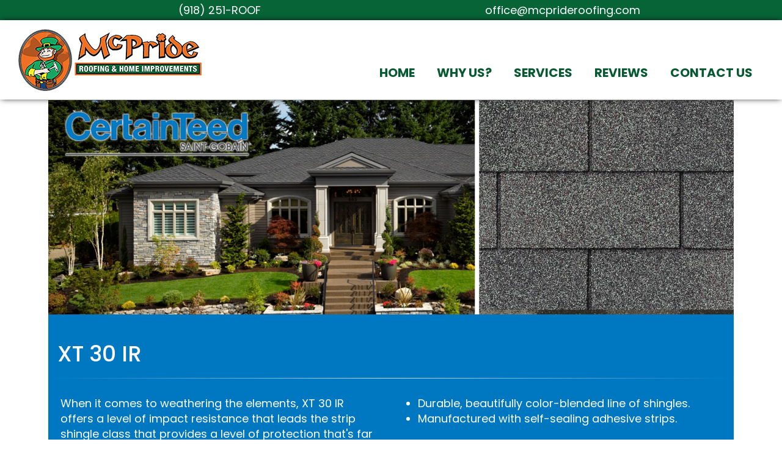

--- FILE ---
content_type: text/html; charset=utf-8
request_url: https://mcprideroofing.com/XT-30-IR
body_size: 6668
content:
<!doctype html>
<html lang="en">
<head>
<meta http-equiv="Content-Type" content="text/html; charset=utf-8"/>
<meta name="viewport" content="width=device-width, initial-scale=1"/>
<title>XT 30 IR</title>
<meta name="description" content="XT 30 IRWhen it comes to weathering the elements, XT 30 IR offers a level of impact resistance that leads the strip shingle class that provides a level of pr...">
<meta name="keywords" content="">
<meta name="format-detection" content="telephone=no">

<link href="https://fonts.googleapis.com/css2?family=Montserrat:ital,wght@0,100;0,200;0,300;0,400;0,500;0,600;0,700;0,800;0,900;1,100;1,200;1,300;1,400;1,500;1,600;1,700;1,800;1,900&family=Poppins:ital,wght@0,100;0,200;0,300;0,400;0,500;0,600;0,700;0,800;0,900;1,100;1,200;1,300;1,400;1,500;1,600;1,700;1,800;1,900&display=swap" rel="stylesheet">



<link rel="stylesheet" href="/css/bootstrap.css"/>
<link rel="stylesheet" href="/css/fontawesome.css"/>
<link rel="stylesheet" href="/css/animate.css"/>
<link rel="stylesheet" href="/css/stylesheet-1752003686.css">
<link rel="stylesheet" href="/css/XT-30-IR.css">
<style>.shadowThumb:hover{box-shadow:0 0 2px 1px rgba(0,140,186,.5)}.cert_item_wrap{padding:.5em}.hoverThumbs:hover{transition:.5s ease;opacity:.6}@media screen and (min-width:600px){.hide_full{display:none}}@media screen and (max-width:600px){.hide_mobile{display:none}}.cert_item_title{font-weight:bold;padding:1em 0}.row{margin-right:0;margin-left:0}</style>






<!-- Google tag (gtag.js) -->
<script async src="https://www.googletagmanager.com/gtag/js?id=G-LTZE2JE8W3"></script>
<script>window.dataLayer=window.dataLayer||[];function gtag(){dataLayer.push(arguments);}gtag('js',new Date());gtag('config','G-LTZE2JE8W3');</script>

 

<!-- No Custom Tags -->





</head>

<body>
<div class="infobar_wrapper" style="background-color:#076437;color:#FFFFFF !important;"><div class="site_width"><div class="infobar_phone_number" style="position:relative;width:50%;"><a href="tel:(918) 251-ROOF" style="color:#FFFFFF !important;text-decoration:none;">(918) 251-ROOF</a></div><div class="infobar_phone_number mobile" style="position:relative;width:50%;"><a href="tel:(918) 251-ROOF" style="color:#FFFFFF !important;">Call Us</a></div><div class="infobar_email_address" style="width:50%;"><a href="mailto:office@mcprideroofing.com" style="color:#FFFFFF !important;">office@mcprideroofing.com</a></div><div class="infobar_email_address mobile" style="width:50%;"><a href="mailto:office@mcprideroofing.com" style="color:#FFFFFF !important;">Email Us</a></div></div></div><div style="clear:both;"></div>

<!-- Display Phone Number[..]y[...]Display Social Media[..]n[...]Display Email Address[..]y[...]Background Color[..]#076437[...]Font Color[..]#FFFFFF[...]Display On[..]Mobile[.]Tablet[.]PC[....]Social Media Links[...]Facebook[.][..]Twitter[.][..]Youtube[.][..]BBB[.][..]Yelp[.][..]Houzz[.][..]Angies List[.][..]Google Plus[.][..]CSLB[.][..]GAF[.][..]Tumblr[.][..]Pintrest[.][..]LinkedIn[.][..]Instagram[.][..]Thumbtack[.][..]Home Advisor[.][..]SnapChat[.][..][....]Phone Numbers[ -->



<style>.infobar_social_media_wrap{display:inline-block;width:300px;padding-top:4px}.ssm_mini_icon{display:inline-block;width:30px;height:30px;margin-right:2px;margin-left:2px;background:url(/imageserver/GlobalMedia/Icons/xsocialMediaIcons.png.pagespeed.ic.wsiT8H35GT.webp) no-repeat;background-repeat:no-repeat;background-size:487px;opacity:1;transition:all ease-in-out 180ms;box-sizing:border-box}.facebook_mini_icon{background-position:0 0!important}.twitter_mini_icon{background-position:-29px 0!important}.yelp_mini_icon{background-position:-60px 0!important}.bbb_mini_icon{background-position:-90px 0!important}.houzz_mini_icon{background-position:-120px 0!important}.angies_list_mini_icon{background-position:-150px 0!important}.youtube_mini_icon{background-position:-180px 0!important}.google_plus_mini_icon{background-position:-210px 0!important}.cslb_mini_icon{background-position:-240px 0!important}.gaf_mini_icon{background-position:-270px 0!important}.tumblr_mini_icon{background-position:-300px 0!important}.pintrest_mini_icon{background-position:-330px 0!important}.linkedin_mini_icon{background-position:-360px 0!important}.instagram_mini_icon{background-position:-390px 0!important}.thumbtack_mini_icon{background-position:-420px 0!important}.home_advisor_mini_icon{background-position:-451px 0!important}.snapchat_mini_icon{background-position:0 -61px!important}.infobar_wrapper{width:100%;text-align:center}.infobar_phone_number,.infobar_email_address,.infobar_social_media{display:inline-block;vertical-align:middle;padding:4px 0}.infobar_phone_number.mobile,.infobar_email_address.mobile{display:none}.multiPhoneRowTitle{cursor:pointer}.multiPhoneRowWrapper{display:inline-block;width:250px;position:absolute;left:8px;margin-top:7px;opacity:.9;display:none;cursor:pointer;z-index:50000}.multiPhoneRow{display:block;padding:8px;text-align:left;font-size:14px;color:#fff;border-bottom:#fff 1px dotted;opacity:1;transition:all ease-in-out 180ms;text-decoration:none}.multiPhoneRow:hover{opacity:.7;cursor:pointer}@media (max-width:768px){.infobar_phone_number,.infobar_email_address{display:none}.infobar_phone_number.mobile,.infobar_email_address.mobile{display:inline-block;padding:8px 0}.infobar_phone_number.mobile a,.infobar_email_address.mobile a{text-decoration:none}}@media (max-width:550px){.infobar_social_media{width:100%!important}}</style>










<div class="site_wrapper">

<!-- Header -->
<div class="header_wrapper cssEditable">
<div class="ywp_header">
<div class="logo"><a href="/"><img src="/imageserver/UserMedia/mcprideroofing/xmainlogo.png.pagespeed.ic.16BpeGGnqE.webp"/></a></div>
<div class="mobile_logo"><a href="/"><img src="/imageserver/UserMedia/mcprideroofing/xmainlogo.png.pagespeed.ic.16BpeGGnqE.webp" alt="Logo"/></a></div>
<!-- Menu Wraper | add class="multi_tier" to all <ul> sub-menus -->
<div class="menu_wrapper">
<div class="menu">
<ul><li><a href="/">Home</a><ul></ul></li><li><a href="/Why-Us-">Why Us?</a><ul></ul></li><li><a href="/Services">Services</a><ul><li><a href="/Roofing-Services">Roofing</a><ul class="multi_tier"></ul></li><li><a href="/storm-damage-overview">Storm Damage</a><ul class="multi_tier"></ul></li><li><a href="/Exterior-Services">Exteriors</a><ul class="multi_tier"><li><a href="/Siding">Siding</a><ul class="multi_tier"></ul></li><li><a href="/Windows">Windows</a><ul class="multi_tier"></ul></li><li><a href="/Gutters">Gutters</a><ul class="multi_tier"></ul></li><li><a href="/Doors">Doors</a><ul class="multi_tier"></ul></li></ul></li><li><a class="nolink" style="cursor: default;">Interiors</a><ul class="multi_tier"><li><a href="/Remodeling-overview">Remodeling</a><ul class="multi_tier"></ul></li><li><a href="/Additions">Additions</a><ul class="multi_tier"></ul></li><li><a href="/Flooring">Flooring</a><ul class="multi_tier"></ul></li></ul></li></ul></li><li><a href="/Review">Reviews</a><ul></ul></li><li><a href="/Contact-Us">Contact Us</a><ul></ul></li></ul>
</div>
</div>

</div>
</div>

<!-- Menu Wraper | add class="multi_tier" to all <ul> sub-menus -->
<div class="mobile_menu_wrapper">
<div class="mobile_menu_icon"></div>
<div class="mobile_menu closed">
<ul><li><a href="/">Home</a><ul></ul></li><li><a href="/Why-Us-">Why Us?</a><ul></ul></li><li><a href="/Services">Services</a><ul><li><a href="/Roofing-Services">Roofing</a><ul class="multi_tier"></ul></li><li><a href="/storm-damage-overview">Storm Damage</a><ul class="multi_tier"></ul></li><li><a href="/Exterior-Services">Exteriors</a><ul class="multi_tier"><li><a href="/Siding">Siding</a><ul class="multi_tier"></ul></li><li><a href="/Windows">Windows</a><ul class="multi_tier"></ul></li><li><a href="/Gutters">Gutters</a><ul class="multi_tier"></ul></li><li><a href="/Doors">Doors</a><ul class="multi_tier"></ul></li></ul></li><li><a class="nolink" style="cursor: default;">Interiors</a><ul class="multi_tier"><li><a href="/Remodeling-overview">Remodeling</a><ul class="multi_tier"></ul></li><li><a href="/Additions">Additions</a><ul class="multi_tier"></ul></li><li><a href="/Flooring">Flooring</a><ul class="multi_tier"></ul></li></ul></li></ul></li><li><a href="/Review">Reviews</a><ul></ul></li><li><a href="/Contact-Us">Contact Us</a><ul></ul></li></ul>
</div>
</div>

<!-- Maincontent Wrapper -->
<div class="maincontent_wrapper">
<div class="global_16690" style="position: relative;"><div class="_row requestRow" data-rownum="1"><div class="_col _col_2 request-left"><h4>Request A <a href="request-estimate">FREE ESTIMATE</a></h4></div><div class="_col _col_2 request-right"><h4>Call Today <a href="tel: (918) 251-ROOF"> (918) 251-ROOF</a></h4></div></div><div class="row"><div class="col-sm-2"><nav role="navigation"><div id="menuToggle"><input type="checkbox"/> <span></span> <span></span> <span></span><ul id="menu"><li><a href="/">Home</a></li><li><a href="/">Why Us</a></li><li><a href="Services">Services</a></li><li><a href="Reviews">Reviews</a></li><li><a href="/">Blog</a></li><li><a href="Contact-Us">Contact</a></li></ul></div></nav></div><div class="col-sm-10 formBox"><div class="cwjdsjcs_not_editable" contenteditable="false"><!-- Module 27461 --><div class="temp_module_wrap"><div class="edit_module editModule module_form_icon" data-moduleid="27461" title="Edit Module"></div><div class="delete_module" data-moduleid="27461" title="Delete Module"></div><div class="module_slider_structure_wrap temp_module" data-moduleid="27461"><form data-conid="15719" data-emailsubject="Request a Quote" data-fromemail="Preparer" data-onsubmit="Thank You Page" data-referer="" data-thankyoupage="" data-toemail="office@mcprideroofing.com" data-token="xg0pepnlpn1j367ciyewxb5zd"><div class="form_field_wrapper"><div class="form_field_content" style="width:100%;"><input class="form_field_text form_field_element required_field" name="Name" placeholder="Name" type="text"/></div></div><div class="form_field_wrapper"><div class="form_field_content" style="width:100%;"><input class="form_field_text form_field_element required_field" name="City" placeholder="City" type="text"/></div></div><div class="form_field_wrapper"><div class="form_field_content" style="width:100%;"><input class="form_field_text form_field_element required_field" name="Phone" placeholder="Phone" type="text"/></div></div><div class="form_field_wrapper"><div class="form_field_content" style="width:100%;"><input class="form_field_text form_field_element required_field" name="Email Address" placeholder="Email Address" type="text"/></div></div><div class="form_field_wrapper"><div class="form_field_content" style="width:100%;"><select class="form_field_select form_field_element" name="Interested In" type="select"><option value="">Interested In</option><option value="Roofing">Roofing</option><option value="Storm Damage">Storm Damage</option><option value="Siding">Siding</option><option value="Gutters">Gutters</option><option value="Paving">Paving</option><option value="Remodeling">Remodeling</option><option value="Additions">Additions</option><option value="Flooring">Flooring</option><option value="Other">Other</option><option value="More than one service">More than one service</option></select></div></div><script>function getToken(){$("#g-recaptcha-response").addClass("ignor");var token=$("#g-recaptcha-response").val();$("#captcha").val(token);console.log(token);}</script><input class="form_field_element" id="captcha" name="captcha" type="hidden" value=""/><div style="width:100%;text-align:center;"><div class="btn btn-primary reCaptchaVarifyFields" style="margin:12px auto;">Submit</div></div><div class="form_input_error" style="text-align:center;"></div></form><div class="thank_you_content"><div style="text-align: center;">Thank you for contacting McPride Roofing, a representative will contact you shortly.</div></div></div></div><!-- !Module --></div></div></div></div>
<div class="maincontent">

<img alt="McPride Roofing Images" src="/imageserver/UserMedia/YWPGALLERY/certainteed2018/HeroImages/Shingle_hero2PX30IR.jpg" style="width:100%;"/><div class="row" style="background-color: #0078c1; color: #fff; padding-top: 25px; padding-bottom: 25px;"><h2 style="color:white;padding-left: 15px;">XT 30 IR</h2><hr style="border: 0; height: 1px;  background-image: linear-gradient(to right, rgba(255, 255, 255, 0), rgba(255, 255, 255, 0.75), rgba(255, 255, 255, 0));"/><div class="_row" data-rownum="1"><div class="_col _col_2" style="padding-left: 20px;">When it comes to weathering the elements, XT 30 IR offers a level of impact resistance that leads the strip shingle class that provides a level of protection that's far from every day. This easy-to-install shingle is built on an extra-strength fiberglass base, and coated with high-grade mineral granules embedded in protective, water-resistant asphalt.</div><div class="_col _col_2" style="padding-left: 15px;"><ul><li>Durable, beautifully color-blended line of shingles.</li><li>Manufactured with self-sealing adhesive strips.</li></ul></div></div></div><h2 style="margin-top: 50px; padding-left: 15px;">Colors</h2><div class="gallery cwjdsjcs_not_editable" contenteditable="false"><!-- Module 19724 --><div class="temp_module_wrap"><div class="edit_module editModule module_gallery_icon" data-moduleid="19724" title="Edit Module"></div><div class="delete_module" data-moduleid="19724" title="Delete Module"></div><div class="imag_gallery_wrap"><div class="imag_gallery_item gallery_three_column" style="height:180px;"><div class="imag_gallery_link_wrap" style="border:#222222 0px Solid;border-radius:5px;height:150px;width:100%;max-width:150px !important;"><a data-description="" href="/imageserver/UserMedia/YWPGALLERY/Certainteed_Shingles_2017/ColorSwatches/XT30IR/BurntSienna.jpg" rel="lightbox" title="Burnt Sienna"><img src="/thumbnail.php?file=/imageserver/UserMedia/YWPGALLERY/Certainteed_Shingles_2017/ColorSwatches/XT30IR/BurntSienna.jpg&maxw=389.36&maxh=389.36&srcx=404.24&srcy=71.92&cropw=389.36&croph=389.36" style="min-width:150px;"/></a></div><div class="imag_gallery_item_title" style="width:100%;max-width:150px !important;">Burnt Sienna</div></div><div class="imag_gallery_item gallery_three_column" style="height:180px;"><div class="imag_gallery_link_wrap" style="border:#222222 0px Solid;border-radius:5px;height:150px;width:100%;max-width:150px !important;"><a data-description="" href="/imageserver/UserMedia/YWPGALLERY/Certainteed_Shingles_2017/ColorSwatches/XT30IR/ColonialSlate.jpg" rel="lightbox" title="Colonial Slate"><img src="/thumbnail.php?file=/imageserver/UserMedia/YWPGALLERY/Certainteed_Shingles_2017/ColorSwatches/XT30IR/ColonialSlate.jpg&maxw=436.48&maxh=436.48&srcx=401.76&srcy=24.80&cropw=436.48&croph=436.48" style="min-width:150px;"/></a></div><div class="imag_gallery_item_title" style="width:100%;max-width:150px !important;">Colonial Slate</div></div><div class="imag_gallery_item gallery_three_column" style="height:180px;"><div class="imag_gallery_link_wrap" style="border:#222222 0px Solid;border-radius:5px;height:150px;width:100%;max-width:150px !important;"><a data-description="" href="/imageserver/UserMedia/YWPGALLERY/Certainteed_Shingles_2017/ColorSwatches/XT30IR/Cumberland.jpg" rel="lightbox" title="Cumberland"><img src="/thumbnail.php?file=/imageserver/UserMedia/YWPGALLERY/Certainteed_Shingles_2017/ColorSwatches/XT30IR/Cumberland.jpg&maxw=352.16&maxh=352.16&srcx=401.76&srcy=109.12&cropw=352.16&croph=352.16" style="min-width:150px;"/></a></div><div class="imag_gallery_item_title" style="width:100%;max-width:150px !important;">Cumberland</div></div><div class="imag_gallery_item gallery_three_column" style="height:180px;"><div class="imag_gallery_link_wrap" style="border:#222222 0px Solid;border-radius:5px;height:150px;width:100%;max-width:150px !important;"><a data-description="" href="/imageserver/UserMedia/YWPGALLERY/Certainteed_Shingles_2017/ColorSwatches/XT30IR/HeatherBlend.jpg" rel="lightbox" title="Heather Blend"><img src="/thumbnail.php?file=/imageserver/UserMedia/YWPGALLERY/Certainteed_Shingles_2017/ColorSwatches/XT30IR/HeatherBlend.jpg&maxw=317.44&maxh=317.44&srcx=597.68&srcy=143.84&cropw=317.44&croph=317.44" style="min-width:150px;"/></a></div><div class="imag_gallery_item_title" style="width:100%;max-width:150px !important;">Heather Blend</div></div><div class="imag_gallery_item gallery_three_column" style="height:180px;"><div class="imag_gallery_link_wrap" style="border:#222222 0px Solid;border-radius:5px;height:150px;width:100%;max-width:150px !important;"><a data-description="" href="/imageserver/UserMedia/YWPGALLERY/Certainteed_Shingles_2017/ColorSwatches/XT30IR/MaxDefWeatheredWood.jpg" rel="lightbox" title="Weathered Wood"><img src="/thumbnail.php?file=/imageserver/UserMedia/YWPGALLERY/Certainteed_Shingles_2017/ColorSwatches/XT30IR/MaxDefWeatheredWood.jpg&maxw=389.36&maxh=389.36&srcx=404.24&srcy=71.92&cropw=389.36&croph=389.36" style="min-width:150px;"/></a></div><div class="imag_gallery_item_title" style="width:100%;max-width:150px !important;">Weathered Wood</div></div><div class="imag_gallery_item gallery_three_column" style="height:180px;"><div class="imag_gallery_link_wrap" style="border:#222222 0px Solid;border-radius:5px;height:150px;width:100%;max-width:150px !important;"><a data-description="" href="/imageserver/UserMedia/YWPGALLERY/Certainteed_Shingles_2017/ColorSwatches/XT30IR/MoireBlack.jpg" rel="lightbox" title="Moire Black"><img src="/thumbnail.php?file=/imageserver/UserMedia/YWPGALLERY/Certainteed_Shingles_2017/ColorSwatches/XT30IR/MoireBlack.jpg&maxw=401.76&maxh=401.76&srcx=404.24&srcy=59.52&cropw=401.76&croph=401.76" style="min-width:150px;"/></a></div><div class="imag_gallery_item_title" style="width:100%;max-width:150px !important;">Moire Black</div></div><div class="imag_gallery_item gallery_three_column" style="height:180px;"><div class="imag_gallery_link_wrap" style="border:#222222 0px Solid;border-radius:5px;height:150px;width:100%;max-width:150px !important;"><a data-description="" href="/imageserver/UserMedia/YWPGALLERY/Certainteed_Shingles_2017/ColorSwatches/XT30IR/ResawnShake.jpg" rel="lightbox" title="Resawn Shake"><img src="/thumbnail.php?file=/imageserver/UserMedia/YWPGALLERY/Certainteed_Shingles_2017/ColorSwatches/XT30IR/ResawnShake.jpg&maxw=384.40&maxh=384.40&srcx=399.28&srcy=76.88&cropw=384.40&croph=384.40" style="min-width:150px;"/></a></div><div class="imag_gallery_item_title" style="width:100%;max-width:150px !important;">Resawn Shake</div></div><div class="imag_gallery_item gallery_three_column" style="height:180px;"><div class="imag_gallery_link_wrap" style="border:#222222 0px Solid;border-radius:5px;height:150px;width:100%;max-width:150px !important;"><a data-description="" href="/imageserver/UserMedia/YWPGALLERY/Certainteed_Shingles_2017/ColorSwatches/XT30IR/Shenandoah.jpg" rel="lightbox" title="Shenandoah"><img src="/thumbnail.php?file=/imageserver/UserMedia/YWPGALLERY/Certainteed_Shingles_2017/ColorSwatches/XT30IR/Shenandoah.jpg&maxw=379.44&maxh=379.44&srcx=404.24&srcy=81.84&cropw=379.44&croph=379.44" style="min-width:150px;"/></a></div><div class="imag_gallery_item_title" style="width:100%;max-width:150px !important;">Shenandoah</div></div><div class="imag_gallery_item gallery_three_column" style="height:180px;"><div class="imag_gallery_link_wrap" style="border:#222222 0px Solid;border-radius:5px;height:150px;width:100%;max-width:150px !important;"><a data-description="" href="/imageserver/UserMedia/YWPGALLERY/Certainteed_Shingles_2017/ColorSwatches/XT30IR/WeatheredWood.jpg" rel="lightbox" title="Weathered Wood"><img src="/thumbnail.php?file=/imageserver/UserMedia/YWPGALLERY/Certainteed_Shingles_2017/ColorSwatches/XT30IR/WeatheredWood.jpg&maxw=411.68&maxh=411.68&srcx=394.32&srcy=49.60&cropw=411.68&croph=411.68" style="min-width:150px;"/></a></div><div class="imag_gallery_item_title" style="width:100%;max-width:150px !important;">Weathered Wood</div></div><div style="clear:both;"></div></div></div><!-- !Module --></div><div class="_row" data-rownum="1"><div class="_col _col_3" style="text-align: center;"><h2>Warranty</h2><div style="clear:both"></div><div class="site_button square" style="color:#222222;border-color:#222222;background:#DDDDDD;"><a href="https://www.certainteed.com/resources/Asphalt_Warranty_CTR3782_1912_E.pdf" onclick="window.open('https://www.certainteed.com/resources/Asphalt_Warranty_CTR3782_1912_E.pdf', new Date().getTime(), 'toolbar=0,scrollbars=1,location=0,statusbar=0,menubar=0,resizable=1,width=1000,height=800'); return false;">LEARN MORE</a></div></div><div class="_col _col_3" style="text-align: center;"><h2>Brochure</h2><div style="clear:both"><div style="clear:both"></div><div class="site_button square" style="color:#222222;border-color:#222222;background:#DDDDDD;"><a href="https://www.certainteed.com/resources/SolarReflectiveBrochure-SW.pdf" onclick="window.open('https://www.certainteed.com/resources/LandmarkTL-SW.pdf', new Date().getTime(), 'toolbar=0,scrollbars=1,location=0,statusbar=0,menubar=0,resizable=1,width=1000,height=800'); return false;">LEARN MORE</a></div></div></div></div>

<style>.goBackArrow{text-align:left;font-size:10px;color:#fff;display:inline-block;position:relative;background:#012f00;margin:24px 0 24px 25px;padding:5px 12px 5px 8px;text-decoration:none;border-radius:0 2px 2px 0;font-weight:bold;opacity:1;transition:all ease-in-out 180ms}.goBackArrow:hover{opacity:.7}.goBackArrow:after,.goBackArrow:before{right:100%;top:50%;border:solid transparent;content:" ";height:0;width:0;position:absolute;pointer-events:none}.goBackArrow:after{border-right-color:#012f00;border-width:20px;margin-top:-20px}</style>

<div style="clear:both;"></div><a href="javascript:history.go(-1)" style="float:right;margin:12px 0;text-decoration:none;clear:both;" class=""><div class="goBackArrow">Go Back</div></a><div style="clear:both;"></div>

<div style="clear:both;"></div>
</div>

</div>

<!-- Footer Wrapper -->
<div class="footer_wrapper horizontal_sortable sort_disabled cssEditable">
<div class="ywp_footer">
<div style="width:100%;">
<div class="stack_3 des-col"><div class="cwjdsjcs_not_editable" contenteditable="false"><!-- Module 4262 --><div class="temp_module_wrap"><div class="edit_module editModule " data-moduleid="4262" title="Edit Module"></div><div class="delete_module" data-moduleid="4262" title="Delete Module"></div><div class="module_tabs_structure_wrap temp_module" data-moduleid="4262"><div class="sitemap_column" style="width:50%;"><a href="/Home.htm" class="sitemap_item">Home</a><a href="/Why-Us-.htm" class="sitemap_item">Why Us?</a><a href="/Services.htm" class="sitemap_item">Services</a></div><div class="sitemap_column" style="width:50%;"><a href="/Review.htm" class="sitemap_item">Reviews</a><a href="/Contact-Us.htm" class="sitemap_item">Contact Us</a><a href="/blog/" class="sitemap_item">Blog</a></div></div></div><!-- !Module --></div></div>

<div class="stack_3 des-col">
<div class="site_width">
<div class="testimonialWrap">
<div class="quotewrap">
<blockquote>McPride Roofing is fast, dependable, clean, and will work with you to help you get the roof you need at the lowest price available, you can count on them.<cite> - Latrelle Foster</cite><br/>
<br/>
<a href="{Page.49259}">View all testimonials</a></blockquote>
</div>
</div>
</div>
</div>

<div class="stack_3 des-col" style="text-align: center;"><strong>McPride Roofing</strong><br/>
1175-F S. Aspen Ave<br/>
Broken Arrow, OK 74012<br/>
Phone: (918) 251-ROOF<br/>
<br/>
<img width="444" height="202" alt="Ask about our veteran, military, and senior citizen discounts" src="/imageserver/UserMedia/mcprideroofing/xdiscounts.jpg.pagespeed.ic.uxJHk17nMB.webp" style="width:100%;max-width:240px;border-radius:6px;border:2px solid white;height:auto;"/></div>
</div>

<div style="text-align: center;">
<hr/> 
<p></p>
Proudly Serving Broken Arrow | Tulsa | Bixby | Jenks</div>
<br/>
Servicing areas in:<br/>
<a href="/Broken-Arrow-roofer.htm">Broken Arrow roofer</a> | <a href="/Broken-Arrow-roofing.htm">Broken Arrow roofing</a> | <a href="/Broken-Arrow-roofing-contractor.htm">Broken Arrow roofing contractor</a> | <a href="/Broken-Arrow-roof-repair.htm">Broken Arrow roof repair</a><br/>
<br/>
Servicing areas in:<br/>
<a href="/Tulsa-roofer.htm">Tulsa roofer</a> | <a href="/Tulsa-roofing.htm">Tulsa roofing</a> | <a href="/Tulsa-roofing-contractor.htm">Tulsa roofing contractor</a> | <a href="/Tulsa-roof-repair.htm">Tulsa roof repair</a><br/>
<br/>
 
</div>
</div>
</div>




<script defer type="text/javascript" src="/scripts/js/jquery.min.js.pagespeed.jm.Y8jX7FH_5H.js"></script>
<script defer type="text/javascript" src="/scripts/js/jquery.ui.min.js.pagespeed.jm.AQcg_ugJKF.js"></script>
<script defer src="/js/bootstrap.js.pagespeed.jm.6ojcGkKKdw.js"></script>
<script defer src="/js/fancybox.js.pagespeed.jm.0VSxZ50NA8.js"></script>



<script type="text/javascript" defer>function downloadJSAtOnload(){var element=document.createElement("script");element.src="/js/javascript-1752003686.js";document.body.appendChild(element);var a="/js/XT-30-IR.js";if(a){var element=document.createElement("script");element.src="/js/XT-30-IR.js";document.body.appendChild(element);}iframe_defer();}if(window.addEventListener)window.addEventListener("load",downloadJSAtOnload,false);else if(window.attachEvent)window.attachEvent("onload",downloadJSAtOnload);else window.onload=downloadJSAtOnload;function init(){var vidDefer=document.getElementsByTagName("iframe");for(var i=0;i<vidDefer.length;i++){if(vidDefer[i].getAttribute("data-src")){vidDefer[i].setAttribute("src",vidDefer[i].getAttribute("data-src"));}}}window.onload=init;function iframe_defer(){var vidDefer=document.getElementsByTagName('iframe');for(var i=0;i<vidDefer.length;i++){if(vidDefer[i].getAttribute('data-src')){vidDefer[i].setAttribute('src',vidDefer[i].getAttribute('data-src'));}}}</script>

<script>window.addEventListener("DOMContentLoaded",function(){(function($){$(document).ready(function(){});})(jQuery);});</script>
<link rel="stylesheet" href="https://fonts.googleapis.com/icon?family=Material+Icons&display=swap">

<a href="/request-estimate" class="btn btn-primary" id="freeEstimateButton">
  <img width="30" height="30" src="/imageserver/icons/standard/ywp-file.svg" alt="Free Estimate Icon" title="Free Estimate">
  <span class="noDisplay"> Get a FREE Estimate!</span>
</a>


<!-- Logo Set Up -->

<script type="text/javascript">let logo;if(window.innerWidth<=981){logo=document.querySelector('.mobile_logo img');}else{logo=document.querySelector('.logo img');}logo.alt='Company logo';logo.setAttribute("width",logo.width);logo.setAttribute("height",logo.height);</script>


<!-- Add href to "nolink"s -->

<script type="text/javascript">let noLink=document.querySelectorAll(".menu a[class='nolink']");let mobileNoLink=document.querySelectorAll(".mobile_menu a[class='nolink']");noLink.forEach((link)=>link.setAttribute('href','#'));mobileNoLink.forEach((link)=>link.setAttribute('href','#'));</script>




<div class="opacBackground"></div>
<div class="lightBoxWrapper">
    <div class="lightBoxTitle"></div>
    <div class="lightBoxClose">Close [x]</div>
    <div class="lightBoxBody"></div>
    <div class="lightBoxDescription"></div>
</div>


</body>
</html><!--Array
(
    [client_ip] => 52.15.127.98
    [token] => 74w52sokocdzl3ob2wxmzdl71
    [domain] => mcprideroofing.com
    [conid] => 145
    [adv_frm_tkn] => cb328c6490b8780cc61aa2f613811e7a
    [adv_frm_tkn_time] => 
)
-->

--- FILE ---
content_type: text/html; charset=UTF-8
request_url: https://mcprideroofing.com/scripts/connect_live_sites.php
body_size: 40
content:
74w52sokocdzl3ob2wxmzdl71

--- FILE ---
content_type: text/html; charset=UTF-8
request_url: https://mcprideroofing.com/scripts/connect_live_sites.php
body_size: 40
content:
74w52sokocdzl3ob2wxmzdl71

--- FILE ---
content_type: text/css
request_url: https://mcprideroofing.com/css/stylesheet-1752003686.css
body_size: 23519
content:
body, html { width:100%;height:100%;padding:0;margin:0;font-family: 'Montserrat', sans-serif; background:#FFFFFF;background-image:none; }

.site_wrapper { width:100%;margin-top:0;margin-bottom:0; }
.button { display:inline-block;background:#C4C6D0;width:auto;color:#222;transition:all ease-in-out 180ms; }
.button:hover { background:#A0A2A7; }
.mobile_logo { display:none; }
.footer_wrapper { color:#ffffff }
.ywp_footer a { color:#ffffff }
.powered_by { text-align:center;background:#111;padding:8px;color:#fff; }
.powered_by a { color:#fff;text-decoration:underline; }
.temp_module_wrap { min-height:100px; }

/* Header/Logo */
.header_wrapper { position:relative;top:auto;width:100%;background:#f5f5f5;border-top:#004C66 4px solid;box-shadow:#000 0 0 10px -2px;z-index:5000; }
.ywp_header { position:relative;padding:18px;margin-left: auto; margin-right: auto; min-height: 70px; }
.logo { display:inline-block; }
.logo img { max-height:60px;max-width:180px; }

/* Menu */
.menu_wrapper { position:absolute;display:inline-block;width:100%;max-width:880px !important;top:28px;right:0;padding:0px;z-index:1000000; }
.menu ul { margin:0;padding:0;text-align:right;z-index:500000; }
.menu ul li { list-style:none;position:relative;display:inline-block;width:auto;color:#004C66;transition:all ease-in-out 120ms;font-size:15px !important;font-weight:bold;border-radius:8px; }
.menu ul li:hover { color:#fff;cursor:pointer;background:#004C66; }
.menu ul li:hover > ul { display:inline-block;opacity:1;margin-top:0px; }
.menu ul li ul { text-align:left;position:absolute;display:none;width:220px;top:38px;margin-top:-10px;left:0;background:#f5f5f5;box-shadow:#111 0 0 10px -2px;border-radius:2px;z-index:500000; }
.menu ul li ul li { font-size:15px;padding:0 15px;border-radius:2px; }
.menu ul li ul li:hover { background:#004C66;border-color:transparent; }
.menu ul li ul li a { padding:12px; }
.menu .multi_tier { top:0px;left:220px; }
.menu a { color:inherit;text-decoration:none;display:block;padding:10px 25px; }
.menu ul li ul a { font-size:15px;padding:7px 0px;width:190px;border-bottom:#ddd 1px dotted;box-sizing:border-box; }
.menu ul li ul a:hover { border-color:transparent; }

/* Main Content */
.maincontent_wrapper { background:none; }
.maincontent {max-width: 100%; margin: 0; padding: 0; border: none; }

/* Footer Content */
.footer_wrapper { position:relative;background:#004C66;border-top:#fff 8px solid;min-height:300px; }
.ywp_footer { padding:0; }

/* ============================================== */
/* =================== Tabs ===================== */
/* ============================================== */
.module_tabs_tab { background:#004C66; }
.module_tabs_tab:hover, .module_tabs_tab.hovered { background:#00384A;padding-top:1px; }

/* ============================================== */
/* ================== Slider ==================== */
/* ============================================== */
.indi_slide_title {  background: linear-gradient(to left, #004C66, #004C66, transparent);background: -webkit-linear-gradient(right, #004C66, #004C66, transparent);background: -o-linear-gradient(right, #004C66, #004C66, transparent);background: -moz-linear-gradient(right, #004C66, #004C66, transparent); }

/* ============================================== */
/* =============== Mobile Menu ================== */
/* ============================================== */
.mobile_menu_wrapper { display:none;position:relative;top:0px;width:100%;background:#111111;z-index:1000000; }
.mobile_menu { position:absolute;width:100%;margin:0 auto;background:#222222;padding:0px; }
.mobile_menu.closed { height:0px;overflow:hidden; }
.mobile_menu.open { height:auto; }
.mobile_menu_icon { display:block;cursor:pointer;width:100%;height:40px;margin:0 auto;background-image:url('/imageserver/default_images/four_lines_40x19.png');
background-repeat:no-repeat;background-position:center;box-sizing:border-box; }
.mobile_menu ul { margin:0;padding:0;text-align:left;border-top:#222222 1px dotted;overflow:hidden; }
.mobile_menu ul li { list-style:none;position:relative;display:block;width:100%;color:#fff;transition:all ease-in-out 120ms;font-family:Segoe, "Segoe UI", "DejaVu Sans", "Trebuchet MS", Verdana, sans-serif;font-size:15px !important;font-weight:bold;border-bottom:#222222 1px dotted;box-sizing:border-box; }
.mobile_menu ul li:hover { color:#fff;cursor:pointer;background:#111111; }
.mobile_menu li li { padding:0 24px; }
.mobile_menu li li li { padding:0 0px; }
.mobile_menu li li li li { padding:0 0px; }
.mobile_menu li li li li li { padding:0 0px; }
.mobile_menu ul li ul { position:relative;height:0;width:100%;top:0px;margin-top:0px;left:0;padding:0 12px;background:#222222; }
.mobile_menu ul li ul.open { height:auto; }
.mobile_menu .multi_tier { top:0px;left:0px; }
.mobile_menu a { color:inherit;text-decoration:none;display:block;padding:10px 25px; }
.mobile_menu ul li ul a { font-size:15px;padding:7px 0px;width:100%;border-bottom:#111111 1px dotted;box-sizing:border-box; }

@media (max-width:981px){
/* Menu */
.menu_wrapper { display:none;}
.mobile_menu_wrapper { display:block; }
/* Logo(s) */
.mobile_logo { display:block;text-align:center; }
.logo { display:none; }
}

/* Hover Boxes */
.boxheader { padding:8px;background:#00384A;color:#fff;border-radius:8px 8px 0 0;margin-top:8px; }
.boxbody { padding:8px;color:#333;border:#00384A 1px solid;border-radius: 0 0 8px 8px; }

/* Map */
.map_wrap { margin-top:8px !important; }




/* Mobile Menu Fix - 1/22/19 */
.mobile_menu_wrapper {
	position:fixed !important;
	left:-100%;
	height:100% !important;
	background:#efefef !important;
        z-index:20000;
}

.mobile_menu_wrapper_open {
	left:0px;
	max-width:80% !important;
}

.mobile_menu_icon {
	position:absolute !important;
	left:100% !important;
	background:#ff4949 !important;
	width:50px;
	height:50px;
	margin-left:0 !important;
	top:0 !important;
	border-radius:0 0 4px 0 !important;
}

.mobile_menu_icon .fa-bars {
	font-size:22px;
	color:#ffffff;
	padding:18px;
}
	
.mobile_menu_icon .fa-times {
	font-size:22px;
	color:#ffffff;
	padding:18px;
}

.mobile_menu {
   max-height:100% !important;
   overflow-y:scroll !important;
	background:#efefef !important;
}


.mobile_menu ul li ul a,
.mobile_menu ul li a,
.mobile_menu ul li ul {
	border:none !important;
}
	
.mobile_menu ul li {
	border-color:#cccccc !important;
}
	
.mobile_menu ul li ul {
	background:#efefef !important;
}
	
.mobile_menu ul li a {
	color:#222 !important;
}

.mobile_menu ul li a:hover {
	background:#dfdfdf !important;
        border:none !important;
}

.mobile_menu ul li:hover { background:#dfdfdf !important; }
.mobile_menu ul li ul { background:#dfdfdf !important; }

.maincontent {
    position: relative;
    border: transparent 1px solid;
    vertical-align: top;
}

.min_height_zero {
    min-height: 0 !important;
}

.vertical_sort_enabled {
    float: left;
}

.inner_wrap {
    box-sizing: border-box;
    width: 75%;
    max-width: 873px;
}

.ver_global {
    width: 233px;
    display: inline-block;
    box-sizing: border-box;
    margin: 0 8px;
}

.floating {
    position: absolute;
    z-index: 90000;
}

.opacBackground {
    display: none;
    position: fixed;
    top: 0;
    left: 0;
    z-index: 5000;
    width: 2500px;
    height: 2500px;
    background: rgba(0, 0, 0, 0.3);
}

.loading_container {
    display: block;
    position: relative;
    width: 150px;
    height: 150px;
    margin: 25px 0;
    left: 50%;
    margin-left: -75px;
    background: url('/imageserver/images/spinner2.gif');
    background-size: 100%;
    background-repeat: no-repeat;
}

.narrowClass {
    display: none;
}

.wideClass {
    display: block;
}

.hide_from_pc {
    display: none;
}

#back_button_content {
    display: none;
}

.site_button {
    display: inline-block;
    width: auto;
    padding: 8px 16px;
    border: #fff 1px solid;
    border-radius: 100px;
    background: rgba(255, 255, 255, 0.0);
    transition: all ease-in-out 180ms;
    text-decoration: none;
    color: #fff;
}

.site_button:hover {
    opacity: 0.6;
    cursor: pointer;
}

.site_button a {
    padding: 8px !important;
    text-decoration: none;
    color: inherit;
    cursor: pointer;
    margin: 0;
}

.site_button.round {
    border-radius: 100px !important;
}

.site_button.square {
    border-radius: 3px !important;
}


/* ========================= */
/* Form */
/* ========================== */
.hor_form_cont {
    width: 32%;
    display: inline-block;
    vertical-align: top;
}


/* ===== Buttons ===== */
.button-loader {
    display: inline-block;
    width: 14px;
    height: 13px;
    background: url('/imageserver/GlobalMedia/Icons/loading.gif') no-repeat;
    background-size: 16px 16px;
    background-position: center;
}

.button-error {
    display: inline-block;
    width: 14px;
    height: 13px;
    background: url('/imageserver/GlobalMedia/Icons/deleteIcon.png') no-repeat;
    background-size: 16px 16px;
    background-position: center;
    opacity: 1;
    transition: all ease-in-out 150ms;
}

.button-error:hover {
    cursor: pointer;
    opacity: 0.7;
}

.button-finished {
    display: inline-block;
    width: 14px;
    height: 13px;
    background: url('/imageserver/GlobalMedia/Icons/checkmark.png') no-repeat;
    background-size: 16px 16px;
    background-position: center;
}


/* ===== Contact Page ===== */
.mobileEmailButton {
    display: none;
}

.pcEmailButton {
    display: block;
}


/* ========================== */
/* LightBox */
/* ========================== */
.lightBoxWrapper {
    display: none;
    position: fixed;
    width: 100%;
    max-width: 600px;
    top: 120px;
    left: 50%;
    margin-left: -300px;
    padding: 34px 8px 2px;
    border: #444 1px solid;
    border-radius: 3px;
    background: #fff;
    box-shadow: #000 0 0 8px -1px;
    z-index: 15001;
}

.lightBoxClose {
    position: absolute;
    display: inline-block;
    padding: 5px;
    top: 3px;
    right: 3px;
    opacity: 1;
    transition: all ease-in-out 180ms;
    font-size: 12px;
}

.lightBoxClose:hover {
    cursor: pointer;
    opacity: 0.8;
}

.lightBoxBody {
    text-align: center;
}

.lightBoxBody, .lightBoxDescription {
    box-sizing: border-box;
}

.lightBoxTitle {
    position: absolute;
    display: inline-block;
    padding: 5px;
    top: 3px;
    left: 3px;
}

.lightBoxDescription {
    margin: 8px 0 0;
    display: none;
    padding: 8px 0 0;
    border-top: #ddd 1px dotted;
}


/* ========================== */
/* Font Sizes */
/* ========================== */
.font_size_super {
    font-size: 45px;
}

.font_size_large {
    font-size: 35px;
}

.font_size_medium {
    font-size: 25px;
}

.font_size_small {
    font-size: 18px;
}


/* ======================================================================== */
/* ========================== Hover Icon Images =========================== */
/* ======================================================================== */
.hoverIconImg {
    width: 100%;
    max-width: 230px;
}

.hoverIconWrap {
    margin: 5px;
    position: relative;
    display: inline-block;
    width: auto; /*float:left;*/
}

.hoverIconTitle {
    background: #000;
    opacity: 0.8;
    padding: 5px;
    color: #fff;
    position: absolute;
    width: 100%;
    box-sizing: border-box;
    bottom: 9px;
    text-align: right;
    font-weight: bold;
}

.hoverIconBG {
    background: #444;
    position: absolute;
    top: 0px;
    left: 0px;
    width: 100%;
    height: 100%;
    opacity: 0;
    transition: all ease-in-out 200ms;
    cursor: pointer;
}


.hoverIconWrap:hover > .hoverIconBG {
    opacity: 0.9;
}

.hoverIconViewMore {
    width: 100px;
    color: #D15409;
    background: #fff;
    border-radius: 4px;
    padding: 8px;
    text-align: center;
    opacity: 1;
    position: absolute;
    bottom: 20px;
    left: 50%;
    margin-left: -58px;
    transition: all ease-in-out 130ms;
}

.hoverIconViewMore:hover {
    background: #FAB489;
}

.sw_imgViewMore {
    width: 100px;
    color: #D15409;
    background: #fff;
    border-radius: 4px;
    padding: 8px;
    text-align: center;
    opacity: 1;
    position: absolute;
    bottom: 20px;
    left: 50%;
    margin-left: -58px;
    transition: all ease-in-out 130ms;
}

@media (max-width: 650px) {
    .hoverIconTitle, .hoverIconBG {
        width: 100%;
    }

    .hoverIconWrap {
        width: 45%;
        border-radius: 4px;
    }
}


/* ======================================================================== */
/* =============================== Sitemap ================================ */
/* ======================================================================== */
.sitemap_column {
    display: inline-block;
    padding: 5px;
    box-sizing: border-box;
    vertical-align: top;
}

.sitemap_item {
    display: block;
    padding: 8px;
    box-sizing: border-box;
    width: 100%;
    vertical-align: top;
    border-bottom: #ddd 1px dotted;
    opacity: 1;
    text-decoration: none;
    transition: all ease-in-out 180ms;
    font-size: 12px;
}

.sitemap_item:hover {
    cursor: pointer;
    opacity: 0.8;
}


/* ======================================================================== */
/* =========================== Global Templates =========================== */
/* ======================================================================== */
.global_template_one_img {
    float: left;
    width: 50%;
    padding: 12px;
    box-sizing: border-box;
    background-size: cover;
    min-height: 400px;
    opacity: 0.8;
}

.global_template_one_text {
    float: left;
    width: 50%;
    padding: 12px 12px 12px 250px;
    box-sizing: border-box;
    min-height: 400px;
}

@media (max-width: 1324px) {
    .global_template_one_text {
        padding: 12px 12px 12px 12px;
    }
}

@media (max-width: 550px) {
    .global_template_one_img {
        display: none;
    }

    .global_template_one_text {
        width: 100%;
    }
}

.global_template_two_img {
    float: left;
    width: 50%;
    padding: 12px;
    box-sizing: border-box;
    background-size: cover;
    min-height: 400px;
    opacity: 0.8;
}

.global_template_two_text {
    float: left;
    width: 50%;
    padding: 12px 250px 12px 12px;
    box-sizing: border-box;
    min-height: 400px;
}

@media (max-width: 1324px) {
    .global_template_two_text {
        padding: 12px 12px 12px 12px;
    }
}

@media (max-width: 550px) {
    .global_template_two_img {
        display: none;
    }

    .global_template_two_text {
        width: 100%;
    }
}


/* ======================================================================== */
/* =============================== Gallery ================================ */
/* ======================================================================== */
.galleryWrapper {
    width: 100%;
    text-align: center;
    box-sizing: border-box;
}

.galleryWrapper div {
    width: 24%;
    display: inline-block;
    padding: 12px;
    margin: 0;
    text-align: center;
    vertical-align: top;
    box-sizing: border-box;
}

.galleryWrapper div img {
    width: 100%;
    max-width: 220px;
    max-height: 220px;
    box-sizing: border-box;
}

@media (max-width: 550px) {
    .galleryWrapper div {
        width: 100%;
    }
}

.imag_gallery_wrap {
    width: 100%;
    text-align: center;
    vertical-align: top;
}

.imag_gallery_item {
    position: relative;
    display: inline-block;
    max-width: 520px;
    box-sizing: border-box;
    text-align: left;
    opacity: 1;
    transition: all ease-in-out 180ms;
    vertical-align: top;
    border: none;
}

.imag_gallery_item:hover {
    opacity: 0.8;
}

.imag_gallery_link_wrap {
    position: relative;
    width: 100%;
    box-sizing: border-box;
    overflow: hidden;
    margin: 0 auto;
}

.imag_gallery_item a {
    border: none;
}

.imag_gallery_item img {
    width: 100%;
    position: absolute;
}

.gallery_five_column {
    width: 18%;
    margin: 6px;
}

.gallery_four_column {
    width: 23%;
    margin: 6px;
}

.gallery_three_column {
    width: 31%;
    margin: 6px;
}

.gallery_two_column {
    width: 48%;
    margin: 6px;
}

.imag_gallery_item_title {
    position: relative;
    display: block;
    padding: 4px 3px 0;
    width: 100%;
    font-size: 14px;
    font-weight: bold;
    box-sizing: border-box;
    text-align: center;
    margin: 0 auto !important;
}

.imag_gallery_item_description {
    position: relative;
    display: block;
    height: 80px;
    padding: 4px 3px;
    width: 100%;
    font-size: 12px;
    box-sizing: border-box;
    text-align: center;
    margin: 0 auto !important;
}


@media (max-width: 780px) {
    .gallery_five_column, .gallery_four_column, .gallery_three_column, .gallery_two_column {
        width: 47% !important;
        margin: 6px;
    }
}

@media (max-width: 480px) {
    .gallery_five_column, .gallery_four_column, .gallery_three_column, .gallery_two_column {
        width: 98% !important;
        margin: 6px;
        box-sizing: border-box;
    }
}


/* ======================================================================== */
/* ========================== Bootstrap Gallery =========================== */
/* ======================================================================== */

.gallery-bootstrap-thumb {
    margin-bottom: 30px;
}


img.gallery-bootstrap-zoom {
    width: 100%;
    height: 200px;
    border-radius: 5px;
    object-fit: cover;
    -webkit-transition: all .3s ease-in-out;
    -moz-transition: all .3s ease-in-out;
    -o-transition: all .3s ease-in-out;
    -ms-transition: all .3s ease-in-out;
}


.gallery-bootstrap-transition {
    -webkit-transform: scale(1.2);
    -moz-transform: scale(1.2);
    -o-transform: scale(1.2);
    transform: scale(1.2);
}


/* ======================================================================== */
/* ========================== Carousel Gallery =========================== */
/* ======================================================================== */
.gallery-carousel-image {
    width: 100%;
    height: 200px;
    border-radius: 5px;
    object-fit: cover;
}

.carousel-gallery {
    margin-bottom: 0;
    padding: 0 40px 0 40px;
}

/* The controlsy */
.carousel-gallery-control {
    left: -12px;
    height: 40px;
    width: 40px;
    background: none repeat scroll 0 0 #222222;
    border: 4px solid #FFFFFF;
    border-radius: 23px 23px 23px 23px;
    margin-top: 90px;
}

.carousel-gallery-control.right {
    right: -12px;
}

/* The indicators */
.carousel-gallery-indicators {
    right: 50%;
    top: auto;
    bottom: -15px;
    margin-right: -19px;
}

/* The colour of the indicators */
.carousel-gallery-indicators li {
    background: #cecece;
}

.carousel-gallery-indicators .active {
    background: #428bca;
}

.carousel-gallery-control.right .fa {
    color: #fff;
    font-size: 32px !important;
    margin-left: 6px;
}

.carousel-gallery-control.right {
    margin-right: 65px;
    top: 50%;
    margin-top: -50px;
}

.carousel-gallery-control.left {
    margin-left: 65px;
    top: 50%;
    margin-top: -50px;
}

.carousel-gallery-control.left .fa {
    color: #fff;
    font-size: 32px !important;
    margin-right: 6px;
}


/* ======================================================================= */
/* ========================== Mix It Up Images =========================== */
/* ======================================================================= */
.miuImg {
    width: 100%; /*max-width:230px;*/
}

.miuImgWrap {
    width: 23%;
    margin: 5px;
    position: relative;
    float: left;
    border-radius: 5px;
    box-sizing: border-box;
    overflow: hidden;
}

.miuImgTitle {
    background: #000;
    opacity: 0.8;
    color: #fff;
    position: absolute;
    width: 100%;
    box-sizing: border-box;
    bottom: 0px;
    text-align: center;
    font-weight: bold;
    z-index: 5;
    transition: all ease-in-out 280ms;
    font-family: roboto;
    font-size: 14px;
}

.miuImgTitle .imgExpander {
    display: inline-block;
    vertical-align: middle;
}

.miuImgTitle span {
    display: inline-block;
    vertical-align: middle;
    width: 98%;
}

.miuImgBG {
    background: rgba(244, 186, 42, 0);
    position: absolute;
    top: 200px;
    left: 0px;
    width: 100%;
    height: 100%;
    transition: all ease-in-out 280ms;
    padding: 8px;
    box-sizing: border-box;
    text-align: center;
}

.miuImgWrap:hover > .miuImgBG {
    background: rgba(244, 186, 42, 0.8);
    top: 0px;
}

.miuImgWrap:hover > .miuImgTitle {
    opacity: 0.9;
}

.miuImgBG span {
    font-size: 18px;
    text-align: center;
    color: #fff;
    position: relative;
    top: -750px;
    transition: all cubic-bezier(0, .5, .5, 1.15) 680ms;
    width: 100%;
}

.miuImgWrap:hover > .miuImgBG span {
    top: 0px;
}

.miuImgViewMore {
    position: relative;
    top: 60px;
    left: 50%;
    margin-left: -58px;
    width: 100px;
    color: #111;
    background: #fff;
    border-radius: 4px;
    padding: 8px;
    text-align: center;
    opacity: 1;
    transition: all ease-in-out 130ms;
}

.miuImgViewMore:hover {
    background: #ccc;
    cursor: pointer;
}

.miuImgViewMore:after {
    content: 'View More';
}

@media (max-width: 650px) {
    .miuImgWrap {
        width: 45%;
        border-radius: 4px;
    }

    .miuImgTitle {
        font-size: 11px;
    }

    .miuFilterBtn {
        width: 48%;
        text-align: left;
    }
}

#Container .mix {
    display: none;
}

.miuFilterBtn {
    display: inline-block;
    border: #000 1px solid;
    padding: 8px;
    background: rgba(0, 0, 0, 0.5);
    color: #fff;
    transition: all ease-in-out 180ms;
    border-radius: 0px;
}

.miuFilterBtnClicked {
    background: rgba(0, 0, 0, 1);
}

.miuFilterBtn:hover {
    background: rgba(0, 0, 0, 1);
    cursor: pointer;
}

.serviceTitle {
    text-align: center;
    padding: 8px;
    font: bold 20px 'Hind', Roboto;;
}

.serviceDesc {
    text-align: center;
    padding: 8px;
    font: 17px roboto;
}

.miuContainer {
    border-top: #333 1px solid;
    margin-top: 12px;
}

.miuBtnWrap {
    padding: 12px 5px;
}

/* ======================================================================== */
/* ================ Re-Order Maincontent & Side Global Area =============== */
/* ======================================================================== */
@media (max-width: 1080px) {
    .maincontent {
        display: block;
    }

    .ver_global {
        float: none !important;
        display: table-footer-group;
    }

    .vertical_sort_enabled {
        float: none !important;
        display: table-header-group;
    }
}

@media (max-width: 981px) {
    /* ========================== */
    /* Font Sizes */
    /* ========================== */
    .font_size_super {
        font-size: 32px;
    }

    .font_size_large {
        font-size: 26px;
    }

    .font_size_medium {
        font-size: 25px;
    }

    .font_size_small {
        font-size: 18px;
    }
}


@media (max-width: 700px) {
    /* ========================== */
    /* Font Sizes */
    /* ========================== */
    .font_size_super {
        font-size: 26px;
    }

    .font_size_large {
        font-size: 24px;
    }

    .font_size_medium {
        font-size: 22px;
    }

    .font_size_small {
        font-size: 18px;
    }

    .inner_wrap {
        float: none !important;
        width: 100% !important;
        max-width: 1000px !important;
    }

    .ver_global, .ver_global_wrap {
        float: none !important;
        width: 100% !important;
    }

    .narrowClass {
        display: block;
    }

    .wideClass {
        display: none;
    }

    /* ========================== */
    /* LightBox */
    /* ========================== */
    .lightBoxWrapper {
        width: 97% !important;
        max-width: 1600px !important;
        top: 190px;
        left: 0 !important;
        margin: 0 8px !important;
        box-sizing: border-box;
    }


    /* ===== Form ===== */
    .hor_form_cont {
        width: 100%;
        padding: 0 8px;
        box-sizing: border-box;
    }
}


@media (max-width: 500px) {
    /* ========================== */
    /* Font Sizes */
    /* ========================== */
    .font_size_super {
        font-size: 20px;
    }

    .font_size_large {
        font-size: 14px;
    }

    .font_size_medium {
        font-size: 14px;
    }

    .font_size_small {
        font-size: 14px;
    }

    /* ===== Editor ===== */
    .top_editor_strip {
        display: none;
    }

    /* ===== Contact Page ===== */
    .mobileEmailButton {
        display: block;
    }

    .pcEmailButton {
        display: none;
    }

}

/* ======================================================================= */
/* ============================= Old Columns ============================= */
/* ======================================================================= */
.stack_2 {
    float: left;
    width: 50%;
    box-sizing: border-box;
    padding: 6px;
    min-height: 80px;
}

.stack_2_1 {
    width: 100%;
    box-sizing: border-box;
    padding: 6px;
    min-height: 80px;
}

@media (max-width: 500px) {
    .stack_2 {
        float: none !important;
        width: 100% !important;
    }
}

.stack_3 {
    float: left;
    width: 33.3%;
    box-sizing: border-box;
    padding: 6px;
    min-height: 80px;
}

.stack_3_1 {
    width: 100%;
    box-sizing: border-box;
    padding: 6px;
    min-height: 80px;
}

@media (max-width: 700px) {
    .stack_3 {
        float: none !important;
        width: 100% !important;
    }
}

.stack_4 {
    float: left;
    width: 25%;
    box-sizing: border-box;
    padding: 6px;
    min-height: 80px;
}

@media (max-width: 800px) {
    .stack_4 {
        width: 50% !important;
    }
}

@media (max-width: 600px) {
    .stack_4 {
        float: none !important;
        width: 100% !important;
    }
}

/* ======================================================================= */
/* =============================== Columns =============================== */
/* ======================================================================= */
._col {
    display: inline-block;
    box-sizing: border-box;
    padding: 8px;
    min-height: 100px;
    vertical-align: top;
}

._col_1 {
    width: 100%;
}

._col_2 {
    width: 49%;
}

._col_3 {
    width: 32.3%;
}

._col_4 {
    width: 24%;
}

._col_5 {
    width: 19%;
}

._col_6 {
    width: 16%;
}

._col_7 {
    width: 14%;
}

._col_8 {
    width: 12%;
}

@media (max-width: 992px) {
    ._col_6, ._col_7, ._col_8 {
        display: inline-block;
        width: 49% !important;
    }
}

@media (max-width: 992px) {
    ._col_4, ._col_5 {
        display: block;
        width: 100% !important;
    }
}

@media (max-width: 992px) {
    ._col_2, ._col_3 {
        display: block;
        width: 100% !important;
    }
}

@media (max-width: 700px) {
    ._col_6, ._col_7, ._col_8 {
        display: block;
        width: 100% !important;
    }
}

/* 
Original
@media (max-width:700px){
._col_6, ._col_7, ._col_8 { display:block;width:100% !important; }
}
@media (max-width:600px){
._col_4, ._col_5 { display:block;width:100% !important; }
}
@media (max-width:500px){
._col_2, ._col_3 { display:block;width:100% !important; }
}
*/

@media (max-width: 1025px) {
    .hide_from_pc {
        display: block;
    }

    .hide_from_mobile {
        display: block;
    }

    .hide_from_tablet {
        display: none;
    }
}

@media (max-width: 768px) {
    .hide_from_pc {
        display: block;
    }

    .hide_from_mobile {
        display: none;
    }
}

/*
====================
Animation Classes
====================
*/
.from_left {
    margin: 0 auto 0 -400px;
    opacity: 0;
}

.animate_from_left {
    margin: 0 auto;
    opacity: 1;
}

.from_right {
    margin: 0 auto 0 400px;
    opacity: 0;
}

.animate_from_right {
    margin: 0 auto;
    opacity: 1;
}

.from_bottom {
    margin: 0 auto;
    padding: 300px 0 0;
    opacity: 0;
}

.animate_from_bottom {
    margin: 0 auto;
    padding: 0;
    opacity: 1;
}

.fade_in {
    opacity: 0;
}

.animate_fade_in {
    opacity: 1;
}

@media (max-width: 500px) {
    /*.from_left { margin:0 auto 0 0px;opacity:0; } .animate_from_left { margin: 0 auto;opacity:1; }
    .from_right { margin:0 auto 0 0px;opacity:0; } .animate_from_right { margin: 0 auto;opacity:1; }*/
    .from_left {
        margin: 0 auto 0 0px;
        opacity: 1;
    }

    .animate_from_left {
        margin: 0 auto;
        opacity: 1;
    }

    .from_right {
        margin: 0 auto 0 0px;
        opacity: 1;
    }

    .animate_from_right {
        margin: 0 auto;
        opacity: 1;
    }

    .from_bottom {
        margin: 0 auto;
        padding: 0px 0 0;
        opacity: 1;
    }

    .animate_from_bottom {
        margin: 0 auto;
        padding: 0;
        opacity: 1;
    }

    .fade_in {
        opacity: 1;
    }

    .animate_fade_in {
        opacity: 1;
    }

}


#confirmOverlay {
    width: 100%;
    height: 100%;
    position: fixed;
    top: 0;
    left: 0;
    background: url('/imageserver/confirm/ie.png');
    background: -moz-linear-gradient(rgba(11, 11, 11, 0.1), rgba(11, 11, 11, 0.6)) repeat-x rgba(11, 11, 11, 0.2);
    background: -webkit-gradient(linear, 0% 0%, 0% 100%, from(rgba(11, 11, 11, 0.1)), to(rgba(11, 11, 11, 0.6))) repeat-x rgba(11, 11, 11, 0.2);
    z-index: 100000;
}

#confirmBox {
    background: url('/imageserver/confirm/body_bg.jpg') repeat-x left bottom #e5e5e5;
    width: 460px;
    position: fixed;
    left: 50%;
    top: 50%;
    margin: -190px 0 0 -230px;
    border: 1px solid rgba(33, 33, 33, 0.6);

    -moz-box-shadow: 0 0 2px rgba(255, 255, 255, 0.6) inset;
    -webkit-box-shadow: 0 0 2px rgba(255, 255, 255, 0.6) inset;
    box-shadow: 0 0 2px rgba(255, 255, 255, 0.6) inset;
}

#confirmBox h1,
#confirmBox p {
    font: 26px/1 'Cuprum', 'Lucida Sans Unicode', 'Lucida Grande', sans-serif;
    background: url('/imageserver/confirm/header_bg.jpg') repeat-x left bottom #f5f5f5;
    padding: 18px 25px;
    text-shadow: 1px 1px 0 rgba(255, 255, 255, 0.6);
    color: #666;
}

#confirmBox h1 {
    letter-spacing: 0.3px;
    color: #888;
}

#confirmBox p {
    background: none;
    font-size: 16px;
    line-height: 1.4;
    padding-top: 35px;
}

#confirmButtons {
    padding: 15px 0 25px;
    text-align: center;
}

#confirmBox .conbutton {
    display: inline-block;
    background: url('/imageserver/confirm/buttons.png') no-repeat;
    color: white;
    position: relative;
    height: 33px;

    font: 17px/33px 'Cuprum', 'Lucida Sans Unicode', 'Lucida Grande', sans-serif;

    margin-right: 15px;
    padding: 0 35px 0 40px;
    text-decoration: none;
    border: none;
}

#confirmBox .conbutton:last-child {
    margin-right: 0;
}

#confirmBox .conbutton span {
    position: absolute;
    top: 0;
    right: -5px;
    background: url('/imageserver/confirm/buttons.png') no-repeat;
    width: 5px;
    height: 33px
}

#confirmBox .blue {
    background-position: left top;
    text-shadow: 1px 1px 0 #5889a2;
}

#confirmBox .blue span {
    background-position: -195px 0;
}

#confirmBox .blue:hover {
    background-position: left bottom;
}

#confirmBox .blue:hover span {
    background-position: -195px bottom;
}

#confirmBox .gray {
    background-position: -200px top;
    text-shadow: 1px 1px 0 #707070;
}

#confirmBox .gray span {
    background-position: -395px 0;
}

#confirmBox .gray:hover {
    background-position: -200px bottom;
}

#confirmBox .gray:hover span {
    background-position: -395px bottom;
}


._blog_left_container { display:inline-block;box-sizing:border-box;vertical-align:top;width:72%;padding:0 4px;border-right-width:1px;border-right-style:solid; }
._blog_right_container { display:inline-block;box-sizing:border-box;vertical-align:top;width:27%; }
._blog_cover_image_wrap { position:relative; }
._blog_cover_image_container img { width:100%; }


._blog_social_media_wrapper { position:absolute;box-sizing:border-box;top:0;left:0;background:rgba(0,0,0,0.8);width:100%; }
._blog_social_media_title { color:#fff;font-size:16px;padding:10px; }
._blog_title_container { position:absolute;box-sizing:border-box;bottom:3px;left:0;background:rgba(0,0,0,0.8);width:100%;color:#fff;font-size:19px;padding:10px; }

/* Content Container */
._blog_content_container { margin:12px 0 24px; }
._blog_posts_in_category_container, ._blog_home_container { margin:0 0 24px; }

/* Posted By */
._blog_posted_by_wrapper { padding:12px;width:100%;box-sizing:border-box;border-top-width:1px;border-top-style:solid;border-bottom-width:1px;border-bottom-style:solid; }
._blog_posted_by_container { font-size:14px;margin-bottom:5px; }
._blog_date_created_container { font-size:12px; }

/* Next & Previous buttons */
._blog_next_prev_wrapper { margin:12px 0 0;display:inline-block; }
._blog_button { display:inline-block;margin:44px 0 24px; }
._blog_button a { border-radius:3px;text-decoration:none;padding:12px 24px; }

/* Right Container */
._blog_title { font-size:24px;padding:8px 12px;width:100%;box-sizing:border-box;border-top-width:1px;border-top-style:solid;border-bottom-width:1px;border-bottom-style:solid; }
._blog_category_links { box-sizing:border-box; }
._blog_category_links a { display:block;width:100%;box-sizing:border-box;padding:8px 0 8px 24px;background:transparent;text-decoration:none;border-bottom-width:1px;border-bottom-style:dotted;transition:all ease-in-out 180ms;color:#333;position:relative; }
._blog_category_links a:hover { background:rgba(60,60,60,0.1); }
._blog_category_links a:last-child { border:none; }
._blog_category_count { position:absolute;right:5px;top:8px; }

/* Recent Posts*/
._blog_recent_post_link { display:block;text-decoration:none;padding:4px 2px;color:#333;background:transparent;transition:all ease-in-out 180ms; }
._blog_recent_post_link:hover { background:rgba(60,60,60,0.1); }
._blog_recent_post_image img { width:100%; }
._blog_recent_post_desc { font-size:19px; font-style:italic; }



/* Posts in category */
._blog_posts_in_category_page_title { font-size:24px;padding:8px 12px;margin:0 0 12px;width:100%;box-sizing:border-box;border-bottom-width:1px;border-bottom-style:solid;border-top-width:1px;border-top-style:solid; }
._blog_post_in_category_empty { text-align:center;width:100%;box-sizing:border-box;padding:12px; }

._blog_post_in_category_link { display:block;text-decoration:none;padding:0px 2px 8px;color:#fff;opacity:1;transition:all ease-in-out 180ms; }
._blog_post_in_category_link:hover { opacity:0.7; }
._blog_post_in_category_title_wrapper { position:absolute;box-sizing:border-box;top:0;left:0;background:rgba(0,0,0,0.8);padding:8px;width:100%; }
._blog_post_in_category_title { font-size:20px;color:#fff; }
._blog_post_in_category_description_wrapper { position:absolute;box-sizing:border-box;bottom:4px;left:0;background:rgba(0,0,0,0.8);padding:8px;width:100%; }
._blog_post_in_category_description { font-size:15px;color:#fff; }

._blog_post_in_category_link_grid { display:inline-block;width:49%;text-decoration:none;padding:0px 2px 8px;color:#fff;opacity:1;transition:all ease-in-out 180ms;vertical-align:top; }
._blog_post_in_category_link_grid:hover { opacity:0.7; }
._blog_post_in_category_title_wrapper_grid { position:relative;box-sizing:border-box;top:0;left:0;background:rgba(0,0,0,0.8);padding:8px;width:100%; }
._blog_post_in_category_title_grid { font-size:16px;color:#fff; }
._blog_post_in_category_description_wrapper_grid { position:relative;box-sizing:border-box;bottom:4px;left:0;background:rgba(0,0,0,0.8);padding:8px;width:100%;min-height:130px; }
._blog_post_in_category_description_grid { font-size:15px;color:#fff; }


/* Pagination */
._blog_pagination_container { margin:12px 0 0;display:inline-block; }
._blog_pagination_text { display:inline-block;margin:0 0 0 12px; }






/* ========================== */
/* ========= Admin ========== */
/* ========================== */

._blog_login_container { display:block;width:100%;max-width:420px;padding:8px;background:rgba('220','220','220','0.2');border-radius:4px;box-sizing:border-box;border-width:1px;border-style:solid;margin:12px auto 90px; }
._blog_login_title { text-align:center;font-weight:bold;font-size:28px;margin:40px 0 0; }
._blog_login_description { text-align:center;margin:40px 0; }
._blog_input_container { width:100%;box-sizing:border-box;padding:4px; }
._blog_input_title { box-sizing:border-box;margin:0 !important;font-size:17px;display:inline-block;width:35%; }
._blog_input { box-sizing:border-box;display:inline-block;margin:0 !important;width:63%; }
._blog_input input { box-sizing:border-box;border-width:1px;border-style:solid;border-radius:3px;padding:7px;width:100%; }
._blog_login_button { display:inline-block;padding:8px 12px 30px;position:relative; }
._blog_login_button a { border-width:1px;border-style:solid;border-radius:3px;text-decoration:none;position:absolute;padding:8px 12px;right:0;opacity:1;transition:all ease-in-out 180ms; }
._blog_login_button a:hover { opacity:0.7;cursor:pointer; }
._blog_forgot_password { font-size:12px;opacity:1;transition:all ease-in-out 180ms; }
._blog_forgot_password:hover { opacity:0.7;cursor:pointer; }

/***
Spectrum Colorpicker v1.8.0
https://github.com/bgrins/spectrum
Author: Brian Grinstead
License: MIT
***/

.sp-container {
    position:absolute;
    top:0;
    left:0;
    display:inline-block;
    *display: inline;
    *zoom: 1;
    /* https://github.com/bgrins/spectrum/issues/40 */
    z-index: 9999994;
    overflow: hidden;
}
.sp-container.sp-flat {
    position: relative;
}

/* Fix for * { box-sizing: border-box; } */
.sp-container,
.sp-container * {
    -webkit-box-sizing: content-box;
       -moz-box-sizing: content-box;
            box-sizing: content-box;
}

/* http://ansciath.tumblr.com/post/7347495869/css-aspect-ratio */
.sp-top {
  position:relative;
  width: 100%;
  display:inline-block;
}
.sp-top-inner {
   position:absolute;
   top:0;
   left:0;
   bottom:0;
   right:0;
}
.sp-color {
    position: absolute;
    top:0;
    left:0;
    bottom:0;
    right:20%;
}
.sp-hue {
    position: absolute;
    top:0;
    right:0;
    bottom:0;
    left:84%;
    height: 100%;
}

.sp-clear-enabled .sp-hue {
    top:33px;
    height: 77.5%;
}

.sp-fill {
    padding-top: 80%;
}
.sp-sat, .sp-val {
    position: absolute;
    top:0;
    left:0;
    right:0;
    bottom:0;
}

.sp-alpha-enabled .sp-top {
    margin-bottom: 18px;
}
.sp-alpha-enabled .sp-alpha {
    display: block;
}
.sp-alpha-handle {
    position:absolute;
    top:-4px;
    bottom: -4px;
    width: 6px;
    left: 50%;
    cursor: pointer;
    border: 1px solid black;
    background: white;
    opacity: .8;
}
.sp-alpha {
    display: none;
    position: absolute;
    bottom: -14px;
    right: 0;
    left: 0;
    height: 8px;
}
.sp-alpha-inner {
    border: solid 1px #333;
}

.sp-clear {
    display: none;
}

.sp-clear.sp-clear-display {
    background-position: center;
}

.sp-clear-enabled .sp-clear {
    display: block;
    position:absolute;
    top:0px;
    right:0;
    bottom:0;
    left:84%;
    height: 28px;
}

/* Don't allow text selection */
.sp-container, .sp-replacer, .sp-preview, .sp-dragger, .sp-slider, .sp-alpha, .sp-clear, .sp-alpha-handle, .sp-container.sp-dragging .sp-input, .sp-container button  {
    -webkit-user-select:none;
    -moz-user-select: -moz-none;
    -o-user-select:none;
    user-select: none;
}

.sp-container.sp-input-disabled .sp-input-container {
    display: none;
}
.sp-container.sp-buttons-disabled .sp-button-container {
    display: none;
}
.sp-container.sp-palette-buttons-disabled .sp-palette-button-container {
    display: none;
}
.sp-palette-only .sp-picker-container {
    display: none;
}
.sp-palette-disabled .sp-palette-container {
    display: none;
}

.sp-initial-disabled .sp-initial {
    display: none;
}


/* Gradients for hue, saturation and value instead of images.  Not pretty... but it works */
.sp-sat {
    background-image: -webkit-gradient(linear,  0 0, 100% 0, from(#FFF), to(rgba(204, 154, 129, 0)));
    background-image: -webkit-linear-gradient(left, #FFF, rgba(204, 154, 129, 0));
    background-image: -moz-linear-gradient(left, #fff, rgba(204, 154, 129, 0));
    background-image: -o-linear-gradient(left, #fff, rgba(204, 154, 129, 0));
    background-image: -ms-linear-gradient(left, #fff, rgba(204, 154, 129, 0));
    background-image: linear-gradient(to right, #fff, rgba(204, 154, 129, 0));
    -ms-filter: "progid:DXImageTransform.Microsoft.gradient(GradientType = 1, startColorstr=#FFFFFFFF, endColorstr=#00CC9A81)";
    filter : progid:DXImageTransform.Microsoft.gradient(GradientType = 1, startColorstr='#FFFFFFFF', endColorstr='#00CC9A81');
}
.sp-val {
    background-image: -webkit-gradient(linear, 0 100%, 0 0, from(#000000), to(rgba(204, 154, 129, 0)));
    background-image: -webkit-linear-gradient(bottom, #000000, rgba(204, 154, 129, 0));
    background-image: -moz-linear-gradient(bottom, #000, rgba(204, 154, 129, 0));
    background-image: -o-linear-gradient(bottom, #000, rgba(204, 154, 129, 0));
    background-image: -ms-linear-gradient(bottom, #000, rgba(204, 154, 129, 0));
    background-image: linear-gradient(to top, #000, rgba(204, 154, 129, 0));
    -ms-filter: "progid:DXImageTransform.Microsoft.gradient(startColorstr=#00CC9A81, endColorstr=#FF000000)";
    filter : progid:DXImageTransform.Microsoft.gradient(startColorstr='#00CC9A81', endColorstr='#FF000000');
}

.sp-hue {
    background: -moz-linear-gradient(top, #ff0000 0%, #ffff00 17%, #00ff00 33%, #00ffff 50%, #0000ff 67%, #ff00ff 83%, #ff0000 100%);
    background: -ms-linear-gradient(top, #ff0000 0%, #ffff00 17%, #00ff00 33%, #00ffff 50%, #0000ff 67%, #ff00ff 83%, #ff0000 100%);
    background: -o-linear-gradient(top, #ff0000 0%, #ffff00 17%, #00ff00 33%, #00ffff 50%, #0000ff 67%, #ff00ff 83%, #ff0000 100%);
    background: -webkit-gradient(linear, left top, left bottom, from(#ff0000), color-stop(0.17, #ffff00), color-stop(0.33, #00ff00), color-stop(0.5, #00ffff), color-stop(0.67, #0000ff), color-stop(0.83, #ff00ff), to(#ff0000));
    background: -webkit-linear-gradient(top, #ff0000 0%, #ffff00 17%, #00ff00 33%, #00ffff 50%, #0000ff 67%, #ff00ff 83%, #ff0000 100%);
    background: linear-gradient(to bottom, #ff0000 0%, #ffff00 17%, #00ff00 33%, #00ffff 50%, #0000ff 67%, #ff00ff 83%, #ff0000 100%);
}

/* IE filters do not support multiple color stops.
   Generate 6 divs, line them up, and do two color gradients for each.
   Yes, really.
 */
.sp-1 {
    height:17%;
    filter: progid:DXImageTransform.Microsoft.gradient(startColorstr='#ff0000', endColorstr='#ffff00');
}
.sp-2 {
    height:16%;
    filter: progid:DXImageTransform.Microsoft.gradient(startColorstr='#ffff00', endColorstr='#00ff00');
}
.sp-3 {
    height:17%;
    filter: progid:DXImageTransform.Microsoft.gradient(startColorstr='#00ff00', endColorstr='#00ffff');
}
.sp-4 {
    height:17%;
    filter: progid:DXImageTransform.Microsoft.gradient(startColorstr='#00ffff', endColorstr='#0000ff');
}
.sp-5 {
    height:16%;
    filter: progid:DXImageTransform.Microsoft.gradient(startColorstr='#0000ff', endColorstr='#ff00ff');
}
.sp-6 {
    height:17%;
    filter: progid:DXImageTransform.Microsoft.gradient(startColorstr='#ff00ff', endColorstr='#ff0000');
}

.sp-hidden {
    display: none !important;
}

/* Clearfix hack */
.sp-cf:before, .sp-cf:after { content: ""; display: table; }
.sp-cf:after { clear: both; }
.sp-cf { *zoom: 1; }

/* Mobile devices, make hue slider bigger so it is easier to slide */
@media (max-device-width: 480px) {
    .sp-color { right: 40%; }
    .sp-hue { left: 63%; }
    .sp-fill { padding-top: 60%; }
}
.sp-dragger {
   border-radius: 5px;
   height: 5px;
   width: 5px;
   border: 1px solid #fff;
   background: #000;
   cursor: pointer;
   position:absolute;
   top:0;
   left: 0;
}
.sp-slider {
    position: absolute;
    top:0;
    cursor:pointer;
    height: 3px;
    left: -1px;
    right: -1px;
    border: 1px solid #000;
    background: white;
    opacity: .8;
}

/*
Theme authors:
Here are the basic themeable display options (colors, fonts, global widths).
See http://bgrins.github.io/spectrum/themes/ for instructions.
*/

.sp-container {
    border-radius: 0;
    background-color: #ECECEC;
    border: solid 1px #f0c49B;
    padding: 0;
}
.sp-container, .sp-container button, .sp-container input, .sp-color, .sp-hue, .sp-clear {
    font: normal 12px "Lucida Grande", "Lucida Sans Unicode", "Lucida Sans", Geneva, Verdana, sans-serif;
    -webkit-box-sizing: border-box;
    -moz-box-sizing: border-box;
    -ms-box-sizing: border-box;
    box-sizing: border-box;
}
.sp-top {
    margin-bottom: 3px;
}
.sp-color, .sp-hue, .sp-clear {
    border: solid 1px #666;
}

/* Input */
.sp-input-container {
    float:right;
    width: 100px;
    margin-bottom: 4px;
}
.sp-initial-disabled  .sp-input-container {
    width: 100%;
}
.sp-input {
   font-size: 12px !important;
   border: 1px inset;
   padding: 4px 5px;
   margin: 0;
   width: 100%;
   background:transparent;
   border-radius: 3px;
   color: #222;
}
.sp-input:focus  {
    border: 1px solid orange;
}
.sp-input.sp-validation-error {
    border: 1px solid red;
    background: #fdd;
}
.sp-picker-container , .sp-palette-container {
    float:left;
    position: relative;
    padding: 10px;
    padding-bottom: 300px;
    margin-bottom: -290px;
}
.sp-picker-container {
    width: 172px;
    border-left: solid 1px #fff;
}

/* Palettes */
.sp-palette-container {
    border-right: solid 1px #ccc;
}

.sp-palette-only .sp-palette-container {
    border: 0;
}

.sp-palette .sp-thumb-el {
    display: block;
    position:relative;
    float:left;
    width: 24px;
    height: 15px;
    margin: 3px;
    cursor: pointer;
    border:solid 2px transparent;
}
.sp-palette .sp-thumb-el:hover, .sp-palette .sp-thumb-el.sp-thumb-active {
    border-color: orange;
}
.sp-thumb-el {
    position:relative;
}

/* Initial */
.sp-initial {
    float: left;
    border: solid 1px #333;
}
.sp-initial span {
    width: 30px;
    height: 25px;
    border:none;
    display:block;
    float:left;
    margin:0;
}

.sp-initial .sp-clear-display {
    background-position: center;
}

/* Buttons */
.sp-palette-button-container,
.sp-button-container {
    float: right;
}

/* Replacer (the little preview div that shows up instead of the <input>) */
.sp-replacer {
    margin:0;
    overflow:hidden;
    cursor:pointer;
    padding: 4px;
    display:inline-block;
    *zoom: 1;
    *display: inline;
    border: solid 1px #91765d;
    background: #eee;
    color: #333;
    vertical-align: middle;
}
.sp-replacer:hover, .sp-replacer.sp-active {
    border-color: #F0C49B;
    color: #111;
}
.sp-replacer.sp-disabled {
    cursor:default;
    border-color: silver;
    color: silver;
}
.sp-dd {
    padding: 2px 0;
    height: 16px;
    line-height: 16px;
    float:left;
    font-size:10px;
}
.sp-preview {
    position:relative;
    width:25px;
    height: 20px;
    border: solid 1px #222;
    margin-right: 5px;
    float:left;
    z-index: 0;
}

.sp-palette {
    *width: 220px;
    max-width: 220px;
}
.sp-palette .sp-thumb-el {
    width:16px;
    height: 16px;
    margin:2px 1px;
    border: solid 1px #d0d0d0;
}

.sp-container {
    padding-bottom:0;
}


/* Buttons: http://hellohappy.org/css3-buttons/ */
.sp-container button {
  background-color: #eeeeee;
  background-image: -webkit-linear-gradient(top, #eeeeee, #cccccc);
  background-image: -moz-linear-gradient(top, #eeeeee, #cccccc);
  background-image: -ms-linear-gradient(top, #eeeeee, #cccccc);
  background-image: -o-linear-gradient(top, #eeeeee, #cccccc);
  background-image: linear-gradient(to bottom, #eeeeee, #cccccc);
  border: 1px solid #ccc;
  border-bottom: 1px solid #bbb;
  border-radius: 3px;
  color: #333;
  font-size: 14px;
  line-height: 1;
  padding: 5px 4px;
  text-align: center;
  text-shadow: 0 1px 0 #eee;
  vertical-align: middle;
}
.sp-container button:hover {
    background-color: #dddddd;
    background-image: -webkit-linear-gradient(top, #dddddd, #bbbbbb);
    background-image: -moz-linear-gradient(top, #dddddd, #bbbbbb);
    background-image: -ms-linear-gradient(top, #dddddd, #bbbbbb);
    background-image: -o-linear-gradient(top, #dddddd, #bbbbbb);
    background-image: linear-gradient(to bottom, #dddddd, #bbbbbb);
    border: 1px solid #bbb;
    border-bottom: 1px solid #999;
    cursor: pointer;
    text-shadow: 0 1px 0 #ddd;
}
.sp-container button:active {
    border: 1px solid #aaa;
    border-bottom: 1px solid #888;
    -webkit-box-shadow: inset 0 0 5px 2px #aaaaaa, 0 1px 0 0 #eeeeee;
    -moz-box-shadow: inset 0 0 5px 2px #aaaaaa, 0 1px 0 0 #eeeeee;
    -ms-box-shadow: inset 0 0 5px 2px #aaaaaa, 0 1px 0 0 #eeeeee;
    -o-box-shadow: inset 0 0 5px 2px #aaaaaa, 0 1px 0 0 #eeeeee;
    box-shadow: inset 0 0 5px 2px #aaaaaa, 0 1px 0 0 #eeeeee;
}
.sp-cancel {
    font-size: 11px;
    color: #d93f3f !important;
    margin:0;
    padding:2px;
    margin-right: 5px;
    vertical-align: middle;
    text-decoration:none;

}
.sp-cancel:hover {
    color: #d93f3f !important;
    text-decoration: underline;
}


.sp-palette span:hover, .sp-palette span.sp-thumb-active {
    border-color: #000;
}

.sp-preview, .sp-alpha, .sp-thumb-el {
    position:relative;
    background-image: url([data-uri]);
}
.sp-preview-inner, .sp-alpha-inner, .sp-thumb-inner {
    display:block;
    position:absolute;
    top:0;left:0;bottom:0;right:0;
}

.sp-palette .sp-thumb-inner {
    background-position: 50% 50%;
    background-repeat: no-repeat;
}

.sp-palette .sp-thumb-light.sp-thumb-active .sp-thumb-inner {
    background-image: url([data-uri]);
}

.sp-palette .sp-thumb-dark.sp-thumb-active .sp-thumb-inner {
    background-image: url([data-uri]);
}

.sp-clear-display {
    background-repeat:no-repeat;
    background-position: center;
    background-image: url([data-uri]);
}

@-webkit-keyframes passing-through { 0% { opacity: 0; -webkit-transform: translateY(40px); -moz-transform: translateY(40px); -ms-transform: translateY(40px); -o-transform: translateY(40px); transform: translateY(40px); }
  30%, 70% { opacity: 1; -webkit-transform: translateY(0px); -moz-transform: translateY(0px); -ms-transform: translateY(0px); -o-transform: translateY(0px); transform: translateY(0px); }
  100% { opacity: 0; -webkit-transform: translateY(-40px); -moz-transform: translateY(-40px); -ms-transform: translateY(-40px); -o-transform: translateY(-40px); transform: translateY(-40px); } }
@-moz-keyframes passing-through { 0% { opacity: 0; -webkit-transform: translateY(40px); -moz-transform: translateY(40px); -ms-transform: translateY(40px); -o-transform: translateY(40px); transform: translateY(40px); }
  30%, 70% { opacity: 1; -webkit-transform: translateY(0px); -moz-transform: translateY(0px); -ms-transform: translateY(0px); -o-transform: translateY(0px); transform: translateY(0px); }
  100% { opacity: 0; -webkit-transform: translateY(-40px); -moz-transform: translateY(-40px); -ms-transform: translateY(-40px); -o-transform: translateY(-40px); transform: translateY(-40px); } }
@keyframes passing-through { 0% { opacity: 0; -webkit-transform: translateY(40px); -moz-transform: translateY(40px); -ms-transform: translateY(40px); -o-transform: translateY(40px); transform: translateY(40px); }
  30%, 70% { opacity: 1; -webkit-transform: translateY(0px); -moz-transform: translateY(0px); -ms-transform: translateY(0px); -o-transform: translateY(0px); transform: translateY(0px); }
  100% { opacity: 0; -webkit-transform: translateY(-40px); -moz-transform: translateY(-40px); -ms-transform: translateY(-40px); -o-transform: translateY(-40px); transform: translateY(-40px); } }
@-webkit-keyframes slide-in { 0% { opacity: 0; -webkit-transform: translateY(40px); -moz-transform: translateY(40px); -ms-transform: translateY(40px); -o-transform: translateY(40px); transform: translateY(40px); }
  30% { opacity: 1; -webkit-transform: translateY(0px); -moz-transform: translateY(0px); -ms-transform: translateY(0px); -o-transform: translateY(0px); transform: translateY(0px); } }
@-moz-keyframes slide-in { 0% { opacity: 0; -webkit-transform: translateY(40px); -moz-transform: translateY(40px); -ms-transform: translateY(40px); -o-transform: translateY(40px); transform: translateY(40px); }
  30% { opacity: 1; -webkit-transform: translateY(0px); -moz-transform: translateY(0px); -ms-transform: translateY(0px); -o-transform: translateY(0px); transform: translateY(0px); } }
@keyframes slide-in { 0% { opacity: 0; -webkit-transform: translateY(40px); -moz-transform: translateY(40px); -ms-transform: translateY(40px); -o-transform: translateY(40px); transform: translateY(40px); }
  30% { opacity: 1; -webkit-transform: translateY(0px); -moz-transform: translateY(0px); -ms-transform: translateY(0px); -o-transform: translateY(0px); transform: translateY(0px); } }
@-webkit-keyframes pulse { 0% { -webkit-transform: scale(1); -moz-transform: scale(1); -ms-transform: scale(1); -o-transform: scale(1); transform: scale(1); }
  10% { -webkit-transform: scale(1.1); -moz-transform: scale(1.1); -ms-transform: scale(1.1); -o-transform: scale(1.1); transform: scale(1.1); }
  20% { -webkit-transform: scale(1); -moz-transform: scale(1); -ms-transform: scale(1); -o-transform: scale(1); transform: scale(1); } }
@-moz-keyframes pulse { 0% { -webkit-transform: scale(1); -moz-transform: scale(1); -ms-transform: scale(1); -o-transform: scale(1); transform: scale(1); }
  10% { -webkit-transform: scale(1.1); -moz-transform: scale(1.1); -ms-transform: scale(1.1); -o-transform: scale(1.1); transform: scale(1.1); }
  20% { -webkit-transform: scale(1); -moz-transform: scale(1); -ms-transform: scale(1); -o-transform: scale(1); transform: scale(1); } }
@keyframes pulse { 0% { -webkit-transform: scale(1); -moz-transform: scale(1); -ms-transform: scale(1); -o-transform: scale(1); transform: scale(1); }
  10% { -webkit-transform: scale(1.1); -moz-transform: scale(1.1); -ms-transform: scale(1.1); -o-transform: scale(1.1); transform: scale(1.1); }
  20% { -webkit-transform: scale(1); -moz-transform: scale(1); -ms-transform: scale(1); -o-transform: scale(1); transform: scale(1); } }
.dropzone, .dropzone * { box-sizing: border-box; }

.dropzone { min-height: 150px; border: 2px dashed rgba(0, 0, 0, 0.3); background: none; padding: 34px 34px; }
.dropzone.dz-clickable { cursor: pointer; }
.dropzone.dz-clickable * { cursor: default; }
.dropzone.dz-clickable .dz-message, .dropzone.dz-clickable .dz-message * { cursor: pointer; }
.dropzone.dz-started .dz-message { display: none; }
.dropzone.dz-drag-hover { border-style: solid; }
.dropzone.dz-drag-hover .dz-message { opacity: 0.5; }
.dropzone .dz-message { text-align: center; margin: 2em 0; }
.dropzone .dz-preview { position: relative; display: inline-block; vertical-align: top; margin: 16px; min-height: 100px; }
.dropzone .dz-preview:hover { z-index: 1000; }
.dropzone .dz-preview:hover .dz-details { opacity: 1; }
.dropzone .dz-preview.dz-file-preview .dz-image { border-radius: 20px; background: #999; background: linear-gradient(to bottom, #eee, #ddd); }
.dropzone .dz-preview.dz-file-preview .dz-details { opacity: 1; }
.dropzone .dz-preview.dz-image-preview { background: white; }
.dropzone .dz-preview.dz-image-preview .dz-details { -webkit-transition: opacity 0.2s linear; -moz-transition: opacity 0.2s linear; -ms-transition: opacity 0.2s linear; -o-transition: opacity 0.2s linear; transition: opacity 0.2s linear; }
.dropzone .dz-preview .dz-remove { font-size: 14px; text-align: center; display: block; cursor: pointer; border: none; }
.dropzone .dz-preview .dz-remove:hover { text-decoration: underline; }
.dropzone .dz-preview:hover .dz-details { opacity: 1; }
.dropzone .dz-preview .dz-details { z-index: 20; position: absolute; top: 0; left: 0; opacity: 0; font-size: 13px; min-width: 100%; max-width: 100%; padding: 2em 1em; text-align: center; color: rgba(0, 0, 0, 0.9); line-height: 150%; }
.dropzone .dz-preview .dz-details .dz-size { margin-bottom: 1em; font-size: 16px; }
.dropzone .dz-preview .dz-details .dz-filename { white-space: nowrap; }
.dropzone .dz-preview .dz-details .dz-filename:hover span { border: 1px solid rgba(200, 200, 200, 0.8); background-color: rgba(255, 255, 255, 0.8); }
.dropzone .dz-preview .dz-details .dz-filename:not(:hover) { overflow: hidden; text-overflow: ellipsis; }
.dropzone .dz-preview .dz-details .dz-filename:not(:hover) span { border: 1px solid transparent; }
.dropzone .dz-preview .dz-details .dz-filename span, .dropzone .dz-preview .dz-details .dz-size span { background-color: rgba(255, 255, 255, 0.4); padding: 0 0.4em; border-radius: 3px; }
.dropzone .dz-preview:hover .dz-image img { -webkit-transform: scale(1.05, 1.05); -moz-transform: scale(1.05, 1.05); -ms-transform: scale(1.05, 1.05); -o-transform: scale(1.05, 1.05); transform: scale(1.05, 1.05); -webkit-filter: blur(8px); filter: blur(8px); }
.dropzone .dz-preview .dz-image { border-radius: 5px; overflow: hidden; width: 120px; height: 120px; position: relative; display: block; z-index: 10; }
.dropzone .dz-preview .dz-image img { display: block; }
.dropzone .dz-preview.dz-success .dz-success-mark { -webkit-animation: passing-through 3s cubic-bezier(0.77, 0, 0.175, 1); -moz-animation: passing-through 3s cubic-bezier(0.77, 0, 0.175, 1); -ms-animation: passing-through 3s cubic-bezier(0.77, 0, 0.175, 1); -o-animation: passing-through 3s cubic-bezier(0.77, 0, 0.175, 1); animation: passing-through 3s cubic-bezier(0.77, 0, 0.175, 1); }
.dropzone .dz-preview.dz-error .dz-error-mark { opacity: 1; -webkit-animation: slide-in 3s cubic-bezier(0.77, 0, 0.175, 1); -moz-animation: slide-in 3s cubic-bezier(0.77, 0, 0.175, 1); -ms-animation: slide-in 3s cubic-bezier(0.77, 0, 0.175, 1); -o-animation: slide-in 3s cubic-bezier(0.77, 0, 0.175, 1); animation: slide-in 3s cubic-bezier(0.77, 0, 0.175, 1); }
.dropzone .dz-preview .dz-success-mark, .dropzone .dz-preview .dz-error-mark { pointer-events: none; opacity: 0; z-index: 500; position: absolute; display: block; top: 50%; left: 50%; margin-left: -27px; margin-top: -27px; }
.dropzone .dz-preview .dz-success-mark svg, .dropzone .dz-preview .dz-error-mark svg { display: block; width: 54px; height: 54px; }
.dropzone .dz-preview.dz-processing .dz-progress { opacity: 1; -webkit-transition: all 0.2s linear; -moz-transition: all 0.2s linear; -ms-transition: all 0.2s linear; -o-transition: all 0.2s linear; transition: all 0.2s linear; }
.dropzone .dz-preview.dz-complete .dz-progress { opacity: 0; -webkit-transition: opacity 0.4s ease-in; -moz-transition: opacity 0.4s ease-in; -ms-transition: opacity 0.4s ease-in; -o-transition: opacity 0.4s ease-in; transition: opacity 0.4s ease-in; }
.dropzone .dz-preview:not(.dz-processing) .dz-progress { -webkit-animation: pulse 6s ease infinite; -moz-animation: pulse 6s ease infinite; -ms-animation: pulse 6s ease infinite; -o-animation: pulse 6s ease infinite; animation: pulse 6s ease infinite; }
.dropzone .dz-preview .dz-progress { opacity: 1; z-index: 1000; pointer-events: none; position: absolute; height: 16px; left: 50%; top: 50%; margin-top: -8px; width: 80px; margin-left: -40px; background: rgba(255, 255, 255, 0.9); -webkit-transform: scale(1); border-radius: 8px; overflow: hidden; }
.dropzone .dz-preview .dz-progress .dz-upload { background: #333; background: linear-gradient(to bottom, #666, #444); position: absolute; top: 0; left: 0; bottom: 0; width: 0; -webkit-transition: width 300ms ease-in-out; -moz-transition: width 300ms ease-in-out; -ms-transition: width 300ms ease-in-out; -o-transition: width 300ms ease-in-out; transition: width 300ms ease-in-out; }
.dropzone .dz-preview.dz-error .dz-error-message { display: block; }
.dropzone .dz-preview.dz-error:hover .dz-error-message { opacity: 1; pointer-events: auto; }
.dropzone .dz-preview .dz-error-message { pointer-events: none; z-index: 1000; position: absolute; display: block; display: none; opacity: 0; -webkit-transition: opacity 0.3s ease; -moz-transition: opacity 0.3s ease; -ms-transition: opacity 0.3s ease; -o-transition: opacity 0.3s ease; transition: opacity 0.3s ease; border-radius: 8px; font-size: 13px; top: 130px; left: -10px; width: 140px; background: #be2626; background: linear-gradient(to bottom, #be2626, #a92222); padding: 0.5em 1.2em; color: white; }
.dropzone .dz-preview .dz-error-message:after { content: ''; position: absolute; top: -6px; left: 64px; width: 0; height: 0; border-left: 6px solid transparent; border-right: 6px solid transparent; border-bottom: 6px solid #be2626; }















.dropzone_used, .dropzone_used * { box-sizing: border-box; }
.dropzone_used { min-height: 150px; border: 2px dashed rgba(0, 0, 0, 0.3); background: none; padding: 12px 12px; }
.dropzone_used.dz-clickable { cursor: pointer; }
.dropzone_used.dz-clickable * { cursor: default; }
.dropzone_used.dz-clickable .dz-message, .dropzone_used.dz-clickable .dz-message * { cursor: pointer; }
.dropzone_used.dz-started .dz-message { display: none; }
.dropzone_used.dz-drag-hover { border-style: solid; }
.dropzone_used.dz-drag-hover .dz-message { opacity: 0.5; }
.dropzone_used .dz-message { text-align: center; margin: 2em 0; }
.dropzone_used .dz-preview { position: relative; display: inline-block; vertical-align: top; margin: 16px; min-height: 100px; }
.dropzone_used .dz-preview:hover { z-index: 1000; }
.dropzone_used .dz-preview:hover .dz-details { opacity: 1; }
.dropzone_used .dz-preview.dz-file-preview .dz-image { border-radius: 20px; background: #999; background: linear-gradient(to bottom, #eee, #ddd); }
.dropzone_used .dz-preview.dz-file-preview .dz-details { opacity: 1; }
.dropzone_used .dz-preview.dz-image-preview { background: white; }
.dropzone_used .dz-preview.dz-image-preview .dz-details { -webkit-transition: opacity 0.2s linear; -moz-transition: opacity 0.2s linear; -ms-transition: opacity 0.2s linear; -o-transition: opacity 0.2s linear; transition: opacity 0.2s linear; }
.dropzone_used .dz-preview .dz-remove { font-size: 14px; text-align: center; display: block; cursor: pointer; border: none; }
.dropzone_used .dz-preview .dz-remove:hover { text-decoration: underline; }
.dropzone_used .dz-preview:hover .dz-details { opacity: 1; }
.dropzone_used .dz-preview .dz-details { z-index: 20; position: absolute; top: 0; left: 0; opacity: 0; font-size: 13px; min-width: 100%; max-width: 100%; padding: 2em 1em; text-align: center; color: rgba(0, 0, 0, 0.9); line-height: 150%; }
.dropzone_used .dz-preview .dz-details .dz-size { margin-bottom: 1em; font-size: 16px; }
.dropzone_used .dz-preview .dz-details .dz-filename { white-space: nowrap; }
.dropzone_used .dz-preview .dz-details .dz-filename:hover span { border: 1px solid rgba(200, 200, 200, 0.8); background-color: rgba(255, 255, 255, 0.8); }
.dropzone_used .dz-preview .dz-details .dz-filename:not(:hover) { overflow: hidden; text-overflow: ellipsis; }
.dropzone_used .dz-preview .dz-details .dz-filename:not(:hover) span { border: 1px solid transparent; }
.dropzone_used .dz-preview .dz-details .dz-filename span, .dropzone .dz-preview .dz-details .dz-size span { background-color: rgba(255, 255, 255, 0.4); padding: 0 0.4em; border-radius: 3px; }
.dropzone_used .dz-preview:hover .dz-image img { -webkit-transform: scale(1.05, 1.05); -moz-transform: scale(1.05, 1.05); -ms-transform: scale(1.05, 1.05); -o-transform: scale(1.05, 1.05); transform: scale(1.05, 1.05); -webkit-filter: blur(8px); filter: blur(8px); }
.dropzone_used .dz-preview .dz-image { border-radius: 5px; overflow: hidden; width: 220px !important; height: 220px !important; position: relative; display: block; z-index: 10; }
.dropzone_used .dz-preview .dz-image img { display: block; width: 220px !important; height: 220px !important; }
.dz-image-resize img { display: block; width:220px !important; height: 220px !important; }
.dropzone_used .dz-preview.dz-success .dz-success-mark { -webkit-animation: passing-through 3s cubic-bezier(0.77, 0, 0.175, 1); -moz-animation: passing-through 3s cubic-bezier(0.77, 0, 0.175, 1); -ms-animation: passing-through 3s cubic-bezier(0.77, 0, 0.175, 1); -o-animation: passing-through 3s cubic-bezier(0.77, 0, 0.175, 1); animation: passing-through 3s cubic-bezier(0.77, 0, 0.175, 1); }
.dropzone_used .dz-preview.dz-error .dz-error-mark { opacity: 1; -webkit-animation: slide-in 3s cubic-bezier(0.77, 0, 0.175, 1); -moz-animation: slide-in 3s cubic-bezier(0.77, 0, 0.175, 1); -ms-animation: slide-in 3s cubic-bezier(0.77, 0, 0.175, 1); -o-animation: slide-in 3s cubic-bezier(0.77, 0, 0.175, 1); animation: slide-in 3s cubic-bezier(0.77, 0, 0.175, 1); }
.dropzone_used .dz-preview .dz-success-mark, .dropzone_used .dz-preview .dz-error-mark { pointer-events: none; opacity: 0; z-index: 500; position: absolute; display: block; top: 50%; left: 50%; margin-left: -27px; margin-top: -27px; }
.dropzone_used .dz-preview .dz-success-mark svg, .dropzone_used .dz-preview .dz-error-mark svg { display: block; width: 54px; height: 54px; }
.dropzone_used .dz-preview.dz-processing .dz-progress { opacity: 1; -webkit-transition: all 0.2s linear; -moz-transition: all 0.2s linear; -ms-transition: all 0.2s linear; -o-transition: all 0.2s linear; transition: all 0.2s linear; }
.dropzone_used .dz-preview.dz-complete .dz-progress { opacity: 0; -webkit-transition: opacity 0.4s ease-in; -moz-transition: opacity 0.4s ease-in; -ms-transition: opacity 0.4s ease-in; -o-transition: opacity 0.4s ease-in; transition: opacity 0.4s ease-in; }
.dropzone_used .dz-preview:not(.dz-processing) .dz-progress { -webkit-animation: pulse 6s ease infinite; -moz-animation: pulse 6s ease infinite; -ms-animation: pulse 6s ease infinite; -o-animation: pulse 6s ease infinite; animation: pulse 6s ease infinite; }
.dropzone_used .dz-preview .dz-progress { opacity: 1; z-index: 1000; pointer-events: none; position: absolute; height: 16px; left: 50%; top: 50%; margin-top: -8px; width: 80px; margin-left: -40px; background: rgba(255, 255, 255, 0.9); -webkit-transform: scale(1); border-radius: 8px; overflow: hidden; }
.dropzone_used .dz-preview .dz-progress .dz-upload { background: #333; background: linear-gradient(to bottom, #666, #444); position: absolute; top: 0; left: 0; bottom: 0; width: 0; -webkit-transition: width 300ms ease-in-out; -moz-transition: width 300ms ease-in-out; -ms-transition: width 300ms ease-in-out; -o-transition: width 300ms ease-in-out; transition: width 300ms ease-in-out; }
.dropzone_used .dz-preview.dz-error .dz-error-message { display: block; }
.dropzone_used .dz-preview.dz-error:hover .dz-error-message { opacity: 1; pointer-events: auto; }
.dropzone_used .dz-preview .dz-error-message { pointer-events: none; z-index: 1000; position: absolute; display: block; display: none; opacity: 0; -webkit-transition: opacity 0.3s ease; -moz-transition: opacity 0.3s ease; -ms-transition: opacity 0.3s ease; -o-transition: opacity 0.3s ease; transition: opacity 0.3s ease; border-radius: 8px; font-size: 13px; top: 130px; left: -10px; width: 140px; background: #be2626; background: linear-gradient(to bottom, #be2626, #a92222); padding: 0.5em 1.2em; color: white; }
.dropzone_used .dz-preview .dz-error-message:after { content: ''; position: absolute; top: -6px; left: 64px; width: 0; height: 0; border-left: 6px solid transparent; border-right: 6px solid transparent; border-bottom: 6px solid #be2626; }










.dropzone_small { min-height: 180px; border: 2px dashed rgba(0, 0, 0, 0.3); background: none; padding: 0px 0px;z-index:0; }
.dropzone_small .dz-preview .dz-image { border-radius: 5px; overflow: hidden; width: 100% !important; height: 140px !important; position: relative; display: block; z-index: 10; }
.dropzone_small .dz-preview .dz-image img { display: block; width: 140px !important; height: 140px !important; }

.leaflet-image-layer,.leaflet-layer,.leaflet-map-pane,.leaflet-marker-icon,.leaflet-marker-pane,.leaflet-marker-shadow,.leaflet-overlay-pane,.leaflet-overlay-pane svg,.leaflet-popup-pane,.leaflet-shadow-pane,.leaflet-tile,.leaflet-tile-container,.leaflet-tile-pane,.leaflet-zoom-box{position:absolute;left:0;top:0}.leaflet-marker-icon,.leaflet-marker-shadow,.leaflet-tile{-webkit-user-select:none;-moz-user-select:none;user-select:none;-webkit-user-drag:none}.leaflet-marker-icon,.leaflet-marker-shadow{display:block}.leaflet-container img{max-width:none!important}.leaflet-container img.leaflet-image-layer{max-width:15000px!important}.leaflet-tile{filter:inherit;visibility:hidden}.leaflet-tile-loaded{visibility:inherit}.leaflet-zoom-box{width:0;height:0}.leaflet-overlay-pane svg{-moz-user-select:none}.leaflet-tile-pane{z-index:2}.leaflet-objects-pane{z-index:3}.leaflet-overlay-pane{z-index:4}.leaflet-shadow-pane{z-index:5}.leaflet-marker-pane{z-index:6}.leaflet-popup-pane{z-index:7}.leaflet-vml-shape{width:1px;height:1px}.lvml{behavior:url(#default#VML);display:inline-block;position:absolute}.leaflet-control{position:relative;z-index:7;pointer-events:auto;float:left;clear:both}.leaflet-bottom,.leaflet-top{position:absolute;z-index:1000;pointer-events:none}.leaflet-top{top:0}.leaflet-right{right:0}.leaflet-bottom{bottom:0}.leaflet-left{left:0}.leaflet-right .leaflet-control{float:right;margin-right:10px}.leaflet-top .leaflet-control{margin-top:10px}.leaflet-bottom .leaflet-control{margin-bottom:10px}.leaflet-left .leaflet-control{margin-left:10px}.leaflet-fade-anim .leaflet-popup,.leaflet-fade-anim .leaflet-tile{opacity:0;-webkit-transition:opacity .2s linear;-moz-transition:opacity .2s linear;-o-transition:opacity .2s linear;transition:opacity .2s linear}.leaflet-fade-anim .leaflet-map-pane .leaflet-popup,.leaflet-fade-anim .leaflet-tile-loaded{opacity:1}.leaflet-zoom-anim .leaflet-zoom-animated{-webkit-transition:-webkit-transform .25s cubic-bezier(0,0,.25,1);-moz-transition:-moz-transform .25s cubic-bezier(0,0,.25,1);-o-transition:-o-transform .25s cubic-bezier(0,0,.25,1);transition:transform .25s cubic-bezier(0,0,.25,1)}.leaflet-pan-anim .leaflet-tile,.leaflet-touching .leaflet-zoom-animated,.leaflet-zoom-anim .leaflet-tile{-webkit-transition:none;-moz-transition:none;-o-transition:none;transition:none}.leaflet-zoom-anim .leaflet-zoom-hide{visibility:hidden}.leaflet-clickable{cursor:pointer}.leaflet-container{overflow:hidden;-ms-touch-action:none;touch-action:none;cursor:-webkit-grab;cursor:-moz-grab;background:#ddd;outline:0;font:12px/1.5 "Helvetica Neue",Arial,Helvetica,sans-serif}.leaflet-control,.leaflet-popup-pane{cursor:auto}.leaflet-dragging .leaflet-clickable,.leaflet-dragging .leaflet-container{cursor:move;cursor:-webkit-grabbing;cursor:-moz-grabbing}.leaflet-container a{color:#0078A8}.leaflet-container a.leaflet-active{outline:orange solid 2px}.leaflet-zoom-box{border:2px dotted #38f;background:rgba(255,255,255,.5)}.leaflet-bar{box-shadow:0 1px 5px rgba(0,0,0,.65);border-radius:4px}.leaflet-bar a,.leaflet-bar a:hover{background-color:#fff;border-bottom:1px solid #ccc;width:26px;height:26px;line-height:26px;display:block;text-align:center;text-decoration:none;color:#000}.leaflet-bar a,.leaflet-control-layers-toggle{background-position:50% 50%;background-repeat:no-repeat;display:block}.leaflet-bar a:hover{background-color:#f4f4f4}.leaflet-bar a:first-child{border-top-left-radius:4px;border-top-right-radius:4px}.leaflet-bar a:last-child{border-bottom-left-radius:4px;border-bottom-right-radius:4px;border-bottom:none}.leaflet-bar a.leaflet-disabled{cursor:default;background-color:#f4f4f4;color:#bbb}.leaflet-touch .leaflet-bar a{width:30px;height:30px;line-height:30px}.leaflet-control-zoom-in,.leaflet-control-zoom-out{font:700 18px 'Lucida Console',Monaco,monospace;text-indent:1px}.leaflet-control-zoom-out{font-size:20px}.leaflet-touch .leaflet-control-zoom-in{font-size:22px}.leaflet-touch .leaflet-control-zoom-out{font-size:24px}.leaflet-control-layers{box-shadow:0 1px 5px rgba(0,0,0,.4);background:#fff;border-radius:5px}.leaflet-control-layers-toggle{background-image:url(images/layers.png);width:36px;height:36px}.leaflet-retina .leaflet-control-layers-toggle{background-image:url(images/layers-2x.png);background-size:26px 26px}.leaflet-touch .leaflet-control-layers-toggle{width:44px;height:44px}.leaflet-control-layers .leaflet-control-layers-list,.leaflet-control-layers-expanded .leaflet-control-layers-toggle{display:none}.leaflet-control-layers-expanded .leaflet-control-layers-list{display:block;position:relative}.leaflet-control-layers-expanded{padding:6px 10px 6px 6px;color:#333;background:#fff}.leaflet-control-layers-selector{margin-top:2px;position:relative;top:1px}.leaflet-control-layers label{display:block}.leaflet-control-layers-separator{height:0;border-top:1px solid #ddd;margin:5px -10px 5px -6px}.leaflet-container .leaflet-control-attribution{background:#fff;background:rgba(255,255,255,.7);margin:0}.leaflet-control-attribution,.leaflet-control-scale-line{padding:0 5px;color:#333}.leaflet-control-attribution a{text-decoration:none}.leaflet-control-attribution a:hover{text-decoration:underline}.leaflet-container .leaflet-control-attribution,.leaflet-container .leaflet-control-scale{font-size:11px}.leaflet-left .leaflet-control-scale{margin-left:5px}.leaflet-bottom .leaflet-control-scale{margin-bottom:5px}.leaflet-control-scale-line{border:2px solid #777;border-top:none;line-height:1.1;padding:2px 5px 1px;font-size:11px;white-space:nowrap;overflow:hidden;-moz-box-sizing:content-box;box-sizing:content-box;background:#fff;background:rgba(255,255,255,.5)}.leaflet-control-scale-line:not(:first-child){border-top:2px solid #777;border-bottom:none;margin-top:-2px}.leaflet-control-scale-line:not(:first-child):not(:last-child){border-bottom:2px solid #777}.leaflet-touch .leaflet-bar,.leaflet-touch .leaflet-control-attribution,.leaflet-touch .leaflet-control-layers{box-shadow:none}.leaflet-touch .leaflet-bar,.leaflet-touch .leaflet-control-layers{border:2px solid rgba(0,0,0,.2);background-clip:padding-box}.leaflet-popup{position:absolute;text-align:center}.leaflet-popup-content-wrapper{padding:1px;text-align:left;border-radius:12px}.leaflet-popup-content{margin:13px 19px;line-height:1.4}.leaflet-popup-content p{margin:18px 0}.leaflet-popup-tip-container{margin:0 auto;width:40px;height:20px;position:relative;overflow:hidden}.leaflet-popup-tip{width:17px;height:17px;padding:1px;margin:-10px auto 0;-webkit-transform:rotate(45deg);-moz-transform:rotate(45deg);-ms-transform:rotate(45deg);-o-transform:rotate(45deg);transform:rotate(45deg)}.leaflet-popup-content-wrapper,.leaflet-popup-tip{background:#fff;box-shadow:0 3px 14px rgba(0,0,0,.4)}.leaflet-container a.leaflet-popup-close-button{position:absolute;top:0;right:0;padding:4px 4px 0 0;text-align:center;width:18px;height:14px;font:16px/14px Tahoma,Verdana,sans-serif;color:#c3c3c3;text-decoration:none;font-weight:700;background:0 0}.leaflet-container a.leaflet-popup-close-button:hover{color:#999}.leaflet-popup-scrolled{overflow:auto;border-bottom:1px solid #ddd;border-top:1px solid #ddd}.leaflet-oldie .leaflet-popup-content-wrapper{zoom:1}.leaflet-oldie .leaflet-popup-tip{width:24px;margin:0 auto;-ms-filter:"progid:DXImageTransform.Microsoft.Matrix(M11=0.70710678, M12=0.70710678, M21=-0.70710678, M22=0.70710678)";filter:progid:DXImageTransform.Microsoft.Matrix(M11=.70710678, M12=.70710678, M21=-.70710678, M22=.70710678)}.leaflet-oldie .leaflet-popup-tip-container{margin-top:-1px}.leaflet-oldie .leaflet-control-layers,.leaflet-oldie .leaflet-control-zoom,.leaflet-oldie .leaflet-popup-content-wrapper,.leaflet-oldie .leaflet-popup-tip{border:1px solid #999}.leaflet-div-icon{background:#fff;border:1px solid #666}

.cb-slideshow,
.cb-slideshow:after {
    position: fixed;
    width: 100%;
    height: 100%;
    top: 0px;
    left: 0px;
    z-index: 0;
}
.cb-slideshow:after {
    content: '';
    background: transparent url(../images/pattern.png) repeat top left;
}
.cb-slideshow li span {
    width: 100%;
    height: 100%;
    position: absolute;
    top: 0px;
    left: 0px;
    color: transparent;
    background-size: cover;
    background-position: 50% 50%;
    background-repeat: none;
    opacity: 0;
    z-index: 0;
	-webkit-backface-visibility: hidden;
    -webkit-animation: imageAnimation 36s linear infinite 0s;
    -moz-animation: imageAnimation 36s linear infinite 0s;
    -o-animation: imageAnimation 36s linear infinite 0s;
    -ms-animation: imageAnimation 36s linear infinite 0s;
    animation: imageAnimation 36s linear infinite 0s;
}
.cb-slideshow li div {
    z-index: 1000;
    position: absolute;
    bottom: 10px;
    left: 0px;
    width: 100%;
    text-align: right;
    opacity: 0;
    -webkit-animation: titleAnimation 36s linear infinite 0s;
    -moz-animation: titleAnimation 36s linear infinite 0s;
    -o-animation: titleAnimation 36s linear infinite 0s;
    -ms-animation: titleAnimation 36s linear infinite 0s;
    animation: titleAnimation 36s linear infinite 0s;
}
.cb-slideshow li div h3 {
    font-family: 'BebasNeueRegular', 'Arial Narrow', Arial, sans-serif;
    font-size: 160px;
    padding: 0 30px;
    line-height: 120px;
    color: rgba(169,3,41, 0.8);
}
.cb-slideshow li:nth-child(1) span { background-image: url(../images/6.jpg) }
.cb-slideshow li:nth-child(2) span {
    background-image: url(../images/5.jpg);
    -webkit-animation-delay: 6s;
    -moz-animation-delay: 6s;
    -o-animation-delay: 6s;
    -ms-animation-delay: 6s;
    animation-delay: 6s;
}
.cb-slideshow li:nth-child(3) span {
    background-image: url(../images/4.jpg);
    -webkit-animation-delay: 12s;
    -moz-animation-delay: 12s;
    -o-animation-delay: 12s;
    -ms-animation-delay: 12s;
    animation-delay: 12s;
}
.cb-slideshow li:nth-child(4) span {
    background-image: url(../images/3.jpg);
    -webkit-animation-delay: 18s;
    -moz-animation-delay: 18s;
    -o-animation-delay: 18s;
    -ms-animation-delay: 18s;
    animation-delay: 18s;
}
.cb-slideshow li:nth-child(5) span {
    background-image: url(../images/2.jpg);
    -webkit-animation-delay: 24s;
    -moz-animation-delay: 24s;
    -o-animation-delay: 24s;
    -ms-animation-delay: 24s;
    animation-delay: 24s;
}
.cb-slideshow li:nth-child(6) span {
    background-image: url(../images/1.jpg);
    -webkit-animation-delay: 30s;
    -moz-animation-delay: 30s;
    -o-animation-delay: 30s;
    -ms-animation-delay: 30s;
    animation-delay: 30s;
}
.cb-slideshow li:nth-child(2) div {
    -webkit-animation-delay: 6s;
    -moz-animation-delay: 6s;
    -o-animation-delay: 6s;
    -ms-animation-delay: 6s;
    animation-delay: 6s;
}
.cb-slideshow li:nth-child(3) div {
    -webkit-animation-delay: 12s;
    -moz-animation-delay: 12s;
    -o-animation-delay: 12s;
    -ms-animation-delay: 12s;
    animation-delay: 12s;
}
.cb-slideshow li:nth-child(4) div {
    -webkit-animation-delay: 18s;
    -moz-animation-delay: 18s;
    -o-animation-delay: 18s;
    -ms-animation-delay: 18s;
    animation-delay: 18s;
}
.cb-slideshow li:nth-child(5) div {
    -webkit-animation-delay: 24s;
    -moz-animation-delay: 24s;
    -o-animation-delay: 24s;
    -ms-animation-delay: 24s;
    animation-delay: 24s;
}
.cb-slideshow li:nth-child(6) div {
    -webkit-animation-delay: 30s;
    -moz-animation-delay: 30s;
    -o-animation-delay: 30s;
    -ms-animation-delay: 30s;
    animation-delay: 30s;
}
@-webkit-keyframes imageAnimation { 
	0% {
	    opacity: 0;
	    -webkit-animation-timing-function: ease-in;
	}
	8% {
	    opacity: 1;
	    -webkit-transform: scale(1.05);
	    -webkit-animation-timing-function: ease-out;
	}
	17% {
	    opacity: 1;
	    -webkit-transform: scale(1.1) rotate(3deg);
	}
	25% {
	    opacity: 0;
	    -webkit-transform: scale(1.1) rotate(3deg);
	}
	100% { opacity: 0 }
}
@-moz-keyframes imageAnimation { 
	0% {
	    opacity: 0;
	    -moz-animation-timing-function: ease-in;
	}
	8% {
	    opacity: 1;
	    -moz-transform: scale(1.05);
	    -moz-animation-timing-function: ease-out;
	}
	17% {
	    opacity: 1;
	    -moz-transform: scale(1.1) rotate(3deg);
	}
	25% {
	    opacity: 0;
	    -moz-transform: scale(1.1) rotate(3deg);
	}
	100% { opacity: 0 }
}
@-o-keyframes imageAnimation { 
	0% {
	    opacity: 0;
	    -o-animation-timing-function: ease-in;
	}
	8% {
	    opacity: 1;
	    -o-transform: scale(1.05);
	    -o-animation-timing-function: ease-out;
	}
	17% {
	    opacity: 1;
	    -o-transform: scale(1.1) rotate(3deg);
	}
	25% {
	    opacity: 0;
	    -o-transform: scale(1.1) rotate(3deg);
	}
	100% { opacity: 0 }
}
@-ms-keyframes imageAnimation { 
	0% {
	    opacity: 0;
	    -ms-animation-timing-function: ease-in;
	}
	8% {
	    opacity: 1;
	    -ms-transform: scale(1.05);
	    -ms-animation-timing-function: ease-out;
	}
	17% {
	    opacity: 1;
	    -ms-transform: scale(1.1) rotate(3deg);
	}
	25% {
	    opacity: 0;
	    -ms-transform: scale(1.1) rotate(3deg);
	}
	100% { opacity: 0 }
}
@keyframes imageAnimation { 
	0% {
	    opacity: 0;
	    animation-timing-function: ease-in;
	}
	8% {
	    opacity: 1;
	    transform: scale(1.05);
	    animation-timing-function: ease-out;
	}
	17% {
	    opacity: 1;
	    transform: scale(1.1) rotate(3deg);
	}
	25% {
	    opacity: 0;
	    transform: scale(1.1) rotate(3deg);
	}
	100% { opacity: 0 }
}
@-webkit-keyframes titleAnimation { 
	0% {
	    opacity: 0;
	    -webkit-transform: translateX(200px);
	}
	8% {
	    opacity: 1;
	    -webkit-transform: translateX(0px);
	}
	17% {
	    opacity: 1;
	    -webkit-transform: translateX(0px);
	}
	19% {
	    opacity: 0;
	    -webkit-transform: translateX(-400px);
	}
	25% { opacity: 0 }
	100% { opacity: 0 }
}
@-moz-keyframes titleAnimation { 
	0% {
	    opacity: 0;
	    -moz-transform: translateX(200px);
	}
	8% {
	    opacity: 1;
	    -moz-transform: translateX(0px);
	}
	17% {
	    opacity: 1;
	    -moz-transform: translateX(0px);
	}
	19% {
	    opacity: 0;
	    -moz-transform: translateX(-400px);
	}
	25% { opacity: 0 }
	100% { opacity: 0 }
}
@-o-keyframes titleAnimation { 
	0% {
	    opacity: 0;
	    -o-transform: translateX(200px);
	}
	8% {
	    opacity: 1;
	    -o-transform: translateX(0px);
	}
	17% {
	    opacity: 1;
	    -o-transform: translateX(0px);
	}
	19% {
	    opacity: 0;
	    -o-transform: translateX(-400px);
	}
	25% { opacity: 0 }
	100% { opacity: 0 }
}
@-ms-keyframes titleAnimation { 
	0% {
	    opacity: 0;
	    -ms-transform: translateX(200px);
	}
	8% {
	    opacity: 1;
	    -ms-transform: translateX(0px);
	}
	17% {
	    opacity: 1;
	    -ms-transform: translateX(0px);
	}
	19% {
	    opacity: 0;
	    -ms-transform: translateX(-400px);
	}
	25% { opacity: 0 }
	100% { opacity: 0 }
}
@keyframes titleAnimation { 
	0% {
	    opacity: 0;
	    transform: translateX(200px);
	}
	8% {
	    opacity: 1;
	    transform: translateX(0px);
	}
	17% {
	    opacity: 1;
	    transform: translateX(0px);
	}
	19% {
	    opacity: 0;
	    transform: translateX(-400px);
	}
	25% { opacity: 0 }
	100% { opacity: 0 }
}
/* Show at least something when animations not supported */
.no-cssanimations .cb-slideshow li span{
	opacity: 1;
}
@media screen and (max-width: 1140px) { 
	.cb-slideshow li div h3 { font-size: 100px }
}
@media screen and (max-width: 600px) { 
	.cb-slideshow li div h3 { font-size: 50px }
}

.module_slider_structure_slider_wrap { position:relative;width:100%;overflow:hidden; }
.indi_slide_image img { width:100%; }
.module_slider_structure_slider_wrap .indi_slide_wrap { position:absolute;display:inline-block;float:left;width:100%;top:0px;opacity:1;margin-left:100%; }
.module_slider_structure_slider_wrap .visible_slide { margin-left:0; }
.indi_slide_title { 
	position:absolute;
	bottom:10px;
	width:100%;
	box-sizing:border-box;
	padding:7px 20px;
	text-align:right; 
	background: linear-gradient(to left, #222, #222, transparent);
	background: -webkit-linear-gradient(right, #222, #222, transparent);
	background: -o-linear-gradient(right, #222, #222, transparent);
	background: -moz-linear-gradient(right, #222, #222, transparent); 
	color:#fff;
}

/* ========================================= */
/* ================ Effects ================ */
/* ========================================= */
/* Slide */
.module_slider_structure_slider_wrap .slide.hide_slide { margin-left:100%;z-index:-1; }
.module_slider_structure_slider_wrap .slide.visible_slide { margin-left:0;z-index:1; }
.module_slider_structure_slider_wrap .slide.lift_slide { margin-left:-100%;z-index:-1; }
/* fade */
.module_slider_structure_slider_wrap .fade.hide_slide { margin-left:0;z-index:-1; }
.module_slider_structure_slider_wrap .fade.initital_visible_slide { margin-left:0;z-index:1; }
.module_slider_structure_slider_wrap .fade.visible_slide { margin-left:0;z-index:2; }
.module_slider_structure_slider_wrap .fade.lift_slide { margin-left:0;opacity:0;z-index:3; }

/* ======================================================================== */
/* =============================== Social Media ================================= */
/* ======================================================================== */
.ssm_icon { display:inline-block;width:50px;height:50px;margin:2px;background:url('/imageserver/GlobalMedia/Icons/socialMediaIcons.png') no-repeat;background-repeat:no-repeat;background-size:1200px;cursor:pointer;opacity:1;box-shadow:#000 0 0 6px -1px;transition:all ease-in-out 180ms;visibility:hidden; }
.ssm_icon:hover { opacity:0.6; }
.ssm_link_a { text-decoration:none !important;border:none !important;background:transparent !important;border-radius:0 !important;padding:0 !important;margin:0; }

/* ============================================== */
/* =================== Tabs ===================== */
/* ============================================== */
.module_tabs_structure_tab_content_wrap { padding:8px; }
.module_tabs_structure_tab_content { width:100%;display:none; }
.module_tabs_structure_tab_wrap { width:100%;text-align:left;margin-top:12px; }
.module_tabs_tab { display:inline-block;position:relative;width:auto;border-radius:4px 4px 0 0;border:#0E1929 1px solid;background:#162943;transition:background ease-in-out 180ms;cursor:pointer;padding-bottom:1px;min-width:50px;margin-right:1px;color:#fff; }
.module_tabs_tab:hover, .module_tabs_tab.hovered { background:#09111D;padding-top:1px; }
.tab_title_wrap { display:inline-block;width:auto;padding:7px 18px 7px 18px;font-size:13px;color:inherit; }
.module_tabs_structure_tab_content_wrap .module_tabs_structure_tab_content:first-child { display:block; }
@media (max-width:600px) {
	.module_tabs_tab { width:100%;border-radius:4px;margin-right:0px;margin-bottom:1px; }
	.module_tabs_tab:hover, .module_tabs_tab.hovered { padding-top:0px; }
}

/* ============================================== */
/* ================== Forms ===================== */
/* ============================================== */
.form_field_wrapper { width:100%;padding:3px;margin-top:1px;background:transparent;box-sizing:border-box;transition:all ease-in-out 180ms; }
.form_field_wrapper:hover { background:rgba(0,0,0,0.1); }
.radio_checkbox_title { padding:6px 0 2px 0;font-weight:bold; }
.radio_checkbox_wrapper { padding:6px;width:25%;margin:0 0 8px 10px;box-sizing:border-box;display:inline-block;vertical-align:top; }
.radio_checkbox_value { display:inline-block;width:85%;padding:1px 0; }
.radio_checkbox { display:inline-block;width:15%;padding:1px 0; }
.form_field_text { padding:8px;width:90%;border:#ccc 1px solid;border-radius:3px; }
.form_field_select { padding:8px;width:92%;border:#ccc 1px solid;border-radius:3px; }
.form_field_textarea { padding:8px;width:90%;min-height:90px;border:#ccc 1px solid;border-radius:3px; }
.form_field_title { display:inline-block;box-sizing:border-box;font-weight:bold;vertical-align:top;padding-top:8px; }
.form_field_content { display:inline-block;box-sizing:border-box; }
.form_field_element { color:#222222; }
.signalCap { display:none;margin:12px 0 0 0; }
.captchaSubmitBtn { border:#ccc 1px solid;border-radius:3px;padding:8px 12px;margin:12px 0 0 0;font-size:12px;cursor:pointer; }
.capDiv { width:100%;text-align:center; }
.cap_wrap { width:200px;text-align:center;margin:0 auto; }
.capDesc { margin:4px 0;font-size:12px; }
.capShapesWrap { width:125px;margin:0 auto;border-radius:4px;border:#333 3px double; }
.capShapes { margin:0 auto;padding:4px 4px 2px 4px;background:#444;border-radius:3px; }
.capItem { width:30px;height:30px;background:url('/imageserver/styles/captchaShapesWhite.png');background-repeat:no-repeat;background-size:auto 35px;display:inline-block;margin:0 3px; }
.capItem:hover { cursor:pointer;opacity:0.6; }
.capCircle { background-position:-34px -2px; }
.capTriangle { background-position:-64px -2px; }
.capSquare { background-position:-2px -2px; }
.required_field_element { display:inline-block;padding:0 6px;color:#E87072;font-size:16px;font-weight:bold; }
.form_input_error { font-size:12px;color:#FF9494;margin-top:8px; }
.thank_you_content { display:none;width:100%;margin:12px 0 }
.form_button_loader { display:inline-block;width:14px;height:13px;background:url('/imageserver/GlobalMedia/Icons/loading.gif') no-repeat;background-size:16px 16px;background-position:center; }
.form_button_error { display:inline-block;width:14px;height:13px;background:url('/imageserver/GlobalMedia/Icons/deleteIcon.png') no-repeat;background-size:13px 13px;background-position:center;opacity:1;transition:all ease-in-out 150ms; }
.form_button_error:hover { cursor:pointer;opacity:0.7; }
.form_button_finished { display:inline-block;width:14px;height:13px;background:url('/imageserver/GlobalMedia/Icons/checkmark.png') no-repeat;background-size:16px 16px;background-position:center; }
.required_field { width:80% !important; }
.grecaptcha-badge { z-index:10000; }

@media (max-width:600px){
	.form_field_title { width:100% !important;padding-top:2px !important; }
	.form_field_content { width:100% !important; }
	.form_field_content input, .form_field_content select, .form_field_content textarea { width:100%;box-sizing:border-box; }
	.radio_checkbox_wrapper { width:100%;margin:0 0 4px 0px; }
    .required_field { width:90% !important; }
}


.aspect_ratio { position:relative;width:100%;padding-top:26%; }
.select_a_slide_wrapper { width:100%;top:0;overflow:hidden;position:relative;box-sizing:border-box;height:100%; } 
.select_a_slide_slide_wrapper { width:30000px;overflow:hidden;position:relative;box-sizing:border-box; } 
.select_a_slide_slide { min-height:100px;overflow:hidden;position:relative;display:inline-block;box-sizing:border-box;vertical-align:top; } 
.select_a_alide_background_image img { width:100%; }
.select_a_slide_link_wrapper { position:absolute;z-index:10;bottom:0;box-sizing:border-box;} 
.select_a_slide_link_wrapper div { display:inline-block;position:relative;padding:20px;box-sizing:border-box;text-align:center;opacity:1;transition:all ease-in-out 180ms;background:#ddd;border-right:#aaa 2px inset; }
.select_a_slide_link_wrapper div:last-child { border-right:none; } 
.select_a_slide_link_wrapper div:hover { cursor:pointer; }
.select_a_slide_link_wrapper div.slide_active:after{ position:absolute;content:"";width:0;height:0;border-left:20px solid transparent;border-right:20px solid transparent;border-bottom:20px solid #ddd;opacity:1;top:-19px;left:50%;margin-left:-20px;
}
.select_a_slide_slide_content { position:absolute;width:100%;top:0px;max-width:1124px;left:50%;margin-left:-562px;z-index:10; }

#mega_slider_wrapper,.shadow{width:100%;position:relative}.nav-arrows,.nav-dots,.shadow{display:none}.nav-arrows a,.nav-dots span,.nav-options span{cursor:pointer;border-radius:50%}#mega_slider_wrapper{background:0 0;overflow:hidden}#mega_slider_wrapper img,.mega_slide_image{width:100%}.shadow{height:168px;margin-top:-110px;background:url(/imageserver/AdminMedia/moduleImages/megaslider/shadow.png) bottom center no-repeat;background-size:100% 100%;z-index:-1}.sb-description h3{text-shadow:1px 1px 1px rgba(0,0,0,.3)}.sb-description h3 a{color:#4a3c27;text-shadow:0 1px 1px rgba(255,255,255,.5)}.nav-arrows a{width:42px;height:42px;background:url(/imageserver/AdminMedia/moduleImages/megaslider/nav.png) top left no-repeat #cbbfae;position:absolute;top:50%;left:2px;text-indent:-9000px;opacity:.9;box-shadow:0 1px 1px rgba(255,255,255,.8)}.nav-arrows a:first-child{left:auto;right:2px;background-position:top right}.nav-arrows a:hover{opacity:1}.nav-dots{text-align:center;position:absolute;height:30px;width:100%;left:0}.nav-dots span{display:inline-block;width:16px;height:16px;margin:3px;box-shadow:0 1px 1px rgba(255,255,255,.6),inset 0 1px 1px rgba(0,0,0,.1)}.nav-dots span.nav-dot-current{box-shadow:0 1px 1px rgba(255,255,255,.6),inset 0 1px 1px rgba(0,0,0,.1),inset 0 0 0 3px #cbbfae,inset 0 0 0 8px #fff}.nav-options{width:70px;height:30px;position:absolute;right:70px;bottom:0;display:none}.nav-options span{width:30px;height:30px;background:url(/imageserver/AdminMedia/moduleImages/megaslider/options.png) top left no-repeat #cbbfae;text-indent:-9000px;opacity:.7;display:inline-block}.sb-slider,.sb-slider li>img{width:100%}.nav-options span:first-child{background-position:-30px 0;margin-right:3px}.nav-options span:hover{opacity:1}.sb-slider{margin:0 auto;position:relative;overflow:hidden;list-style-type:none;padding:0;max-width:2000px!important}.sb-slider li{margin:0;padding:0;display:none}.sb-slider li>a{outline:0}.sb-slider img{max-width:100%;display:block}.sb-description{width:100%;max-width:1124px;margin:0 auto;padding:30px 10px 10px;height:900px;top:0;left:10px;right:10px;z-index:10;position:absolute;color:#fff;-webkit-transition:all .2s;-moz-transition:all .2s;-o-transition:all .2s;-ms-transition:all .2s;transition:all .2s;background:rgba(40,40,40,.2);text-shadow:#000 0 0 7px}.sb-description h2,.sb-description h3{line-height:1.1;margin:4px 0;padding:4px 0}.nav-dots span,.slider_button{transition:all ease-in-out 180ms}.sb-description h2{font-size:42px}.sb-description h3{font-size:22px}.sb-perspective{position:relative}.sb-perspective>div{position:absolute;-webkit-transform-style:preserve-3d;-moz-transform-style:preserve-3d;-o-transform-style:preserve-3d;-ms-transform-style:preserve-3d;transform-style:preserve-3d;-webkit-backface-visibility:hidden;-moz-backface-visibility:hidden;-o-backface-visibility:hidden;-ms-backface-visibility:hidden;backface-visibility:hidden}.sb-side{margin:0;display:block;position:absolute;-moz-backface-visibility:hidden;-webkit-transform-style:preserve-3d;-moz-transform-style:preserve-3d;-o-transform-style:preserve-3d;-ms-transform-style:preserve-3d;transform-style:preserve-3d}.nav-arrows,.nav-arrows a,.nav-dots{z-index:11!important}.nav-arrows a{margin-top:-60px!important;background-color:rgba(0,0,0,.8);margin-left:10px;margin-right:10px}.nav-dots{bottom:0!important;background:rgba(0,0,0,.8);padding:8px}.nav-dots span{background:#777}.nav-dots span:hover{background:#aaa}.slider_button{position:relative;display:inline-block;line-height:1;width:auto;padding:10px 16px;background:#1F1E1E;border-radius:5px;color:#fff;text-decoration:none;margin:12px 0 0;font-size:16px}.slider_button:hover{background:#333}@media (max-width:1170px){.sb-description{width:85%!important;min-width:auto!important;margin:0 60px;box-sizing:border-box}}@media (max-width:850px){.sb-description{width:80%!important;min-width:auto!important;margin:0 60px;box-sizing:border-box}.sb-description h2,.sb-description h3{line-height:1.1;margin:4px 0;padding:4px 0}.sb-description h2{font-size:28px}.sb-description h3{font-size:14px}}@media (max-width:650px){.sb-description{width:75%!important;min-width:auto!important;margin:0 60px;box-sizing:border-box}}@media (max-width:600px){.hide_in_mobile{display:none}}

body.compensate-for-scrollbar{overflow:hidden}.fancybox-active{height:auto}.fancybox-is-hidden{left:-9999px;margin:0;position:absolute!important;top:-9999px;visibility:hidden}.fancybox-container{-webkit-backface-visibility:hidden;height:100%;left:0;outline:none;position:fixed;-webkit-tap-highlight-color:transparent;top:0;-ms-touch-action:manipulation;touch-action:manipulation;transform:translateZ(0);width:100%;z-index:99992}.fancybox-container *{box-sizing:border-box}.fancybox-bg,.fancybox-inner,.fancybox-outer,.fancybox-stage{bottom:0;left:0;position:absolute;right:0;top:0}.fancybox-outer{-webkit-overflow-scrolling:touch;overflow-y:auto}.fancybox-bg{background:#1e1e1e;opacity:0;transition-duration:inherit;transition-property:opacity;transition-timing-function:cubic-bezier(.47,0,.74,.71)}.fancybox-is-open .fancybox-bg{opacity:.9;transition-timing-function:cubic-bezier(.22,.61,.36,1)}.fancybox-caption,.fancybox-infobar,.fancybox-navigation .fancybox-button,.fancybox-toolbar{direction:ltr;opacity:0;position:absolute;transition:opacity .25s ease,visibility 0s ease .25s;visibility:hidden;z-index:99997}.fancybox-show-caption .fancybox-caption,.fancybox-show-infobar .fancybox-infobar,.fancybox-show-nav .fancybox-navigation .fancybox-button,.fancybox-show-toolbar .fancybox-toolbar{opacity:1;transition:opacity .25s ease 0s,visibility 0s ease 0s;visibility:visible}.fancybox-infobar{color:#ccc;font-size:13px;-webkit-font-smoothing:subpixel-antialiased;height:44px;left:0;line-height:44px;min-width:44px;mix-blend-mode:difference;padding:0 10px;pointer-events:none;top:0;-webkit-touch-callout:none;-webkit-user-select:none;-moz-user-select:none;-ms-user-select:none;user-select:none}.fancybox-toolbar{right:0;top:0}.fancybox-stage{direction:ltr;overflow:visible;transform:translateZ(0);z-index:99994}.fancybox-is-open .fancybox-stage{overflow:hidden}.fancybox-slide{-webkit-backface-visibility:hidden;display:none;height:100%;left:0;outline:none;overflow:auto;-webkit-overflow-scrolling:touch;padding:44px;position:absolute;text-align:center;top:0;transition-property:transform,opacity;white-space:normal;width:100%;z-index:99994}.fancybox-slide:before{content:"";display:inline-block;font-size:0;height:100%;vertical-align:middle;width:0}.fancybox-is-sliding .fancybox-slide,.fancybox-slide--current,.fancybox-slide--next,.fancybox-slide--previous{display:block}.fancybox-slide--image{overflow:hidden;padding:44px 0}.fancybox-slide--image:before{display:none}.fancybox-slide--html{padding:6px}.fancybox-content{background:#fff;display:inline-block;margin:0;max-width:100%;overflow:auto;-webkit-overflow-scrolling:touch;padding:44px;position:relative;text-align:left;vertical-align:middle}.fancybox-slide--image .fancybox-content{animation-timing-function:cubic-bezier(.5,0,.14,1);-webkit-backface-visibility:hidden;background:transparent;background-repeat:no-repeat;background-size:100% 100%;left:0;max-width:none;overflow:visible;padding:0;position:absolute;top:0;transform-origin:top left;transition-property:transform,opacity;-webkit-user-select:none;-moz-user-select:none;-ms-user-select:none;user-select:none;z-index:99995}.fancybox-can-zoomOut .fancybox-content{cursor:zoom-out}.fancybox-can-zoomIn .fancybox-content{cursor:zoom-in}.fancybox-can-pan .fancybox-content,.fancybox-can-swipe .fancybox-content{cursor:grab}.fancybox-is-grabbing .fancybox-content{cursor:grabbing}.fancybox-container [data-selectable=true]{cursor:text}.fancybox-image,.fancybox-spaceball{background:transparent;border:0;height:100%;left:0;margin:0;max-height:none;max-width:none;padding:0;position:absolute;top:0;-webkit-user-select:none;-moz-user-select:none;-ms-user-select:none;user-select:none;width:100%}.fancybox-spaceball{z-index:1}.fancybox-slide--iframe .fancybox-content,.fancybox-slide--map .fancybox-content,.fancybox-slide--pdf .fancybox-content,.fancybox-slide--video .fancybox-content{height:100%;overflow:visible;padding:0;width:100%}.fancybox-slide--video .fancybox-content{background:#000}.fancybox-slide--map .fancybox-content{background:#e5e3df}.fancybox-slide--iframe .fancybox-content{background:#fff}.fancybox-iframe,.fancybox-video{background:transparent;border:0;display:block;height:100%;margin:0;overflow:hidden;padding:0;width:100%}.fancybox-iframe{left:0;position:absolute;top:0}.fancybox-error{background:#fff;cursor:default;max-width:400px;padding:40px;width:100%}.fancybox-error p{color:#444;font-size:16px;line-height:20px;margin:0;padding:0}.fancybox-button{background:rgba(30,30,30,.6);border:0;border-radius:0;box-shadow:none;cursor:pointer;display:inline-block;height:44px;margin:0;padding:10px;position:relative;transition:color .2s;vertical-align:top;visibility:inherit;width:44px}.fancybox-button,.fancybox-button:link,.fancybox-button:visited{color:#ccc}.fancybox-button:hover{color:#fff}.fancybox-button:focus{outline:none}.fancybox-button.fancybox-focus{outline:1px dotted}.fancybox-button[disabled],.fancybox-button[disabled]:hover{color:#888;cursor:default;outline:none}.fancybox-button div{height:100%}.fancybox-button svg{display:block;height:100%;overflow:visible;position:relative;width:100%}.fancybox-button svg path{fill:currentColor;stroke-width:0}.fancybox-button--fsenter svg:nth-child(2),.fancybox-button--fsexit svg:first-child,.fancybox-button--pause svg:first-child,.fancybox-button--play svg:nth-child(2){display:none}.fancybox-progress{background:#ff5268;height:2px;left:0;position:absolute;right:0;top:0;transform:scaleX(0);transform-origin:0;transition-property:transform;transition-timing-function:linear;z-index:99998}.fancybox-close-small{background:transparent;border:0;border-radius:0;color:#ccc;cursor:pointer;opacity:.8;padding:8px;position:absolute;right:-12px;top:-44px;z-index:401}.fancybox-close-small:hover{color:#fff;opacity:1}.fancybox-slide--html .fancybox-close-small{color:currentColor;padding:10px;right:0;top:0}.fancybox-slide--image.fancybox-is-scaling .fancybox-content{overflow:hidden}.fancybox-is-scaling .fancybox-close-small,.fancybox-is-zoomable.fancybox-can-pan .fancybox-close-small{display:none}.fancybox-navigation .fancybox-button{background-clip:content-box;height:100px;opacity:0;position:absolute;top:calc(50% - 50px);width:70px}.fancybox-navigation .fancybox-button div{padding:7px}.fancybox-navigation .fancybox-button--arrow_left{left:0;left:env(safe-area-inset-left);padding:31px 26px 31px 6px}.fancybox-navigation .fancybox-button--arrow_right{padding:31px 6px 31px 26px;right:0;right:env(safe-area-inset-right)}.fancybox-caption{background:linear-gradient(0deg,rgba(0,0,0,.85) 0,rgba(0,0,0,.3) 50%,rgba(0,0,0,.15) 65%,rgba(0,0,0,.075) 75.5%,rgba(0,0,0,.037) 82.85%,rgba(0,0,0,.019) 88%,transparent);bottom:0;color:#eee;font-size:14px;font-weight:400;left:0;line-height:1.5;padding:75px 44px 25px;pointer-events:none;right:0;text-align:center;z-index:99996}@supports (padding:max(0px)){.fancybox-caption{padding:75px max(44px,env(safe-area-inset-right)) max(25px,env(safe-area-inset-bottom)) max(44px,env(safe-area-inset-left))}}.fancybox-caption--separate{margin-top:-50px}.fancybox-caption__body{max-height:50vh;overflow:auto;pointer-events:all}.fancybox-caption a,.fancybox-caption a:link,.fancybox-caption a:visited{color:#ccc;text-decoration:none}.fancybox-caption a:hover{color:#fff;text-decoration:underline}.fancybox-loading{animation:a 1s linear infinite;background:transparent;border:4px solid #888;border-bottom-color:#fff;border-radius:50%;height:50px;left:50%;margin:-25px 0 0 -25px;opacity:.7;padding:0;position:absolute;top:50%;width:50px;z-index:99999}@keyframes a{to{transform:rotate(1turn)}}.fancybox-animated{transition-timing-function:cubic-bezier(0,0,.25,1)}.fancybox-fx-slide.fancybox-slide--previous{opacity:0;transform:translate3d(-100%,0,0)}.fancybox-fx-slide.fancybox-slide--next{opacity:0;transform:translate3d(100%,0,0)}.fancybox-fx-slide.fancybox-slide--current{opacity:1;transform:translateZ(0)}.fancybox-fx-fade.fancybox-slide--next,.fancybox-fx-fade.fancybox-slide--previous{opacity:0;transition-timing-function:cubic-bezier(.19,1,.22,1)}.fancybox-fx-fade.fancybox-slide--current{opacity:1}.fancybox-fx-zoom-in-out.fancybox-slide--previous{opacity:0;transform:scale3d(1.5,1.5,1.5)}.fancybox-fx-zoom-in-out.fancybox-slide--next{opacity:0;transform:scale3d(.5,.5,.5)}.fancybox-fx-zoom-in-out.fancybox-slide--current{opacity:1;transform:scaleX(1)}.fancybox-fx-rotate.fancybox-slide--previous{opacity:0;transform:rotate(-1turn)}.fancybox-fx-rotate.fancybox-slide--next{opacity:0;transform:rotate(1turn)}.fancybox-fx-rotate.fancybox-slide--current{opacity:1;transform:rotate(0deg)}.fancybox-fx-circular.fancybox-slide--previous{opacity:0;transform:scale3d(0,0,0) translate3d(-100%,0,0)}.fancybox-fx-circular.fancybox-slide--next{opacity:0;transform:scale3d(0,0,0) translate3d(100%,0,0)}.fancybox-fx-circular.fancybox-slide--current{opacity:1;transform:scaleX(1) translateZ(0)}.fancybox-fx-tube.fancybox-slide--previous{transform:translate3d(-100%,0,0) scale(.1) skew(-10deg)}.fancybox-fx-tube.fancybox-slide--next{transform:translate3d(100%,0,0) scale(.1) skew(10deg)}.fancybox-fx-tube.fancybox-slide--current{transform:translateZ(0) scale(1)}@media (max-height:576px){.fancybox-slide{padding-left:6px;padding-right:6px}.fancybox-slide--image{padding:6px 0}.fancybox-close-small{right:-6px}.fancybox-slide--image .fancybox-close-small{background:#4e4e4e;color:#f2f4f6;height:36px;opacity:1;padding:6px;right:0;top:0;width:36px}.fancybox-caption{padding-left:12px;padding-right:12px}@supports (padding:max(0px)){.fancybox-caption{padding-left:max(12px,env(safe-area-inset-left));padding-right:max(12px,env(safe-area-inset-right))}}}.fancybox-share{background:#f4f4f4;border-radius:3px;max-width:90%;padding:30px;text-align:center}.fancybox-share h1{color:#222;font-size:35px;font-weight:700;margin:0 0 20px}.fancybox-share p{margin:0;padding:0}.fancybox-share__button{border:0;border-radius:3px;display:inline-block;font-size:14px;font-weight:700;line-height:40px;margin:0 5px 10px;min-width:130px;padding:0 15px;text-decoration:none;transition:all .2s;-webkit-user-select:none;-moz-user-select:none;-ms-user-select:none;user-select:none;white-space:nowrap}.fancybox-share__button:link,.fancybox-share__button:visited{color:#fff}.fancybox-share__button:hover{text-decoration:none}.fancybox-share__button--fb{background:#3b5998}.fancybox-share__button--fb:hover{background:#344e86}.fancybox-share__button--pt{background:#bd081d}.fancybox-share__button--pt:hover{background:#aa0719}.fancybox-share__button--tw{background:#1da1f2}.fancybox-share__button--tw:hover{background:#0d95e8}.fancybox-share__button svg{height:25px;margin-right:7px;position:relative;top:-1px;vertical-align:middle;width:25px}.fancybox-share__button svg path{fill:#fff}.fancybox-share__input{background:transparent;border:0;border-bottom:1px solid #d7d7d7;border-radius:0;color:#5d5b5b;font-size:14px;margin:10px 0 0;outline:none;padding:10px 15px;width:100%}.fancybox-thumbs{background:#ddd;bottom:0;display:none;margin:0;-webkit-overflow-scrolling:touch;-ms-overflow-style:-ms-autohiding-scrollbar;padding:2px 2px 4px;position:absolute;right:0;-webkit-tap-highlight-color:rgba(0,0,0,0);top:0;width:212px;z-index:99995}.fancybox-thumbs-x{overflow-x:auto;overflow-y:hidden}.fancybox-show-thumbs .fancybox-thumbs{display:block}.fancybox-show-thumbs .fancybox-inner{right:212px}.fancybox-thumbs__list{font-size:0;height:100%;list-style:none;margin:0;overflow-x:hidden;overflow-y:auto;padding:0;position:absolute;position:relative;white-space:nowrap;width:100%}.fancybox-thumbs-x .fancybox-thumbs__list{overflow:hidden}.fancybox-thumbs-y .fancybox-thumbs__list::-webkit-scrollbar{width:7px}.fancybox-thumbs-y .fancybox-thumbs__list::-webkit-scrollbar-track{background:#fff;border-radius:10px;box-shadow:inset 0 0 6px rgba(0,0,0,.3)}.fancybox-thumbs-y .fancybox-thumbs__list::-webkit-scrollbar-thumb{background:#2a2a2a;border-radius:10px}.fancybox-thumbs__list a{-webkit-backface-visibility:hidden;backface-visibility:hidden;background-color:rgba(0,0,0,.1);background-position:50%;background-repeat:no-repeat;background-size:cover;cursor:pointer;float:left;height:75px;margin:2px;max-height:calc(100% - 8px);max-width:calc(50% - 4px);outline:none;overflow:hidden;padding:0;position:relative;-webkit-tap-highlight-color:transparent;width:100px}.fancybox-thumbs__list a:before{border:6px solid #ff5268;bottom:0;content:"";left:0;opacity:0;position:absolute;right:0;top:0;transition:all .2s cubic-bezier(.25,.46,.45,.94);z-index:99991}.fancybox-thumbs__list a:focus:before{opacity:.5}.fancybox-thumbs__list a.fancybox-thumbs-active:before{opacity:1}@media (max-width:576px){.fancybox-thumbs{width:110px}.fancybox-show-thumbs .fancybox-inner{right:110px}.fancybox-thumbs__list a{max-width:calc(100% - 10px)}}

@media (max-width: 1080px) {
    .maincontent {
        display: block;
    }
}

* {
  box-sizing: border-box;
}

:root {
	--accent-color: #4d4d4d;
	/* var(--accent-color) */
	--accent-color-alpha: rgba(33, 33, 33, 0.8);
	/* var(--accent-color-alpha) */
}

.site_width,
.maincontent,
.ywp_footer {
    max-width: 1124px;
    width: 100%;
    margin: 0 auto;
}

body,
html {
	font-family: 'Poppins', 'Montserrat', sans-serif;
	font-size: 18px;
    padding:0px;
}

p {
    font-family: 'Poppins', 'Montserrat', sans-serif;
	font-size: 18px;
    margin:20px 0;
    line-height:1.5em;

}

h1, .h1-heading {
	font-size: 50px;
	margin: 0;
	font-family: 'Poppins', 'Montserrat', sans-serif;
	margin: 20px 0;
}


h2, .h2-heading {
	font-size: 36px;
	margin: 0;
	font-family: 'Poppins', 'Montserrat', sans-serif;
	margin: 20px 0;
}


h3 {
	font-size: 28px;
	margin: 0;
	font-family: 'Poppins', 'Montserrat', sans-serif;
	margin: 20px 0;
}



h4, .h4-heading {
	font-size: 20px;
	margin: 0;
	font-family: 'Poppins', 'Montserrat', sans-serif;
	margin: 20px 0;
}

.header_wrapper {
	border: none;
    background-color:#ffffff;
	z-index: 999;
	padding: 30px 0;
}
.ywp_header {
	width: 100%;
	max-width: 1700px;
	height: 70px;
}

.infobar_social_media_wrap {
    width: 100% !important;
}

.menu ul li {
	font-size: 20px !important;
	padding-left: -10px;
	padding-right: -10px;
	text-transform: uppercase;
	color: #065930;
	font-weight: 700;
	font-family: 'Poppins', 'Montserrat', sans-serif;
}

.menu ul li:hover {
	background-color: #065930;
	border-radius: 0;
	color: #FFFFFF;
}

.menu ul li ul li:hover {
	background-color: #ee6f24;
	color: #FFFFFF;
}

.menu ul li a:hover {
	color: #ffffff;
	text-decoration: none;
}

.menu ul {
	text-align: right;
}

.menu ul li a {
    color: #065930;
    padding: 12px 18px;
}

.menu_wrapper {
    background-color: rgba(245, 245, 245, 0);
    z-index: 0;
    border-radius: 0;
    max-width: none !important;
    width: auto;
    top: 30px;
    right: 30px;
}

.menu ul li::before {
	transition: all ease-in-out 220ms;
	bottom: -50px;
	content: ' ';
	display: block;
	position: absolute;
	left: 0;

	width: 100%;
	opacity: 0;
}

.menu ul li:hover::before {
	bottom: -8px;
	opacity: 1;
}


.logo {
    position: absolute;
    top: 0;
    left: 30px;
    z-index: 100;
    width: auto;
}
.logo img {
    max-width: none;
    min-width: auto;
    max-height: none;
    min-height: auto;
    width: 300px;
    height: auto;
    margin-top: -15px;
}

.footer_wrapper {
	border-top: var(--accent-color) 3px solid;
	background: #222;
	padding: 30px 20px 60px;
}

.maincontent_wrapper {
	padding-top: 0;
}


.boxbody {
	border-width: 0px;
	margin-top: 12px;
}

.boxheader {
	border-radius: 0px;
	color: #111111;
	background-color: rgba(239, 239, 239, 1.0);
	border-style: solid;
	border-width: 0px;
	border-left-width: 8px;
	border-color: var(--accent-color);
}

.map_wrap {
	box-shadow: none !important;
}

#freeEstimateButton {
	position: fixed;
	bottom: 20px;
	left: 20px;
	background: var(--accent-color);
	border-radius: 2px;
	padding: 18px 24px;
	border: var(--accent-color) 1px solid;
	font-size: 24px;
	box-shadow: #222222 2px 2px 2px 0px;
	transition: all ease-in-out 180ms;
display: none;
}
#freeEstimateButton img {
    max-width: 30px;
    width: 100%;
    height: auto;
}
#freeEstimateButton:hover {
	box-shadow: #222222 0px 0px 0px 0px;
}


.site_button {
	padding: 14px;
	border-radius: 0;
	background: var(--accent-color);
	border: none;
	box-shadow: 0 4px 5px -3px #333;
	transition: 0.5s;
	font-weight: bold;
	transition: ease-out 0.4s;
	margin-top: 20px;
	font-size: 14px;
}

/*-----------Change global #--------------*/

.global_16690 {
	display: none;
}


/*start code for toggle menu*/

#menuToggle {
	display: none;
	position: relative;
	top: -30px;
	left: 50px;
	z-index: 1;
	-webkit-user-select: none;
	user-select: none;
}

#menuToggle a {
	text-decoration: none;
	color: #fff;
	transition: color 0.3s ease;
	text-transform: uppercase;
}

#menuToggle a:hover {
	color: #ee6f24;
}

#menuToggle input {
	display: block;
	width: 40px;
	height: 32px;
	position: absolute;
	top: -7px;
	left: -5px;
	cursor: pointer;
	opacity: 0;
	/* hide this */
	z-index: 2;
	/* and place it over the hamburger */
	-webkit-touch-callout: none;
}

.dropdown-menu>li>a:hover {
	background: transparent;
	color: #5f0c1c;
}

#menu li {
	padding: 10px 0;
}

#menuToggle span {
	display: block;
	width: 33px;
	height: 4px;
	margin-bottom: 5px;
	position: relative;
	background: #065930;
	border-radius: 3px;
	z-index: 1;
	transform-origin: 4px 0px;
	transition: transform 0.5s cubic-bezier(0.77, 0.2, 0.05, 1.0), background 0.5s cubic-bezier(0.77, 0.2, 0.05, 1.0), opacity 0.55s ease;
}

#menuToggle span:first-child {
	transform-origin: 0% 0%;
}

#menuToggle span:nth-last-child(2) {
	transform-origin: 0% 100%;
}

#menuToggle input:checked~span {
	opacity: 1;
	transform: rotate(45deg) translate(-2px, -1px);
	background: #fff;
}

#menuToggle input:checked~span:nth-last-child(3) {
	opacity: 0;
	transform: rotate(0deg) scale(0.2, 0.2);
}

#menuToggle input:checked~span:nth-last-child(2) {
	transform: rotate(-45deg) translate(0, -1px);
}

#menu {
	position: absolute;
	width: 300px;
        left: -15px;
	margin: -100px 0 0 -50px;
	padding: 50px;
	padding-top: 125px;
	background: #065930;
	list-style-type: none;
	-webkit-font-smoothing: antialiased;
	/* to stop flickering of text in safari */
	transform-origin: 0% 0%;
	transform: translate(-100%, 0);
	transition: transform 0.5s cubic-bezier(0.77, 0.2, 0.05, 1.0);
	height: 100vh;
	text-align: left;
}

#menuli {
	padding: 10px 0;
	font-size: 22px;
}

#menuToggle input:checked~ul {
	transform: none;
}




.request-left {
	text-align: right;
}

.request-left h4 {
	border-right: 2px solid #222;
	padding-right: 50px;
}

.request-left a {
	color: #ee6f24;
	text-decoration: none;
}

.request-right {
	text-align: left;
}

.request-right h4 {
	padding-left: 30px;
}

.request-right a {
	color: #ee6f24;
	text-decoration: none;
}

.formBox form {
	display: flex;
	flex-direction: row;
	justify-content: flex-start;
	align-items: center;
	margin-top: -40px;
}

.formBox .form_field_wrapper {
	width: 40%;
}

.formBox .btn-primary {
	color: #fff;
	background-color: var(--accent-color);
	border-color: #000;
	width: 50%;
	padding: 10px;
	font-size: 16px;
	letter-spacing: 1.2px;
}

.formBox .btn-primary:hover {
	background: #000;
}

.formBox form>div {
	text-align: left !important;
}

.dropdown-menu {
	position: relative;
	background-color: transparent;
	border: none;
	border-radius: 0;
	-webkit-box-shadow: none;
	box-shadow: none;
}



/*start nav scroll code*/


/*change this global number each time!*/

body.scrolled .global_16690{
	position: fixed !important;
	top: 0;
	z-index: 3;
	display: block;
	width: 100%;
	text-align: center;
}

body.scrolled .logo {
	display: none;
}

body.scrolled #menuToggle {
	display: block;
}

body.scrolled .menu_wrapper {
	display: none;
}

body.scrolled .infobar_wrapper {
	visibility: hidden;
}

body.scrolled .header_wrapper {
	background: #fff;
	position: fixed;
	box-shadow: 0px 4px 30px #333;
	height: 136px !important;
	z-index: 3;
	top: 0;
}




/*-------------------------------------------------------------------------MEDIA QUERIES--------------------------------------------------------------------*/




/* Media Query for Mobile Devices */

@media (max-width: 480px) {
	div[class*="global_"], .maincontent {
		padding: 50px 20px !important;
		margin:0px auto;
		height: auto !important;
	}

    p {
        font-size:18px;
    }
    
    h1, .h1-heading {
        font-size:38px;
        margin-bottom:8px;
    }
    
    h2, .h2-heading {
      font-size:30px;
      margin-bottom:8px;
    }
    
    h3 {
    font-size:24px;
    }
    
    h4, .h4-heading {
    font-size:20px;
    
    }

    .headerBoxes {
        width:100%;
        margin:0px;
      }
      

    table, thead, tbody, th, td, tr { 
    display: block; 
        height:auto;
        text-align:center;
        width:100%;
        margin:0px auto;
    }


        /*-----------Change global #--------------*/


	.global_16690 {
        display: none !important;
}

#freeEstimateButton {
        width: 20%;
        left: 20px;
        bottom: 0;
        border-radius: 10px;
display: inline;
}
.ywp_header{
height: 100% !important;
}
.header_wrapper {
        background-color: #fff;
        position: relative;
        box-shadow: none;
        height: 136px;
}
.mobile_logo img {
        width: 100%;
        max-width: 275px;
        min-height: 0px;
        margin-top: -25px;
}
.maincontent_wrapper {
                padding-top: 0;
}
.noDisplay {
        display: none;
}

.mobile_menu_icon {
    background: #076437 !important;
    width: auto;
    height: auto;
    padding: 5px;
}
.mobile_menu_icon img {
    max-width: 32px;
    width: auto;
    height: auto;
}


body.scrolled .header_wrapper {
        position: relative;
        height: 136px;
        box-shadow: none;
}
/*.scrolled .infobar_wrapper {
        display: none;
}
#overlay {
        display: none;
}*/



body.special_bg:before {
    content: "";
    background: #fff;
    width: 100%;
    height: 130px;
    display: block;
    position: absolute;
    margin-top: 50px;

}
.maincontent_wrapper.special_bg:before {
    content: "";
    width: 100%;
    height: 1px;
    display: block;
    z-index: 99999999;
    position: relative;
}

}


/* Media Query for low resolution  Tablets, Ipads */

@media (min-width: 480px) and (max-width: 767px) {
    div[class*="global_"], .maincontent {
		padding: 50px 20px !important;
		margin:0px auto;
		height: auto !important;
	}

    p {
        font-size:18px;
    }
    
    h1, .h1-heading {
        font-size:38px;
        margin-bottom:8px;
    }
    
    h2, .h2-heading {
      font-size:30px;
      margin-bottom:8px;
    }
    
    h3 {
    font-size:24px;
    }
    
    h4, .h4-heading {
    font-size:20px;
    
    }

    .headerBoxes {
        width:100%;
        margin:0px;
      }
      

    table, thead, tbody, th, td, tr { 
    display: block; 
        height:auto;
        text-align:center;
        width:100%;
        margin:0px auto;
    }


/*-----------Change global #--------------*/

	.global_16690 {
        display: none !important;
}

#freeEstimateButton {
        width: 20%;
        left: 20px;
        bottom: 0;
        border-radius: 10px;
display: inline;
}

.ywp_header{
height: 100% !important;
}

.header_wrapper {
        background-color: #fff;
        position: relative;
        box-shadow: none;
        height: 136px;
}

.mobile_logo img {
        width: 100%;
        max-width: 275px;
        min-height: 0px;
        margin-top: -25px;
}

.maincontent_wrapper {
                padding-top: 0;
}
.noDisplay {
        display: none;
}

.mobile_menu_icon {
    background: #076437 !important;
    width: auto;
    height: auto;
    padding: 5px;
}
.mobile_menu_icon img {
    max-width: 32px;
    width: auto;
    height: auto;
}

body.scrolled .header_wrapper {
        position: relative;
        height: 136px;
        box-shadow: none;
}
/*.scrolled .infobar_wrapper {
        display: none;
}
#overlay {
        display: none;
}*/



    body.special_bg:before {
        content: "";
        background: #fff;
        width: 100%;
        height: 130px;
        display: block;
        position: absolute;
        margin-top: 50px;

}
.maincontent_wrapper.special_bg:before {
        content: "";
        width: 100%;
        height: 1px;
        display: block;
        z-index: 99999999;
        position: relative;
}
}


/* Media Query for Tablets Ipads portrait mode */

@media (min-width: 768px) and (max-width: 981px) {
    div[class*="global_"], .maincontent {
		padding: 50px 20px !important;
		margin:0px auto;
		height: auto !important;
	}

    p {
        font-size:18px;
    }
    
    h1, .h1-heading {
        font-size:38px;
        margin-bottom:8px;
    }
    
    h2, .h2-heading {
      font-size:30px;
      margin-bottom:8px;
    }
    
    h3 {
    font-size:24px;
    }
    
    h4, .h4-heading {
    font-size:20px;
    
    }

    .headerBoxes {
        width:100%;
        margin:0px;
      }
      

    table, thead, tbody, th, td, tr { 
    display: block; 
        height:auto;
        text-align:center;
        width:100%;
        margin:0px auto;
    }


/*-----------Change global #--------------*/

	.global_17647 {
        display: none !important;
}

#freeEstimateButton {
        width: 20%;
        left: 20px;
        bottom: 0;
        border-radius: 10px;
display: inline;
}

.ywp_header{
height: 100% !important;
}

.header_wrapper {
        background-color: #fff;
        position: relative;
        box-shadow: none;
        height: 136px;
}

.mobile_logo img {
        width: 100%;
        max-width: 275px;
        min-height: 0px;
        margin-top: -25px;
}

.maincontent_wrapper {
                padding-top: 0;
}

.noDisplay {
        display: none;
}

.mobile_menu_icon {
    background: #076437 !important;
    width: auto;
    height: auto;
    padding: 5px;
}
.mobile_menu_icon img {
    max-width: 32px;
    width: auto;
    height: auto;
}


body.scrolled .header_wrapper {
        position: relative;
        height: 136px;
        box-shadow: none;
}
/*.scrolled .infobar_wrapper {
        display: none;
}
#overlay {
        display: none;
}*/


}


/* Media Query for Ipad Pro and Ipad Pro Landscape */

@media (min-width: 1025px) and (max-width: 1365px) {
    .menu_wrapper {
        max-width:800px !important;
    }
}


/* Media Query for Laptop & Desktop */


@media (min-width: 1366px) and (max-width: 1440px) {

}



#quote-carousel {    padding: 0 10px;    margin-top: 60px;}
#quote-carousel .carousel-control {    background: none;    color: #4c4c4d;    font-size: 2.3em;    text-shadow: none;    margin-top: 30px;    cursor: pointer;}
#quote-carousel .carousel-control i {
    font-size: 1.5em;
}
#quote-carousel .carousel-indicators {    z-index: 0;    position: relative;    right: 50%;    top: auto;    bottom: 0px;    margin-top: 20px;    margin-right: -19px;}
#quote-carousel .carousel-indicators li {    width: 50px;    height: 50px;    cursor: pointer;     opacity: 0.4;    overflow: hidden;    transition: all .4s ease-in;    vertical-align: middle;background: transparent;border: none;}
#quote-carousel .carousel-indicators .active {    width: 128px;    height: 128px;    opacity: 1;    transition: all .2s;}
.item blockquote {    border-left: none;    margin: 0;}
.item blockquote p {  height: 100px;}
@media (max-width:981px){#quote-carousel{margin-top: 30px !important;}
#quote-carousel .carousel-indicators .active {width: 60px !important;height: 60px !important;}
.item blockquote p{font-size: 14px !important;text-align: left;padding: 20px;height: auto;}
}

.roofing{
     background-image:url('/imageserver/UserMedia/mcprideroofing/services/roofing.jpg');
     background-size:cover;
    padding: 100px 50px;
border: 5px solid #ee6f24;
}


.Storm-Damage{
     background-image:url('/imageserver/UserMedia/mcprideroofing/services/stormdamage.jpg');
     background-size:cover;
    padding: 100px 50px;
border: 5px solid #ee6f24;
}

.Exteriors{
     background-image:url('/imageserver/UserMedia/mcprideroofing/services/exteriors-bg.jpg');
     background-size:cover;
    padding: 100px 50px;
border: 5px solid #ee6f24;
}

.Interiors{
     background-image:url('/imageserver/UserMedia/mcprideroofing/services/interiors-bg.jpg');
     background-size:cover;
    padding: 100px 50px;
border: 5px solid #ee6f24;
}

.nav-pills > li.active > a, .nav-pills > li.active > a:hover, .nav-pills > li.active > a:focus{
background: #ee6f24;
}

.nav-pills > li > a{
color: #fff;
}


.card{
border: 1px solid #808080;
    padding: 40px;
    width: 60%;
margin: 0 auto;
height: 350px;
}

.card-body{
height: 150px;
}

.card-img-top{
border: 2px solid #076437;
    width: 70px;
    height: 70px;
    margin: auto;
    padding: 10px;
}

.grid {
	position: relative;
	margin: 0 auto;
	padding: 1em 0 4em;
	max-width: 1000px;
	list-style: none;
	text-align: center;
  display: flex;
  flex-direction: row;
  justify-content: space-evenly;
  flex-wrap: wrap;
}

.grid figure {
	position: relative;
	float: left;
	overflow: hidden;
	margin: 10px 1%;
	min-width: 300px;
	max-width: 300px;
	max-height: 300px;
	width: 48%;
	background: #3085a3;
	text-align: center;
	cursor: pointer;
}

.grid figure img {
	position: relative;
	display: block;
	min-height: 100%;
	max-width: 100%;
	opacity: 0.4;
}

.grid figure figcaption {
	padding: 2em;
	color: #fff;
	text-transform: uppercase;
	font-size: 1.25em;
	-webkit-backface-visibility: hidden;
	backface-visibility: hidden;
}

.grid figure figcaption::before,
.grid figure figcaption::after {
	pointer-events: none;
}

.grid figure figcaption,
.grid figure figcaption > a {
	position: absolute;
	top: 0;
	left: 0;
	width: 100%;
	height: 100%;
}

.grid figure figcaption > a {
	z-index: 1000;
	text-indent: 200%;
	white-space: nowrap;
	font-size: 0;
	opacity: 0;
}

.grid figure h2 {
	word-spacing: -0.15em;
	font-weight: 300;
font-size:28px;
}

.grid figure h2 span {
	font-weight: 800;
}

.grid figure h2,
.grid figure p {
	margin: 0;
}

.grid figure p {
	letter-spacing: 1px;
	font-size: 68.5%;
}
figure.effect-roxy {
	background: -webkit-linear-gradient(45deg, #000 0%,#ee6f24 100%);
	background: linear-gradient(45deg, #000 0%,#ee6f24 100%);
}

figure.effect-roxy img {
	max-width: none;
	width: -webkit-calc(100% + 60px);
	width: calc(100% + 60px);
	-webkit-transition: opacity 0.35s, -webkit-transform 0.35s;
	transition: opacity 0.35s, transform 0.35s;
	-webkit-transform: translate3d(-50px,0,0);
	transform: translate3d(-50px,0,0);
}

figure.effect-roxy figcaption::before {
	position: absolute;
	top: 30px;
	right: 30px;
	bottom: 30px;
	left: 30px;
	border: 1px solid #fff;
	content: '';
	opacity: 0;
	-webkit-transition: opacity 0.35s, -webkit-transform 0.35s;
	transition: opacity 0.35s, transform 0.35s;
	-webkit-transform: translate3d(-20px,0,0);
	transform: translate3d(-20px,0,0);
}

figure.effect-roxy figcaption {
	padding: 3em;
	text-align: left;
}

figure.effect-roxy h2 {
	padding: 30% 0 10px 0;
}

figure.effect-roxy p {
	opacity: 0;
	-webkit-transition: opacity 0.35s, -webkit-transform 0.35s;
	transition: opacity 0.35s, transform 0.35s;
	-webkit-transform: translate3d(-10px,0,0);
	transform: translate3d(-10px,0,0);
}

figure.effect-roxy:hover img {
	opacity: 0.7;
	-webkit-transform: translate3d(0,0,0);
	transform: translate3d(0,0,0);
}

figure.effect-roxy:hover figcaption::before,
figure.effect-roxy:hover p {
	opacity: 1;
	-webkit-transform: translate3d(0,0,0);
	transform: translate3d(0,0,0);
}


/* Media Query for Mobile Devices */

@media (max-width: 480px) {
    .maincontent {
        padding: 70px 30px !important;
    }
    .global_16677 {
        padding: 50px 20px !important;
    }
    .card {
        width: 100% !important;
        height: auto !important;
    }
    .card-body {
        height: auto !important;
    }
    .global_16692 {
        padding: 50px 20px !important;
    }
}


/* Media Query for Tablets Ipads portrait mode */

@media (min-width: 768px) and (max-width: 981px) {
    .maincontent {
        padding: 70px 30px !important;
    }
    .global_16677 {
        padding: 50px 20px !important;
    }
    .global_16677 ._col_2 {
        width: 100% !important;
    }
    .global_16679 ._col_2 {
        width: 100% !important;
    }
    .card {
        width: 100% !important;
        height: auto !important;
    }
    .card-body {
        height: auto !important;
    }
    .global_16692 {
        padding: 50px 20px !important;
    }
}


/* Media Query for Laptops and Desktops */

@media (min-width: 1025px) and (max-width: 1280px) {
    .navbar-nav>li>.dropdown-menu {
        width: 70% !important;
    }
    .mobileBtn {
        width: 100% !important;
    }
}


/* Media Query for Large screens */

@media (min-width: 1281px) {
    .navbar-nav>li>.dropdown-menu {
        width: 70% !important;
    }
    .mobileBtn {
        width: 100% !important;
    }
}

.svc-row {
display:grid;
grid-template-columns:1fr 1fr;
}

.card {
max-width:400px;
height:auto;
margin:0px 10px;
min-height:400px;
padding:25px;
width:100%;
}

@media (min-width: 982px) and (max-width: 1161px) {

.card {
min-height:500px;

}

}


@media (max-width: 480px) {

.svc-row {
grid-template-columns:1fr;
}

.card {
margin:15px 0px;
}
}

@media (min-width: 480px) and (max-width: 767px) {

.svc-row {
grid-template-columns:1fr;
}

.card {
margin:15px 0px;
}
}

@media (min-width: 768px) and (max-width: 981px) {
.svc-row {
grid-template-columns:1fr 1fr;
}


	.global_16690{
        display: none !important;
}
}

.goBackArrow { text-align:left;font-size:10px;display:inline-block;position:relative;margin:24px 0px 24px 25px;padding:5px 12px 5px 8px;text-decoration:none;border-radius:0 2px 2px 0;font-weight:bold;opacity:1;transition:all ease-in-out 180ms; }

.goBackArrow { text-align:left;font-size:10px;display:inline-block;position:relative;margin:24px 0px 24px 25px;padding:5px 12px 5px 8px;text-decoration:none;border-radius:0 2px 2px 0;font-weight:bold;opacity:1;transition:all ease-in-out 180ms; }

.infobar_social_media_wrap { display:inline-block;width:300px;padding-top:4px; }

.infobar_social_media_wrap { display:inline-block;width:300px;padding-top:4px; }





/*compensating for shit code with more shit code */
         .opacBackground{
         z-index:9999;
         background: rgba(0,0,0,0.9);
         } 

--- FILE ---
content_type: text/css
request_url: https://mcprideroofing.com/css/XT-30-IR.css
body_size: 418
content:
/* The grid: Four equal columns that floats next to each other */
.tabGalColumn {
    float: left;
    width: 25%;
    padding: 10px;
}

/* Style the images inside the grid */
.tabGalColumn img {
    opacity: 0.8; 
    cursor: pointer; 
}

.tabGalColumn img:hover {
    opacity: 1;
}

/* Clear floats after the columns */
.tabGalRow:after {
    content: "";
    display: table;
    clear: both;
}

/* The expanding image container (positioning is needed to position the close button and the text) */
.tabGalContainer {
    position: relative;
    display: none;
}

/* Expanding image text */
#tabGalImgtext {
    position: absolute;
    bottom: 15px;
    left: 15px;
    color: white;
    font-size: 20px;
}

/* Closable button inside the image */
.tabGalClosebtn {
    position: absolute;
    top: 10px;
    right: 15px;
    color: white;
    font-size: 35px;
    cursor: pointer;
}

--- FILE ---
content_type: application/javascript
request_url: https://mcprideroofing.com/js/XT-30-IR.js
body_size: 296
content:
function myFunction(imgs) {
  // Get the expanded image
  var expandImg = document.getElementById("tabGalExpandedImg");
  // Get the image text
  var imgText = document.getElementById("imgtext");
  // Use the same src in the expanded image as the image being clicked on from the grid
  expandImg.src = imgs.src;
  // Use the value of the alt attribute of the clickable image as text inside the expanded image
  imgText.innerHTML = imgs.alt;
  // Show the container element (hidden with CSS)
  expandImg.parentElement.style.display = "block";
}

--- FILE ---
content_type: image/svg+xml
request_url: https://mcprideroofing.com/imageserver/icons/standard/ywp-file.svg
body_size: 886
content:
<?xml version="1.0" encoding="utf-8"?>
<svg stroke="#FFF" width="30px" height="30px" viewBox="0 0 24 24" fill="none" xmlns="http://www.w3.org/2000/svg">
    <path class="ywp-file" d="M20 9.5V6.8C20 5.11984 20 4.27976 19.673 3.63803C19.3854 3.07354 18.9265 2.6146 18.362 2.32698C17.7202 2 16.8802 2 15.2 2H8.8C7.11984 2 6.27976 2 5.63803 2.32698C5.07354 2.6146 4.6146 3.07354 4.32698 3.63803C4 4.27976 4 5.11984 4 6.8V17.2C4 18.8802 4 19.7202 4.32698 20.362C4.6146 20.9265 5.07354 21.3854 5.63803 21.673C6.27976 22 7.11984 22 8.8 22H14M14 11H8M10 15H8M16 7H8M16.5 15.0022C16.6762 14.5014 17.024 14.079 17.4817 13.81C17.9395 13.5409 18.4777 13.4426 19.001 13.5324C19.5243 13.6221 19.999 13.8942 20.3409 14.3004C20.6829 14.7066 20.87 15.2207 20.8692 15.7517C20.8692 17.2506 18.6209 18 18.6209 18M18.6499 21H18.6599" stroke-width="2" stroke-linecap="round" stroke-linejoin="round"/>
</svg>


--- FILE ---
content_type: application/javascript
request_url: https://mcprideroofing.com/js/javascript-1752003686.js
body_size: 48505
content:
$(document).ready(function(){
	var icon_width = $(".ssm_icon").width();
	var inc = 74 - parseInt(icon_width, 10);
	var newinc = (inc / 74) * 100;
	var getbgwidth = 1200 * (newinc/100);
	var bgwidth = 1200 - getbgwidth;
	$(".ssm_icon").css({"background-size":bgwidth+"px"});
	$(".facebook_icon.square").css({"background-position":"0px 0px"});
	$(".facebook_icon.round").css({"background-position":"0px -"+(icon_width)+"px"});
	$(".twitter_icon.square").css({"background-position":"-"+((icon_width)*1)+"px 0px"});
	$(".twitter_icon.round").css({"background-position":"-"+((icon_width)*1)+"px -"+(icon_width)+"px"});
	$(".yelp_icon.square").css({"background-position":"-"+((icon_width)*2)+"px 0px"});
	$(".yelp_icon.round").css({"background-position":"-"+((icon_width)*2)+"px -"+(icon_width)+"px"});
	$(".bbb_icon.square").css({"background-position":"-"+((icon_width)*3)+"px 0px"});
	$(".bbb_icon.round").css({"background-position":"-"+((icon_width)*3)+"px -"+(icon_width)+"px"});
	$(".houzz_icon.square").css({"background-position":"-"+((icon_width)*4)+"px 0px"});
	$(".houzz_icon.round").css({"background-position":"-"+((icon_width)*4)+"px -"+(icon_width)+"px"});
	$(".angieslist_icon.square").css({"background-position":"-"+((icon_width)*5)+"px 0px"});
	$(".angieslist_icon.round").css({"background-position":"-"+((icon_width)*5)+"px -"+(icon_width)+"px"});
	$(".youtube_icon.square").css({"background-position":"-"+((icon_width)*6)+"px 0px"});
	$(".youtube_icon.round").css({"background-position":"-"+((icon_width)*6)+"px -"+(icon_width)+"px"});
	$(".googleplus_icon.square").css({"background-position":"-"+((icon_width)*7)+"px 0px"});
	$(".googleplus_icon.round").css({"background-position":"-"+((icon_width)*7)+"px -"+(icon_width)+"px"});
	$(".cslb_icon.square").css({"background-position":"-"+((icon_width)*8)+"px 0px"});
	$(".cslb_icon.round").css({"background-position":"-"+((icon_width)*8)+"px -"+(icon_width)+"px"});
	$(".gaf_icon.square").css({"background-position":"-"+((icon_width)*9)+"px 0px"});
	$(".gaf_icon.round").css({"background-position":"-"+((icon_width)*9)+"px -"+(icon_width)+"px"});
	$(".tumblr_icon.square").css({"background-position":"-"+((icon_width)*10)+"px 0px"});
	$(".tumblr_icon.round").css({"background-position":"-"+((icon_width)*10)+"px -"+(icon_width)+"px"});
	$(".pintrest_icon.square").css({"background-position":"-"+((icon_width)*11)+"px 0px"});
	$(".pintrest_icon.round").css({"background-position":"-"+((icon_width)*11)+"px -"+(icon_width)+"px"});
	$(".linkedin_icon.square").css({"background-position":"-"+((icon_width)*12)+"px 0px"});
	$(".linkedin_icon.round").css({"background-position":"-"+((icon_width)*12)+"px -"+(icon_width)+"px"});
	$(".instagram_icon.square").css({"background-position":"-"+((icon_width)*13)+"px 0px"});
	$(".instagram_icon.round").css({"background-position":"-"+((icon_width)*13)+"px -"+(icon_width)+"px"});
    $(".thumbtack_icon.square").css({"background-position":"-"+((icon_width)*14)+"px 0px"});
	$(".thumbtack_icon.round").css({"background-position":"-"+((icon_width)*14)+"px -"+(icon_width)+"px"});
	$(".home_advisor_icon.square").css({"background-position":"-"+((icon_width)*15)+"px 0px"});
	$(".home_advisor_icon.round").css({"background-position":"-"+((icon_width)*15)+"px -"+(icon_width)+"px"});
	$(".snap_chat_icon.square").css({"background-position":"0px -"+((icon_width)*2+2)+"px"});
	$(".snap_chat_icon.round").css({"background-position":"-"+(icon_width)+"px -"+((icon_width)*3+2)+"px"});
	setTimeout(function(){ $(".ssm_icon").css({"visibility":"visible"}); },200);
});
$(document).ready(function(e) {
	
	var $sliderFunctionStarted = '';
	if ($sliderFunctionStarted===false) {

	$sliderFunctionStarted = true;
	$(".module_slider_structure_slider_wrap").each(function(){
		var effect = $(this).attr("data-effect");
		var sliderid = $(this).attr("data-sliderid");
		var speed = $(this).attr("data-sliderspeed");
		var width = $(this).attr("data-sliderwidth");
		var elem = $(this);
		$(this).css({"max-width":width+"px"});
		$(this).children(".indi_slide_wrap").css({"max-width":width+"px"});
		$(this).children(".indi_slide_wrap").addClass(effect);
		var cnt = $(this).children(".indi_slide_wrap").length - 1;
		if (effect==='slide') { 
			$(this).children(".indi_slide_wrap").css({"transition":"all cubic-bezier(1,.38,.45,.83) 800ms","-webkit-transition":"all cubic-bezier(1,.38,.45,.83) 800ms","-moz-transition":"all cubic-bezier(1,.38,.45,.83) 800ms","-o-transition":"all cubic-bezier(1,.38,.45,.83) 800ms"}); 
			var interval = self.setInterval(function(){ slide_effect(sliderid,cnt,elem); },speed); 
		}
		if (effect==='fade') { 
			$(this).children(".indi_slide_wrap").css({"transition":"all ease-in-out 1800ms","-webkit-transition":"all ease-in-out 1800ms","-moz-transition":"all ease-in-out 1800ms","-o-transition":"all ease-in-out 1800ms"}); 
			var interval = self.setInterval(function(){ fade_effect(sliderid,cnt,elem); },speed); 
		}

		calculateAspectRatioFit(sliderid);
		if(/iPad|iPhone|iPod|BlackBerry|IEMobile|Opera Mini/i.test(navigator.userAgent)) { setTimeout(function(){ calculateAspectRatioFit(sliderid); },3000); }
		else{ setTimeout(function(){ calculateAspectRatioFit(sliderid); },1000); }
		$(window).resize(function() {
			calculateAspectRatioFit(sliderid);
		});
		
		

	function slide_effect(e,cnt,elem){
		var element = elem.parents(".module_slider_structure_wrap");
		
		var slideId = parseInt($(".visible_slide").attr("data-slideid")) + 1;
		if (slideId>cnt) { slideId = 0; }
		
		$('.module_slider_structure_slider_wrap[data-sliderid="'+e+'"]').children(".visible_slide").addClass("lift_slide");
		$('.module_slider_structure_slider_wrap[data-sliderid="'+e+'"]').children(".visible_slide").removeClass("visible_slide");
		setTimeout(function(){
			$('.module_slider_structure_slider_wrap[data-sliderid="'+e+'"]').children(".lift_slide").addClass("hide_slide");
			$('.module_slider_structure_slider_wrap[data-sliderid="'+e+'"]').children(".lift_slide").removeClass("lift_slide");
			setTimeout(function(){ $('.module_slider_structure_slider_wrap[data-sliderid="'+e+'"]').children(".hide_slide").removeClass("hide_slide"); },1900);
		},1700);
		$('.module_slider_structure_slider_wrap[data-sliderid="'+e+'"]').children('.indi_slide_wrap[data-slideid="'+slideId+'"]').addClass("visible_slide");
		$('.module_slider_structure_slider_wrap[data-sliderid="'+e+'"]').children('.indi_slide_wrap[data-slideid="'+slideId+'"]').removeClass("hide_slide");
	}

	function fade_effect(e,cnt,elem){
		var element = elem.parents(".module_slider_structure_wrap");
		
		var slideId = parseInt($(".visible_slide").attr("data-slideid")) + 1;
		if (slideId>cnt) { slideId = 0; }
		
		setTimeout(function(){
			$('.module_slider_structure_slider_wrap[data-sliderid="'+e+'"]').children(".visible_slide").addClass("lift_slide").css({"opacity":"0","margin-left":"0"}); //marin-left:0;opacity:0;
			$('.module_slider_structure_slider_wrap[data-sliderid="'+e+'"]').children(".visible_slide").removeClass("visible_slide"); //marin-left:0;z-index:2;
			setTimeout(function(){ 
				$('.module_slider_structure_slider_wrap[data-sliderid="'+e+'"]').children(".fade").removeClass("lift_slide"); 
				setTimeout(function(){ $('.module_slider_structure_slider_wrap[data-sliderid="'+e+'"]').children(".fade").css({"opacity":"1"}); },1100);
			},2100);
			$('.indi_slide_wrap[data-slideid="'+slideId+'"]').addClass("visible_slide");
			$('.indi_slide_wrap[data-slideid="'+slideId+'"]').removeClass("initital_visible_slide");
		},1800);
		
		$('.module_slider_structure_slider_wrap[data-sliderid="'+e+'"]').children('.indi_slide_wrap[data-slideid="'+slideId+'"]').addClass("initital_visible_slide");
		$('.module_slider_structure_slider_wrap[data-sliderid="'+e+'"]').children('.indi_slide_wrap[data-slideid="'+slideId+'"]').removeClass("hide_slide");
	}	

	function calculateAspectRatioFit(sliderid) {
		$thiselement = $('.module_slider_structure_slider_wrap[data-sliderid="'+sliderid+'"]').children(".indi_slide_wrap").children(".indi_slide_image").children("img");
		$thisWrapper = $('.module_slider_structure_slider_wrap[data-sliderid="'+sliderid+'"]');
        var maxWidth = 2200; // Max width for the image
        var maxHeight = 1200;    // Max height for the image
        var ratio = 0;  // Used for aspect ratio
		//alert("Testing - Max Width: "+maxWidth);
        var width = $thiselement.width();    // Current image width
        var height = $thiselement.height();  // Current image height

        // Check if the current width is larger than the max
        if(width > maxWidth){
            ratio = maxWidth / width;   // get ratio for scaling image
            $thiselement.css({"width": maxWidth}); // Set new width
            $thiselement.css({"height": height * ratio});  // Scale height based on ratio
            height = height * ratio;    // Reset height to match scaled image
            width = width * ratio;    // Reset width to match scaled image
        }
        // Check if current height is larger than max
        if(height > maxHeight){
            ratio = maxHeight / height; // get ratio for scaling image
            $thiselement.css({"height": maxHeight});   // Set new height
            $thiselement.css({"width": width * ratio});    // Scale width based on ratio
            width = width * ratio;    // Reset width to match scaled image
            height = height * ratio;    // Reset height to match scaled image
        }
		$thisWrapper.css({"height":height+"px"});
	}

  });

	}



});
$(document).ready(function(e) {
	// ======================================
	// Tabs
	// ======================================
	$(".module_tabs_structure_tab_wrap").each(function(){
	$(this).children(".module_tabs_tab").first().addClass("hovered");
	});
	$(".module_tabs_tab").click(function(){
		var tabid = $(this).attr("data-tabid");
		$(this).parents(".module_tabs_structure_tab_wrap").children(".module_tabs_tab").removeClass("hovered");
		$(this).addClass("hovered");
		$(this).parents(".temp_module_wrap").find(".module_tabs_structure_tab_content").hide();
		$(this).parents(".temp_module_wrap").find('.module_tabs_structure_tab_content[data-tabid="'+tabid+'"]').fadeIn();
	});
});
$(document).ready(function () {

    $(".required_field").each(function () {
        if (!$(this).parent().children(".required_field_element").length) {
            $(this).parent().append('<div class="required_field_element">*</div>');
        }
    });


    /*autofill date*/
    var today = new Date();
    var dd = today.getDate();
    var mm = today.getMonth() + 1;
    var yyyy = today.getFullYear();
    if (dd < 10) {
        dd = '0' + dd;
    }
    if (mm < 10) {
        mm = '0' + mm;
    }
    today = mm + '/' + dd + '/' + yyyy;
    $(".signdate").val(today);


    /*validate email function*/
    function IsEmail(email) {
        var regex = /^([a-zA-Z0-9_\.\-\+])+\@(([a-zA-Z0-9\-])+\.)+([a-zA-Z0-9]{2,4})+$/;
        return regex.test(email);
    }


    $(".captchaSubmitBtn").unbind();
    //$(".captchaSubmitBtn").click(function () {
    $(".captchaSubmitBtn").on("click", function () {


        $this = $(this);
        $origHtml = $this.html();
        buttonLoader($this);
        var error = '';
        var validateErrorColor = '#FF9494';

        function clearBG() {
            $(".required_field").each(function () {
                $(this).parents(".form_field_wrapper").animate({backgroundColor: 'transparent'}, 400);
            });
            $(".form_input_error").html('');
        }

        /*Validate All Required Fields*/
        $errCnt = 0;
        $(this).parents(".module_slider_structure_wrap").find(".required_field").each(function () {
            var inp = $(this).val();
            if (inp.length <= 0) {
                $errCnt = $errCnt + 1;
                $(this).parents(".form_field_wrapper").animate({backgroundColor: '#' + validateErrorColor}, 400);
                setTimeout(function () {
                    clearBG();
                }, 4000);
            }
        });
        /* If form has errors */
        if ($errCnt >= '1') {
            $(this).parents(".module_slider_structure_wrap").find(".form_input_error").html('Error: You have ' + $errCnt + ' empty field(s) above.');
            buttonError($this, $origHtml)
            return false;
        } else {


            var subject = $(this).parents("form").attr("data-emailsubject");

            var elements = [];
            var element_names = [];
            var element_values = [];
            var element_checkbox = [];
            elements.push('Subject:::' + $this.parents("form").attr("data-emailsubject"));
            elements.push('From Email:::' + $this.parents("form").attr("data-fromemail"));
            elements.push('To Email:::' + $this.parents("form").attr("data-toemail").replace(/\,/g, ':_:'));
            var token = $this.parents("form").attr("data-token");
            var referer = $this.parents("form").attr("data-referer");
            if ($this.parents("form").attr("data-thankyoupage")) {
                $thankyoupage = $this.parents("form").attr("data-thankyoupage");
            } else {
                $thankyoupage = '';
            }
            if ($this.parents("form").attr("data-onsubmit")) {
                $onsubmit = $this.parents("form").attr("data-onsubmit");
            } else {
                $onsubmit = 'Thank You Page';
            }

            $this.parents("form").find("input, select, textarea, hidden").each(function (e) {
                if ($.inArray($(this).attr("name"), element_names) == -1 && !$(this).hasClass("ignor")) {
                    element_names.push($(this).attr("name"));
                }
                if ($(this).attr("type") === 'checkbox' || $(this).attr("type") === 'radio') {
                    element_checkbox.push($(this).attr("name"));
                }
            });

            $.each(element_names, function (e, i) {
                var elem = $this.parents("form").find('.form_field_element[name="' + i + '"]');
                console.log("name=" + i + " | ");
                var val = elem.val().replace(/\,/g, ':_:').replace(/\&/g, "and");
                var name = elem.attr("name") + ':::';

                /* Check for Checkboxes */
                if (elem.attr("type") === 'checkbox') {
                    val = '';
                    name = '';
                    $('.form_field_element[name="' + i + '"]').each(function () {
                        if ($(this).prop("checked") === true) {
                            val = val + ':.:' + $(this).val();
                        }
                    });
                    val = i + ':::' + val.slice(3);
                }
                /* Check for Radio Buttons */
                if (elem.attr("type") === 'radio') {
                    val = '';
                    name = '';
                    $('.form_field_element[name="' + i + '"]').each(function () {
                        if ($(this).prop("checked") === true) {
                            val = val + ':.:' + $(this).val();
                        }
                    });
                    val = i + ':::' + val.slice(3);
                }


                elements.push(name + val);
            });


            function onsubmit(el, onsubmit, thankyoupage) {
                console.log(el + ' | ' + onsubmit + ' | ' + thankyoupage);
                if (onsubmit === 'Thank You Page') {
                    el.parents("form").hide();
                    el.parents("form").next(".thank_you_content").fadeIn();
                }
                if (onsubmit === 'Home Page') {
                    window.location.href = "/";
                }
                if (onsubmit === 'Custom Page') {
                    window.location.href = thankyoupage;
                }
            }

            console.log(elements);

            /* Send Form */
            var dataString = '&elements=' + elements + '&mode=submit_form&token=' + token + '&referer=' + referer;


            // Original Simon Willis fuckery
            // $.ajax({
            //     type: "POST",
            //     url: "../scripts/submit_form_temp.php",
            //     data: dataString,
            //     success: function (r + "Original Form") {
            //
            //             console.log(r);
            //             setTimeout(function () {
            //                 buttonFinished($this, $origHtml);
            //                 onsubmit($this, $onsubmit, $thankyoupage);
            //                 //$this.parents("form").hide();
            //                 //$this.parents("form").next(".thank_you_content").fadeIn();
            //             }, 2000);
            //     }
            // });


            // Fixed form -- no concatinating jr high bs.
            var form = $($(this).parents("form"));
            var formData = new FormData(form[0]);
            formData.append('subject', $this.parents("form").attr("data-emailsubject"));
            formData.append('from_email', $this.parents("form").attr("data-fromemail"));
            formData.append('to_email', $this.parents("form").attr("data-toemail").replace(/\,/g, ':_:'));
            formData.append('token', $this.parents("form").attr("data-token"));
            formData.append('referer', referer);

            $.ajax({
                type: "POST",
                url: "../scripts/submit_form.php",
                enctype: 'multipart/form-data',
                processData: false,  // Important!
                contentType: false,
                cache: false,
                data: formData,
                success: function (r) {
                    console.log(r + " | Form Fix");
                    setTimeout(function () {
                        buttonFinished($this, $origHtml);
                        onsubmit($this, $onsubmit, $thankyoupage);
                        //$this.parents("form").hide();
                        //$this.parents("form").next(".thank_you_content").fadeIn();
                    }, 2000);
                }
            });


        }


    });


    $(".reCaptchaVarifyFields").unbind();
    //$(".reCaptchaVarifyFields").click(function () {
    $(".reCaptchaVarifyFields").on("click", function () {
        $this = $(this);
        $origHtml = $this.html();
        buttonLoader($this);
        var error = '';
        var validateErrorColor = '#FF9494';

        function clearBG() {
            $(".required_field").each(function () {
                $(this).parents(".form_field_wrapper").animate({backgroundColor: 'transparent'}, 400);
            });
            $(".form_input_error").html('');
        }

        /*Validate All Required Fields*/
        $errCnt = 0;
        $(this).parents(".module_slider_structure_wrap").find(".required_field").each(function () {
            var inp = $(this).val();
            if (inp.length <= 0) {
                $errCnt = $errCnt + 1;
                $(this).parents(".form_field_wrapper").animate({backgroundColor: '#' + validateErrorColor}, 400);
                setTimeout(function () {
                    clearBG();
                }, 4000);
            }
        });
        /* If form has errors */
        if ($errCnt >= '1') {
            $this.parents(".module_slider_structure_wrap").find(".form_input_error").html('Error: You have ' + $errCnt + ' empty field(s) above.');
            buttonError($this, $origHtml)
            return false;
        } else {

            //$(".reCaptchaSubmitBtn").trigger("click");
            reCaptchaSubmit();
        }
    });


    function reCaptchaSubmit() {

        $("#g-recaptcha-response").addClass("ignor");

        var subject = $this.parents("form").attr("data-emailsubject");

        var elements = [];
        var element_names = [];
        var element_values = [];
        var element_checkbox = [];
        elements.push('Subject:::' + $this.parents("form").attr("data-emailsubject"));
        elements.push('From Email:::' + $this.parents("form").attr("data-fromemail"));
        elements.push('To Email:::' + $this.parents("form").attr("data-toemail").replace(/\,/g, ':_:'));
        elements.push('conid:::' + $this.parents("form").attr("data-conid"));
        var token = $this.parents("form").attr("data-token");
        var referer = $this.parents("form").attr("data-referer");
        if ($this.parents("form").attr("data-thankyoupage")) {
            $thankyoupage = $this.parents("form").attr("data-thankyoupage");
        } else {
            $thankyoupage = '';
        }
        if ($this.parents("form").attr("data-onsubmit")) {
            $onsubmit = $this.parents("form").attr("data-onsubmit");
        } else {
            $onsubmit = 'Thank You Page';
        }

        $this.parents("form").find("input, select, textarea, hidden").each(function (e) {
            if ($.inArray($(this).attr("name"), element_names) == -1 && !$(this).hasClass("ignor")) {
                element_names.push($(this).attr("name"));
            }
            if ($(this).attr("type") === 'checkbox' || $(this).attr("type") === 'radio') {
                element_checkbox.push($(this).attr("name"));
            }
        });

        $.each(element_names, function (e, i) {
            var elem = $this.parents("form").find('.form_field_element[name="' + i + '"]');
            console.log("name=" + i + " | ");
            var val = elem.val().replace(/\,/g, ':_:').replace(/\&/g, "and");
            var name = elem.attr("name") + ':::';

            /* Check for Checkboxes */
            if (elem.attr("type") === 'checkbox') {
                val = '';
                name = '';
                $('.form_field_element[name="' + i + '"]').each(function () {
                    if ($(this).prop("checked") === true) {
                        val = val + ':.:' + $(this).val();
                    }
                });
                val = i + ':::' + val.slice(3);
            }
            /* Check for Radio Buttons */
            if (elem.attr("type") === 'radio') {
                val = '';
                name = '';
                $('.form_field_element[name="' + i + '"]').each(function () {
                    if ($(this).prop("checked") === true) {
                        val = val + ':.:' + $(this).val();
                    }
                });
                val = i + ':::' + val.slice(3);
            }


            elements.push(name + val);
        });


        function onsubmit(el, onsubmit, thankyoupage) {
            console.log(el + ' | ' + onsubmit + ' | ' + thankyoupage);
            if (onsubmit === 'Thank You Page') {
                el.parents("form").hide();
                el.parents("form").next(".thank_you_content").fadeIn();
            }
            if (onsubmit === 'Home Page') {
                window.location.href = "/";
            }
            if (onsubmit === 'Custom Page') {
                console.log(thankyoupage);
                window.location.href = thankyoupage;
            }
        }

        console.log(elements);

        // Original Simon Willis fuckery
        // var dataString = '&elements=' + elements + '&mode=submit_form&token=' + token + '&referer=' + referer;
        //
        // $.ajax({
        //     type: "POST",
        //     url: "../scripts/submit_form_temp.php",
        //     data: dataString,
        //     success: function (r) {
        //         console.log(r);
        //         setTimeout(function () {
        //             buttonFinished($(".g-recaptcha"), $origHtml);
        //             onsubmit($this, $onsubmit, $thankyoupage);
        //             //$this.parents("form").hide();
        //             //$this.parents("form").next(".thank_you_content").fadeIn();
        //         }, 2000);
        //     }
        // });


        // Fixed form .. No Concatination
        var form = $this.parents("form");
        var formData = new FormData(form[0]);

        formData.append('subject', $this.parents("form").attr("data-emailsubject"));
        formData.append('from_email', $this.parents("form").attr("data-fromemail"));
        formData.append('to_email', $this.parents("form").attr("data-toemail").replace(/\,/g, ':_:'));
        formData.append('token', token);
        formData.append('referer', referer);

        $.ajax({
            type: "POST",
            url: "../scripts/submit_form.php",
            enctype: 'multipart/form-data',
            processData: false,  // Important!
            contentType: false,
            cache: false,
            data: formData,
            success: function (r) {
                console.log(r + " | Fixed Form");
                setTimeout(function () {
                    buttonFinished($(".g-recaptcha"), $origHtml);
                    onsubmit($this, $onsubmit, $thankyoupage);
                    //$this.parents("form").hide();
                    //$this.parents("form").next(".thank_you_content").fadeIn();
                }, 2000);
            }
        });


    }


    function buttonLoader(button) {
        console.log(button);
        var buttonWidth = button.width();
        button.html('<div class="form_button_loader" style="width:' + buttonWidth + 'px;"></div>');
    }

    function buttonError(button, origHtml) {
        var buttonWidth = button.width();
        button.html('<div class="form_button_error" style="width:' + buttonWidth + 'px;"></div>');
        setTimeout(function () {
            button.html(origHtml);
        }, 3000);
    }

    function buttonFinished(button, origHtml) {
        var buttonWidth = button.width();
        button.html('<div class="form_button_finished" style="width:' + buttonWidth + 'px;"></div>');
        setTimeout(function () {
            button.html(origHtml);
        }, 3000);
    }

});

!function(t){"use strict";"function"==typeof define&&define.amd?define(["jquery"],t):"object"==typeof exports&&"object"==typeof module?module.exports=t(require("jquery")):t(jQuery)}(function(t,e){"use strict";function r(e,r,a,n){for(var o=[],i=0;i<e.length;i++){var s=e[i];if(s){var l=tinycolor(s),c=l.toHsl().l<.5?"sp-thumb-el sp-thumb-dark":"sp-thumb-el sp-thumb-light";c+=tinycolor.equals(r,s)?" sp-thumb-active":"";var f=l.toString(n.preferredFormat||"rgb"),u=b?"background-color:"+l.toRgbString():"filter:"+l.toFilter();o.push('<span title="'+f+'" data-color="'+l.toRgbString()+'" class="'+c+'"><span class="sp-thumb-inner" style="'+u+';" /></span>')}else{var h="sp-clear-display";o.push(t("<div />").append(t('<span data-color="" style="background-color:transparent;" class="'+h+'"></span>').attr("title",n.noColorSelectedText)).html())}}return"<div class='sp-cf "+a+"'>"+o.join("")+"</div>"}function a(){for(var t=0;t<p.length;t++)p[t]&&p[t].hide()}function n(e,r){var a=t.extend({},d,e);return a.callbacks={move:c(a.move,r),change:c(a.change,r),show:c(a.show,r),hide:c(a.hide,r),beforeShow:c(a.beforeShow,r)},a}function o(o,s){function c(){if(W.showPaletteOnly&&(W.showPalette=!0),Dt.text(W.showPaletteOnly?W.togglePaletteMoreText:W.togglePaletteLessText),W.palette){dt=W.palette.slice(0),pt=t.isArray(dt[0])?dt:[dt],gt={};for(var e=0;e<pt.length;e++)for(var r=0;r<pt[e].length;r++){var a=tinycolor(pt[e][r]).toRgbString();gt[a]=!0}}kt.toggleClass("sp-flat",X),kt.toggleClass("sp-input-disabled",!W.showInput),kt.toggleClass("sp-alpha-enabled",W.showAlpha),kt.toggleClass("sp-clear-enabled",Qt),kt.toggleClass("sp-buttons-disabled",!W.showButtons),kt.toggleClass("sp-palette-buttons-disabled",!W.togglePaletteOnly),kt.toggleClass("sp-palette-disabled",!W.showPalette),kt.toggleClass("sp-palette-only",W.showPaletteOnly),kt.toggleClass("sp-initial-disabled",!W.showInitial),kt.addClass(W.className).addClass(W.containerClassName),z()}function d(){function e(e){return e.data&&e.data.ignore?(O(t(e.target).closest(".sp-thumb-el").data("color")),j()):(O(t(e.target).closest(".sp-thumb-el").data("color")),j(),W.hideAfterPaletteSelect?(I(!0),F()):I()),!1}if(g&&kt.find("*:not(input)").attr("unselectable","on"),c(),Bt&&_t.after(Lt).hide(),Qt||jt.hide(),X)_t.after(kt).hide();else{var r="parent"===W.appendTo?_t.parent():t(W.appendTo);1!==r.length&&(r=t("body")),r.append(kt)}y(),Kt.on("click.spectrum touchstart.spectrum",function(e){xt||A(),e.stopPropagation(),t(e.target).is("input")||e.preventDefault()}),(_t.is(":disabled")||W.disabled===!0)&&V(),kt.click(l),Tt.change(P),Tt.on("paste",function(){setTimeout(P,1)}),Tt.keydown(function(t){13==t.keyCode&&P()}),Nt.text(W.cancelText),Nt.on("click.spectrum",function(t){t.stopPropagation(),t.preventDefault(),T(),F()}),jt.attr("title",W.clearText),jt.on("click.spectrum",function(t){t.stopPropagation(),t.preventDefault(),Gt=!0,j(),X&&I(!0)}),Et.text(W.chooseText),Et.on("click.spectrum",function(t){t.stopPropagation(),t.preventDefault(),g&&Tt.is(":focus")&&Tt.trigger("change"),N()&&(I(!0),F())}),Dt.text(W.showPaletteOnly?W.togglePaletteMoreText:W.togglePaletteLessText),Dt.on("click.spectrum",function(t){t.stopPropagation(),t.preventDefault(),W.showPaletteOnly=!W.showPaletteOnly,W.showPaletteOnly||X||kt.css("left","-="+(St.outerWidth(!0)+5)),c()}),f(Ht,function(t,e,r){ht=t/it,Gt=!1,r.shiftKey&&(ht=Math.round(10*ht)/10),j()},S,C),f(At,function(t,e){ct=parseFloat(e/nt),Gt=!1,W.showAlpha||(ht=1),j()},S,C),f(Ct,function(t,e,r){if(r.shiftKey){if(!yt){var a=ft*et,n=rt-ut*rt,o=Math.abs(t-a)>Math.abs(e-n);yt=o?"x":"y"}}else yt=null;var i=!yt||"x"===yt,s=!yt||"y"===yt;i&&(ft=parseFloat(t/et)),s&&(ut=parseFloat((rt-e)/rt)),Gt=!1,W.showAlpha||(ht=1),j()},S,C),$t?(O($t),E(),Xt=W.preferredFormat||tinycolor($t).format,w($t)):E(),X&&M();var a=g?"mousedown.spectrum":"click.spectrum touchstart.spectrum";Ot.on(a,".sp-thumb-el",e),qt.on(a,".sp-thumb-el:nth-child(1)",{ignore:!0},e)}function y(){if(G&&window.localStorage){try{var e=window.localStorage[G].split(",#");e.length>1&&(delete window.localStorage[G],t.each(e,function(t,e){w(e)}))}catch(r){}try{bt=window.localStorage[G].split(";")}catch(r){}}}function w(e){if(Y){var r=tinycolor(e).toRgbString();if(!gt[r]&&-1===t.inArray(r,bt))for(bt.push(r);bt.length>vt;)bt.shift();if(G&&window.localStorage)try{window.localStorage[G]=bt.join(";")}catch(a){}}}function _(){var t=[];if(W.showPalette)for(var e=0;e<bt.length;e++){var r=tinycolor(bt[e]).toRgbString();gt[r]||t.push(bt[e])}return t.reverse().slice(0,W.maxSelectionSize)}function x(){var e=q(),a=t.map(pt,function(t,a){return r(t,e,"sp-palette-row sp-palette-row-"+a,W)});y(),bt&&a.push(r(_(),e,"sp-palette-row sp-palette-row-selection",W)),Ot.html(a.join(""))}function k(){if(W.showInitial){var t=Wt,e=q();qt.html(r([t,e],e,"sp-palette-row-initial",W))}}function S(){(0>=rt||0>=et||0>=nt)&&z(),tt=!0,kt.addClass(mt),yt=null,_t.trigger("dragstart.spectrum",[q()])}function C(){tt=!1,kt.removeClass(mt),_t.trigger("dragstop.spectrum",[q()])}function P(){var t=Tt.val();if(null!==t&&""!==t||!Qt){var e=tinycolor(t);e.isValid()?(O(e),j(),I()):Tt.addClass("sp-validation-error")}else O(null),j(),I()}function A(){Z?F():M()}function M(){var e=t.Event("beforeShow.spectrum");return Z?void z():(_t.trigger(e,[q()]),void(J.beforeShow(q())===!1||e.isDefaultPrevented()||(a(),Z=!0,t(wt).on("keydown.spectrum",R),t(wt).on("click.spectrum",H),t(window).on("resize.spectrum",U),Lt.addClass("sp-active"),kt.removeClass("sp-hidden"),z(),E(),Wt=q(),k(),J.show(Wt),_t.trigger("show.spectrum",[Wt]))))}function R(t){27===t.keyCode&&F()}function H(t){2!=t.button&&(tt||(Yt?I(!0):T(),F()))}function F(){Z&&!X&&(Z=!1,t(wt).off("keydown.spectrum",R),t(wt).off("click.spectrum",H),t(window).off("resize.spectrum",U),Lt.removeClass("sp-active"),kt.addClass("sp-hidden"),J.hide(q()),_t.trigger("hide.spectrum",[q()]))}function T(){O(Wt,!0),I(!0)}function O(t,e){if(tinycolor.equals(t,q()))return void E();var r,a;!t&&Qt?Gt=!0:(Gt=!1,r=tinycolor(t),a=r.toHsv(),ct=a.h%360/360,ft=a.s,ut=a.v,ht=a.a),E(),r&&r.isValid()&&!e&&(Xt=W.preferredFormat||r.getFormat())}function q(t){return t=t||{},Qt&&Gt?null:tinycolor.fromRatio({h:ct,s:ft,v:ut,a:Math.round(1e3*ht)/1e3},{format:t.format||Xt})}function N(){return!Tt.hasClass("sp-validation-error")}function j(){E(),J.move(q()),_t.trigger("move.spectrum",[q()])}function E(){Tt.removeClass("sp-validation-error"),D();var t=tinycolor.fromRatio({h:ct,s:1,v:1});Ct.css("background-color",t.toHexString());var e=Xt;1>ht&&(0!==ht||"name"!==e)&&("hex"===e||"hex3"===e||"hex6"===e||"name"===e)&&(e="rgb");var r=q({format:e}),a="";if(Vt.removeClass("sp-clear-display"),Vt.css("background-color","transparent"),!r&&Qt)Vt.addClass("sp-clear-display");else{var n=r.toHexString(),o=r.toRgbString();if(b||1===r.alpha?Vt.css("background-color",o):(Vt.css("background-color","transparent"),Vt.css("filter",r.toFilter())),W.showAlpha){var i=r.toRgb();i.a=0;var s=tinycolor(i).toRgbString(),l="linear-gradient(left, "+s+", "+n+")";g?Rt.css("filter",tinycolor(s).toFilter({gradientType:1},n)):(Rt.css("background","-webkit-"+l),Rt.css("background","-moz-"+l),Rt.css("background","-ms-"+l),Rt.css("background","linear-gradient(to right, "+s+", "+n+")"))}a=r.toString(e)}W.showInput&&Tt.val(a),W.showPalette&&x(),k()}function D(){var t=ft,e=ut;if(Qt&&Gt)Ft.hide(),Mt.hide(),Pt.hide();else{Ft.show(),Mt.show(),Pt.show();var r=t*et,a=rt-e*rt;r=Math.max(-at,Math.min(et-at,r-at)),a=Math.max(-at,Math.min(rt-at,a-at)),Pt.css({top:a+"px",left:r+"px"});var n=ht*it;Ft.css({left:n-st/2+"px"});var o=ct*nt;Mt.css({top:o-lt+"px"})}}function I(t){var e=q(),r="",a=!tinycolor.equals(e,Wt);e&&(r=e.toString(Xt),w(e)),It&&_t.val(r),t&&a&&(J.change(e),_t.trigger("change",[e]))}function z(){Z&&(et=Ct.width(),rt=Ct.height(),at=Pt.height(),ot=At.width(),nt=At.height(),lt=Mt.height(),it=Ht.width(),st=Ft.width(),X||(kt.css("position","absolute"),W.offset?kt.offset(W.offset):kt.offset(i(kt,Kt))),D(),W.showPalette&&x(),_t.trigger("reflow.spectrum"))}function B(){_t.show(),Kt.off("click.spectrum touchstart.spectrum"),kt.remove(),Lt.remove(),p[Jt.id]=null}function L(r,a){return r===e?t.extend({},W):a===e?W[r]:(W[r]=a,"preferredFormat"===r&&(Xt=W.preferredFormat),void c())}function K(){xt=!1,_t.attr("disabled",!1),Kt.removeClass("sp-disabled")}function V(){F(),xt=!0,_t.attr("disabled",!0),Kt.addClass("sp-disabled")}function $(t){W.offset=t,z()}var W=n(s,o),X=W.flat,Y=W.showSelectionPalette,G=W.localStorageKey,Q=W.theme,J=W.callbacks,U=u(z,10),Z=!1,tt=!1,et=0,rt=0,at=0,nt=0,ot=0,it=0,st=0,lt=0,ct=0,ft=0,ut=0,ht=1,dt=[],pt=[],gt={},bt=W.selectionPalette.slice(0),vt=W.maxSelectionSize,mt="sp-dragging",yt=null,wt=o.ownerDocument,_t=(wt.body,t(o)),xt=!1,kt=t(m,wt).addClass(Q),St=kt.find(".sp-picker-container"),Ct=kt.find(".sp-color"),Pt=kt.find(".sp-dragger"),At=kt.find(".sp-hue"),Mt=kt.find(".sp-slider"),Rt=kt.find(".sp-alpha-inner"),Ht=kt.find(".sp-alpha"),Ft=kt.find(".sp-alpha-handle"),Tt=kt.find(".sp-input"),Ot=kt.find(".sp-palette"),qt=kt.find(".sp-initial"),Nt=kt.find(".sp-cancel"),jt=kt.find(".sp-clear"),Et=kt.find(".sp-choose"),Dt=kt.find(".sp-palette-toggle"),It=_t.is("input"),zt=It&&"color"===_t.attr("type")&&h(),Bt=It&&!X,Lt=Bt?t(v).addClass(Q).addClass(W.className).addClass(W.replacerClassName):t([]),Kt=Bt?Lt:_t,Vt=Lt.find(".sp-preview-inner"),$t=W.color||It&&_t.val(),Wt=!1,Xt=W.preferredFormat,Yt=!W.showButtons||W.clickoutFiresChange,Gt=!$t,Qt=W.allowEmpty&&!zt;d();var Jt={show:M,hide:F,toggle:A,reflow:z,option:L,enable:K,disable:V,offset:$,set:function(t){O(t),I()},get:q,destroy:B,container:kt};return Jt.id=p.push(Jt)-1,Jt}function i(e,r){var a=0,n=e.outerWidth(),o=e.outerHeight(),i=r.outerHeight(),s=e[0].ownerDocument,l=s.documentElement,c=l.clientWidth+t(s).scrollLeft(),f=l.clientHeight+t(s).scrollTop(),u=r.offset(),h=u.left,d=u.top;return d+=i,h-=Math.min(h,h+n>c&&c>n?Math.abs(h+n-c):0),d-=Math.min(d,d+o>f&&f>o?Math.abs(o+i-a):a),{top:d,bottom:u.bottom,left:h,right:u.right,width:u.width,height:u.height}}function s(){}function l(t){t.stopPropagation()}function c(t,e){var r=Array.prototype.slice,a=r.call(arguments,2);return function(){return t.apply(e,a.concat(r.call(arguments)))}}function f(e,r,a,n){function o(t){t.stopPropagation&&t.stopPropagation(),t.preventDefault&&t.preventDefault(),t.returnValue=!1}function i(t){if(f){if(g&&c.documentMode<9&&!t.button)return l();var a=t.originalEvent&&t.originalEvent.touches&&t.originalEvent.touches[0],n=a&&a.pageX||t.pageX,i=a&&a.pageY||t.pageY,s=Math.max(0,Math.min(n-u.left,d)),b=Math.max(0,Math.min(i-u.top,h));p&&o(t),r.apply(e,[s,b,t])}}function s(r){var n=r.which?3==r.which:2==r.button;n||f||a.apply(e,arguments)!==!1&&(f=!0,h=t(e).height(),d=t(e).width(),u=t(e).offset(),t(c).on(b),t(c.body).addClass("sp-dragging"),i(r),o(r))}function l(){f&&(t(c).off(b),t(c.body).removeClass("sp-dragging"),setTimeout(function(){n.apply(e,arguments)},0)),f=!1}r=r||function(){},a=a||function(){},n=n||function(){};var c=document,f=!1,u={},h=0,d=0,p="ontouchstart"in window,b={};b.selectstart=o,b.dragstart=o,b["touchmove mousemove"]=i,b["touchend mouseup"]=l,t(e).on("touchstart mousedown",s)}function u(t,e,r){var a;return function(){var n=this,o=arguments,i=function(){a=null,t.apply(n,o)};r&&clearTimeout(a),(r||!a)&&(a=setTimeout(i,e))}}function h(){return t.fn.spectrum.inputTypeColorSupport()}var d={beforeShow:s,move:s,change:s,show:s,hide:s,color:!1,flat:!1,showInput:!1,allowEmpty:!1,showButtons:!0,clickoutFiresChange:!0,showInitial:!1,showPalette:!1,showPaletteOnly:!1,hideAfterPaletteSelect:!1,togglePaletteOnly:!1,showSelectionPalette:!0,localStorageKey:!1,appendTo:"body",maxSelectionSize:7,cancelText:"cancel",chooseText:"choose",togglePaletteMoreText:"more",togglePaletteLessText:"less",clearText:"Clear Color Selection",noColorSelectedText:"No Color Selected",preferredFormat:!1,className:"",containerClassName:"",replacerClassName:"",showAlpha:!1,theme:"sp-light",palette:[["#ffffff","#000000","#ff0000","#ff8000","#ffff00","#008000","#0000ff","#4b0082","#9400d3"]],selectionPalette:[],disabled:!1,offset:null},p=[],g=!!/msie/i.exec(window.navigator.userAgent),b=function(){function t(t,e){return!!~(""+t).indexOf(e)}var e=document.createElement("div"),r=e.style;return r.cssText="background-color:rgba(0,0,0,.5)",t(r.backgroundColor,"rgba")||t(r.backgroundColor,"hsla")}(),v=["<div class='sp-replacer'>","<div class='sp-preview'><div class='sp-preview-inner'></div></div>","<div class='sp-dd'>&#9660;</div>","</div>"].join(""),m=function(){var t="";if(g)for(var e=1;6>=e;e++)t+="<div class='sp-"+e+"'></div>";return["<div class='sp-container sp-hidden'>","<div class='sp-palette-container'>","<div class='sp-palette sp-thumb sp-cf'></div>","<div class='sp-palette-button-container sp-cf'>","<button type='button' class='sp-palette-toggle'></button>","</div>","</div>","<div class='sp-picker-container'>","<div class='sp-top sp-cf'>","<div class='sp-fill'></div>","<div class='sp-top-inner'>","<div class='sp-color'>","<div class='sp-sat'>","<div class='sp-val'>","<div class='sp-dragger'></div>","</div>","</div>","</div>","<div class='sp-clear sp-clear-display'>","</div>","<div class='sp-hue'>","<div class='sp-slider'></div>",t,"</div>","</div>","<div class='sp-alpha'><div class='sp-alpha-inner'><div class='sp-alpha-handle'></div></div></div>","</div>","<div class='sp-input-container sp-cf'>","<input class='sp-input' type='text' spellcheck='false'  />","</div>","<div class='sp-initial sp-thumb sp-cf'></div>","<div class='sp-button-container sp-cf'>","<a class='sp-cancel' href='#'></a>","<button type='button' class='sp-choose'></button>","</div>","</div>","</div>"].join("")}(),y="spectrum.id";t.fn.spectrum=function(e,r){if("string"==typeof e){var a=this,n=Array.prototype.slice.call(arguments,1);return this.each(function(){var r=p[t(this).data(y)];if(r){var o=r[e];if(!o)throw new Error("Spectrum: no such method: '"+e+"'");"get"==e?a=r.get():"container"==e?a=r.container:"option"==e?a=r.option.apply(r,n):"destroy"==e?(r.destroy(),t(this).removeData(y)):o.apply(r,n)}}),a}return this.spectrum("destroy").each(function(){var r=t.extend({},t(this).data(),e),a=o(this,r);t(this).data(y,a.id)})},t.fn.spectrum.load=!0,t.fn.spectrum.loadOpts={},t.fn.spectrum.draggable=f,t.fn.spectrum.defaults=d,t.fn.spectrum.inputTypeColorSupport=function w(){if("undefined"==typeof w._cachedResult){var e=t("<input type='color'/>")[0];w._cachedResult="color"===e.type&&""!==e.value}return w._cachedResult},t.spectrum={},t.spectrum.localization={},t.spectrum.palettes={},t.fn.spectrum.processNativeColorInputs=function(){var e=t("input[type=color]");e.length&&!h()&&e.spectrum({preferredFormat:"hex6"})},function(){function t(t){var r={r:0,g:0,b:0},n=1,i=!1,s=!1;return"string"==typeof t&&(t=T(t)),"object"==typeof t&&(t.hasOwnProperty("r")&&t.hasOwnProperty("g")&&t.hasOwnProperty("b")?(r=e(t.r,t.g,t.b),i=!0,s="%"===String(t.r).substr(-1)?"prgb":"rgb"):t.hasOwnProperty("h")&&t.hasOwnProperty("s")&&t.hasOwnProperty("v")?(t.s=R(t.s),t.v=R(t.v),r=o(t.h,t.s,t.v),i=!0,s="hsv"):t.hasOwnProperty("h")&&t.hasOwnProperty("s")&&t.hasOwnProperty("l")&&(t.s=R(t.s),t.l=R(t.l),r=a(t.h,t.s,t.l),i=!0,s="hsl"),t.hasOwnProperty("a")&&(n=t.a)),n=x(n),{ok:i,format:t.format||s,r:D(255,I(r.r,0)),g:D(255,I(r.g,0)),b:D(255,I(r.b,0)),a:n}}function e(t,e,r){return{r:255*k(t,255),g:255*k(e,255),b:255*k(r,255)}}function r(t,e,r){t=k(t,255),e=k(e,255),r=k(r,255);var a,n,o=I(t,e,r),i=D(t,e,r),s=(o+i)/2;if(o==i)a=n=0;else{var l=o-i;switch(n=s>.5?l/(2-o-i):l/(o+i),o){case t:a=(e-r)/l+(r>e?6:0);break;case e:a=(r-t)/l+2;break;case r:a=(t-e)/l+4}a/=6}return{h:a,s:n,l:s}}function a(t,e,r){function a(t,e,r){return 0>r&&(r+=1),r>1&&(r-=1),1/6>r?t+6*(e-t)*r:.5>r?e:2/3>r?t+(e-t)*(2/3-r)*6:t}var n,o,i;if(t=k(t,360),e=k(e,100),r=k(r,100),0===e)n=o=i=r;else{var s=.5>r?r*(1+e):r+e-r*e,l=2*r-s;n=a(l,s,t+1/3),o=a(l,s,t),i=a(l,s,t-1/3)}return{r:255*n,g:255*o,b:255*i}}function n(t,e,r){t=k(t,255),e=k(e,255),r=k(r,255);var a,n,o=I(t,e,r),i=D(t,e,r),s=o,l=o-i;if(n=0===o?0:l/o,o==i)a=0;else{switch(o){case t:a=(e-r)/l+(r>e?6:0);break;case e:a=(r-t)/l+2;break;case r:a=(t-e)/l+4}a/=6}return{h:a,s:n,v:s}}function o(t,e,r){t=6*k(t,360),e=k(e,100),r=k(r,100);var a=j.floor(t),n=t-a,o=r*(1-e),i=r*(1-n*e),s=r*(1-(1-n)*e),l=a%6,c=[r,i,o,o,s,r][l],f=[s,r,r,i,o,o][l],u=[o,o,s,r,r,i][l];return{r:255*c,g:255*f,b:255*u}}function i(t,e,r,a){var n=[M(E(t).toString(16)),M(E(e).toString(16)),M(E(r).toString(16))];return a&&n[0].charAt(0)==n[0].charAt(1)&&n[1].charAt(0)==n[1].charAt(1)&&n[2].charAt(0)==n[2].charAt(1)?n[0].charAt(0)+n[1].charAt(0)+n[2].charAt(0):n.join("")}function s(t,e,r,a){var n=[M(H(a)),M(E(t).toString(16)),M(E(e).toString(16)),M(E(r).toString(16))];return n.join("")}function l(t,e){e=0===e?0:e||10;var r=B(t).toHsl();return r.s-=e/100,r.s=S(r.s),B(r)}function c(t,e){e=0===e?0:e||10;var r=B(t).toHsl();return r.s+=e/100,r.s=S(r.s),B(r)}function f(t){return B(t).desaturate(100)}function u(t,e){e=0===e?0:e||10;var r=B(t).toHsl();return r.l+=e/100,r.l=S(r.l),B(r)}function h(t,e){e=0===e?0:e||10;var r=B(t).toRgb();return r.r=I(0,D(255,r.r-E(255*-(e/100)))),r.g=I(0,D(255,r.g-E(255*-(e/100)))),r.b=I(0,D(255,r.b-E(255*-(e/100)))),B(r)}function d(t,e){e=0===e?0:e||10;var r=B(t).toHsl();return r.l-=e/100,r.l=S(r.l),B(r)}function p(t,e){var r=B(t).toHsl(),a=(E(r.h)+e)%360;return r.h=0>a?360+a:a,B(r)}function g(t){var e=B(t).toHsl();return e.h=(e.h+180)%360,B(e)}function b(t){var e=B(t).toHsl(),r=e.h;return[B(t),B({h:(r+120)%360,s:e.s,l:e.l}),B({h:(r+240)%360,s:e.s,l:e.l})]}function v(t){var e=B(t).toHsl(),r=e.h;return[B(t),B({h:(r+90)%360,s:e.s,l:e.l}),B({h:(r+180)%360,s:e.s,l:e.l}),B({h:(r+270)%360,s:e.s,l:e.l})]}function m(t){var e=B(t).toHsl(),r=e.h;return[B(t),B({h:(r+72)%360,s:e.s,l:e.l}),B({h:(r+216)%360,s:e.s,l:e.l})]}function y(t,e,r){e=e||6,r=r||30;var a=B(t).toHsl(),n=360/r,o=[B(t)];for(a.h=(a.h-(n*e>>1)+720)%360;--e;)a.h=(a.h+n)%360,o.push(B(a));return o}function w(t,e){e=e||6;for(var r=B(t).toHsv(),a=r.h,n=r.s,o=r.v,i=[],s=1/e;e--;)i.push(B({h:a,s:n,v:o})),o=(o+s)%1;return i}function _(t){var e={};for(var r in t)t.hasOwnProperty(r)&&(e[t[r]]=r);return e}function x(t){return t=parseFloat(t),(isNaN(t)||0>t||t>1)&&(t=1),t}function k(t,e){P(t)&&(t="100%");var r=A(t);return t=D(e,I(0,parseFloat(t))),r&&(t=parseInt(t*e,10)/100),j.abs(t-e)<1e-6?1:t%e/parseFloat(e)}function S(t){return D(1,I(0,t))}function C(t){return parseInt(t,16)}function P(t){return"string"==typeof t&&-1!=t.indexOf(".")&&1===parseFloat(t)}function A(t){return"string"==typeof t&&-1!=t.indexOf("%")}function M(t){return 1==t.length?"0"+t:""+t}function R(t){return 1>=t&&(t=100*t+"%"),t}function H(t){return Math.round(255*parseFloat(t)).toString(16)}function F(t){return C(t)/255}function T(t){t=t.replace(O,"").replace(q,"").toLowerCase();var e=!1;if(L[t])t=L[t],e=!0;else if("transparent"==t)return{r:0,g:0,b:0,a:0,format:"name"};var r;return(r=V.rgb.exec(t))?{r:r[1],g:r[2],b:r[3]}:(r=V.rgba.exec(t))?{r:r[1],g:r[2],b:r[3],a:r[4]}:(r=V.hsl.exec(t))?{h:r[1],s:r[2],l:r[3]}:(r=V.hsla.exec(t))?{h:r[1],s:r[2],l:r[3],a:r[4]}:(r=V.hsv.exec(t))?{h:r[1],s:r[2],v:r[3]}:(r=V.hsva.exec(t))?{h:r[1],s:r[2],v:r[3],a:r[4]}:(r=V.hex8.exec(t))?{a:F(r[1]),r:C(r[2]),g:C(r[3]),b:C(r[4]),format:e?"name":"hex8"}:(r=V.hex6.exec(t))?{r:C(r[1]),g:C(r[2]),b:C(r[3]),format:e?"name":"hex"}:(r=V.hex3.exec(t))?{r:C(r[1]+""+r[1]),g:C(r[2]+""+r[2]),b:C(r[3]+""+r[3]),format:e?"name":"hex"}:!1}var O=/^[\s,#]+/,q=/\s+$/,N=0,j=Math,E=j.round,D=j.min,I=j.max,z=j.random,B=function(e,r){if(e=e?e:"",r=r||{},e instanceof B)return e;if(!(this instanceof B))return new B(e,r);var a=t(e);this._originalInput=e,this._r=a.r,this._g=a.g,this._b=a.b,this._a=a.a,this._roundA=E(1e3*this._a)/1e3,this._format=r.format||a.format,this._gradientType=r.gradientType,this._r<1&&(this._r=E(this._r)),this._g<1&&(this._g=E(this._g)),this._b<1&&(this._b=E(this._b)),this._ok=a.ok,this._tc_id=N++};B.prototype={isDark:function(){return this.getBrightness()<128},isLight:function(){return!this.isDark()},isValid:function(){return this._ok},getOriginalInput:function(){return this._originalInput},getFormat:function(){return this._format},getAlpha:function(){return this._a},getBrightness:function(){var t=this.toRgb();return(299*t.r+587*t.g+114*t.b)/1e3},setAlpha:function(t){return this._a=x(t),this._roundA=E(1e3*this._a)/1e3,this},toHsv:function(){var t=n(this._r,this._g,this._b);return{h:360*t.h,s:t.s,v:t.v,a:this._a}},toHsvString:function(){var t=n(this._r,this._g,this._b),e=E(360*t.h),r=E(100*t.s),a=E(100*t.v);return 1==this._a?"hsv("+e+", "+r+"%, "+a+"%)":"hsva("+e+", "+r+"%, "+a+"%, "+this._roundA+")"},toHsl:function(){var t=r(this._r,this._g,this._b);return{h:360*t.h,s:t.s,l:t.l,a:this._a}},toHslString:function(){var t=r(this._r,this._g,this._b),e=E(360*t.h),a=E(100*t.s),n=E(100*t.l);return 1==this._a?"hsl("+e+", "+a+"%, "+n+"%)":"hsla("+e+", "+a+"%, "+n+"%, "+this._roundA+")"},toHex:function(t){return i(this._r,this._g,this._b,t)},toHexString:function(t){return"#"+this.toHex(t)},toHex8:function(){return s(this._r,this._g,this._b,this._a)},toHex8String:function(){return"#"+this.toHex8()},toRgb:function(){return{r:E(this._r),g:E(this._g),b:E(this._b),a:this._a}},toRgbString:function(){return 1==this._a?"rgb("+E(this._r)+", "+E(this._g)+", "+E(this._b)+")":"rgba("+E(this._r)+", "+E(this._g)+", "+E(this._b)+", "+this._roundA+")"},toPercentageRgb:function(){return{r:E(100*k(this._r,255))+"%",g:E(100*k(this._g,255))+"%",b:E(100*k(this._b,255))+"%",a:this._a}},toPercentageRgbString:function(){return 1==this._a?"rgb("+E(100*k(this._r,255))+"%, "+E(100*k(this._g,255))+"%, "+E(100*k(this._b,255))+"%)":"rgba("+E(100*k(this._r,255))+"%, "+E(100*k(this._g,255))+"%, "+E(100*k(this._b,255))+"%, "+this._roundA+")"},toName:function(){return 0===this._a?"transparent":this._a<1?!1:K[i(this._r,this._g,this._b,!0)]||!1},toFilter:function(t){var e="#"+s(this._r,this._g,this._b,this._a),r=e,a=this._gradientType?"GradientType = 1, ":"";if(t){var n=B(t);r=n.toHex8String()}return"progid:DXImageTransform.Microsoft.gradient("+a+"startColorstr="+e+",endColorstr="+r+")"},toString:function(t){var e=!!t;t=t||this._format;var r=!1,a=this._a<1&&this._a>=0,n=!e&&a&&("hex"===t||"hex6"===t||"hex3"===t||"name"===t);return n?"name"===t&&0===this._a?this.toName():this.toRgbString():("rgb"===t&&(r=this.toRgbString()),"prgb"===t&&(r=this.toPercentageRgbString()),("hex"===t||"hex6"===t)&&(r=this.toHexString()),"hex3"===t&&(r=this.toHexString(!0)),"hex8"===t&&(r=this.toHex8String()),"name"===t&&(r=this.toName()),"hsl"===t&&(r=this.toHslString()),"hsv"===t&&(r=this.toHsvString()),r||this.toHexString())},_applyModification:function(t,e){var r=t.apply(null,[this].concat([].slice.call(e)));return this._r=r._r,this._g=r._g,this._b=r._b,this.setAlpha(r._a),this},lighten:function(){return this._applyModification(u,arguments)},brighten:function(){return this._applyModification(h,arguments)},darken:function(){return this._applyModification(d,arguments)},desaturate:function(){return this._applyModification(l,arguments)},saturate:function(){return this._applyModification(c,arguments)},greyscale:function(){return this._applyModification(f,arguments)},spin:function(){return this._applyModification(p,arguments)},_applyCombination:function(t,e){return t.apply(null,[this].concat([].slice.call(e)))},analogous:function(){return this._applyCombination(y,arguments)},complement:function(){return this._applyCombination(g,arguments)},monochromatic:function(){return this._applyCombination(w,arguments)},splitcomplement:function(){return this._applyCombination(m,arguments)},triad:function(){return this._applyCombination(b,arguments)},tetrad:function(){return this._applyCombination(v,arguments)}},B.fromRatio=function(t,e){if("object"==typeof t){var r={};for(var a in t)t.hasOwnProperty(a)&&("a"===a?r[a]=t[a]:r[a]=R(t[a]));t=r}return B(t,e)},B.equals=function(t,e){return t&&e?B(t).toRgbString()==B(e).toRgbString():!1},B.random=function(){return B.fromRatio({r:z(),g:z(),b:z()})},B.mix=function(t,e,r){r=0===r?0:r||50;var a,n=B(t).toRgb(),o=B(e).toRgb(),i=r/100,s=2*i-1,l=o.a-n.a;a=s*l==-1?s:(s+l)/(1+s*l),a=(a+1)/2;var c=1-a,f={r:o.r*a+n.r*c,g:o.g*a+n.g*c,b:o.b*a+n.b*c,a:o.a*i+n.a*(1-i)};return B(f)},B.readability=function(t,e){var r=B(t),a=B(e),n=r.toRgb(),o=a.toRgb(),i=r.getBrightness(),s=a.getBrightness(),l=Math.max(n.r,o.r)-Math.min(n.r,o.r)+Math.max(n.g,o.g)-Math.min(n.g,o.g)+Math.max(n.b,o.b)-Math.min(n.b,o.b);return{brightness:Math.abs(i-s),color:l}},B.isReadable=function(t,e){var r=B.readability(t,e);return r.brightness>125&&r.color>500},B.mostReadable=function(t,e){for(var r=null,a=0,n=!1,o=0;o<e.length;o++){var i=B.readability(t,e[o]),s=i.brightness>125&&i.color>500,l=3*(i.brightness/125)+i.color/500;(s&&!n||s&&n&&l>a||!s&&!n&&l>a)&&(n=s,a=l,r=B(e[o]))}return r};var L=B.names={aliceblue:"f0f8ff",antiquewhite:"faebd7",aqua:"0ff",aquamarine:"7fffd4",azure:"f0ffff",beige:"f5f5dc",bisque:"ffe4c4",black:"000",blanchedalmond:"ffebcd",blue:"00f",blueviolet:"8a2be2",brown:"a52a2a",burlywood:"deb887",burntsienna:"ea7e5d",cadetblue:"5f9ea0",chartreuse:"7fff00",chocolate:"d2691e",coral:"ff7f50",cornflowerblue:"6495ed",cornsilk:"fff8dc",crimson:"dc143c",cyan:"0ff",darkblue:"00008b",darkcyan:"008b8b",darkgoldenrod:"b8860b",darkgray:"a9a9a9",darkgreen:"006400",darkgrey:"a9a9a9",darkkhaki:"bdb76b",darkmagenta:"8b008b",darkolivegreen:"556b2f",darkorange:"ff8c00",darkorchid:"9932cc",darkred:"8b0000",darksalmon:"e9967a",darkseagreen:"8fbc8f",darkslateblue:"483d8b",darkslategray:"2f4f4f",darkslategrey:"2f4f4f",darkturquoise:"00ced1",darkviolet:"9400d3",deeppink:"ff1493",deepskyblue:"00bfff",dimgray:"696969",dimgrey:"696969",dodgerblue:"1e90ff",firebrick:"b22222",floralwhite:"fffaf0",forestgreen:"228b22",fuchsia:"f0f",gainsboro:"dcdcdc",ghostwhite:"f8f8ff",gold:"ffd700",goldenrod:"daa520",gray:"808080",green:"008000",greenyellow:"adff2f",grey:"808080",honeydew:"f0fff0",hotpink:"ff69b4",indianred:"cd5c5c",indigo:"4b0082",ivory:"fffff0",khaki:"f0e68c",lavender:"e6e6fa",lavenderblush:"fff0f5",lawngreen:"7cfc00",lemonchiffon:"fffacd",lightblue:"add8e6",lightcoral:"f08080",lightcyan:"e0ffff",lightgoldenrodyellow:"fafad2",lightgray:"d3d3d3",lightgreen:"90ee90",lightgrey:"d3d3d3",lightpink:"ffb6c1",lightsalmon:"ffa07a",lightseagreen:"20b2aa",lightskyblue:"87cefa",lightslategray:"789",lightslategrey:"789",lightsteelblue:"b0c4de",lightyellow:"ffffe0",lime:"0f0",limegreen:"32cd32",linen:"faf0e6",magenta:"f0f",maroon:"800000",mediumaquamarine:"66cdaa",mediumblue:"0000cd",mediumorchid:"ba55d3",mediumpurple:"9370db",mediumseagreen:"3cb371",mediumslateblue:"7b68ee",mediumspringgreen:"00fa9a",mediumturquoise:"48d1cc",mediumvioletred:"c71585",midnightblue:"191970",mintcream:"f5fffa",mistyrose:"ffe4e1",moccasin:"ffe4b5",navajowhite:"ffdead",navy:"000080",oldlace:"fdf5e6",olive:"808000",olivedrab:"6b8e23",orange:"ffa500",orangered:"ff4500",orchid:"da70d6",palegoldenrod:"eee8aa",palegreen:"98fb98",paleturquoise:"afeeee",palevioletred:"db7093",papayawhip:"ffefd5",peachpuff:"ffdab9",peru:"cd853f",pink:"ffc0cb",plum:"dda0dd",powderblue:"b0e0e6",purple:"800080",rebeccapurple:"663399",red:"f00",rosybrown:"bc8f8f",royalblue:"4169e1",saddlebrown:"8b4513",salmon:"fa8072",sandybrown:"f4a460",seagreen:"2e8b57",seashell:"fff5ee",sienna:"a0522d",silver:"c0c0c0",skyblue:"87ceeb",slateblue:"6a5acd",slategray:"708090",slategrey:"708090",snow:"fffafa",springgreen:"00ff7f",steelblue:"4682b4",tan:"d2b48c",teal:"008080",thistle:"d8bfd8",tomato:"ff6347",turquoise:"40e0d0",violet:"ee82ee",wheat:"f5deb3",white:"fff",whitesmoke:"f5f5f5",yellow:"ff0",yellowgreen:"9acd32"},K=B.hexNames=_(L),V=function(){var t="[-\\+]?\\d+%?",e="[-\\+]?\\d*\\.\\d+%?",r="(?:"+e+")|(?:"+t+")",a="[\\s|\\(]+("+r+")[,|\\s]+("+r+")[,|\\s]+("+r+")\\s*\\)?",n="[\\s|\\(]+("+r+")[,|\\s]+("+r+")[,|\\s]+("+r+")[,|\\s]+("+r+")\\s*\\)?";return{rgb:new RegExp("rgb"+a),rgba:new RegExp("rgba"+n),hsl:new RegExp("hsl"+a),hsla:new RegExp("hsla"+n),hsv:new RegExp("hsv"+a),hsva:new RegExp("hsva"+n),hex3:/^([0-9a-fA-F]{1})([0-9a-fA-F]{1})([0-9a-fA-F]{1})$/,hex6:/^([0-9a-fA-F]{2})([0-9a-fA-F]{2})([0-9a-fA-F]{2})$/,hex8:/^([0-9a-fA-F]{2})([0-9a-fA-F]{2})([0-9a-fA-F]{2})([0-9a-fA-F]{2})$/}}();window.tinycolor=B}(),t(function(){t.fn.spectrum.load&&t.fn.spectrum.processNativeColorInputs()})});
$(document).ready(function(e) {
	var $sliderFunctionStarted = false;
	setTimeout(function(){ if ($sliderFunctionStarted!==true) { runSlider(); } },300);
	
function runSlider(){
	$sliderFunctionStarted = true;
	$(".module_slider_structure_slider_wrap").each(function(){
		var effect = $(this).attr("data-effect");
		var sliderid = $(this).attr("data-sliderid");
		var speed = $(this).attr("data-sliderspeed");
		var width = $(this).attr("data-sliderwidth");
		$(this).css({"max-width":width+"px"});
		$(this).children(".indi_slide_wrap").css({"max-width":width+"px"});
		$(this).children(".indi_slide_wrap").addClass(effect);
		var cnt = $(this).children(".indi_slide_wrap").length - 1;
		if (effect==='slide') { 
			$(this).children(".indi_slide_wrap").css({"transition":"all cubic-bezier(1,.38,.45,.83) 800ms","-webkit-transition":"all cubic-bezier(1,.38,.45,.83) 800ms","-moz-transition":"all cubic-bezier(1,.38,.45,.83) 800ms","-o-transition":"all cubic-bezier(1,.38,.45,.83) 800ms"}); 
			var interval = self.setInterval(function(){ slide_effect(sliderid,cnt); },speed); 
		}
		if (effect==='fade') { 
			$(this).children(".indi_slide_wrap").css({"transition":"all ease-in-out 1800ms","-webkit-transition":"all ease-in-out 1800ms","-moz-transition":"all ease-in-out 1800ms","-o-transition":"all ease-in-out 1800ms"}); 
			var interval = self.setInterval(function(){ fade_effect(sliderid,cnt); },speed); 
		}

		calculateAspectRatioFit(sliderid);
                setTimeout(function(){ calculateAspectRatioFit(sliderid); },200);
		$(window).resize(function() {
			calculateAspectRatioFit(sliderid);
		});
	});

	function slide_effect(e,cnt){
		var slideId = parseInt($(".visible_slide").attr("data-slideid")) + 1;
		if (slideId>cnt) { slideId = 0; }
		$('.module_slider_structure_slider_wrap[data-sliderid="'+e+'"]').children(".visible_slide").addClass("lift_slide");
		$('.module_slider_structure_slider_wrap[data-sliderid="'+e+'"]').children(".visible_slide").removeClass("visible_slide");
		setTimeout(function(){
			$('.module_slider_structure_slider_wrap[data-sliderid="'+e+'"]').children(".lift_slide").addClass("hide_slide");
			$('.module_slider_structure_slider_wrap[data-sliderid="'+e+'"]').children(".lift_slide").removeClass("lift_slide");
			setTimeout(function(){ $('.module_slider_structure_slider_wrap[data-sliderid="'+e+'"]').children(".hide_slide").removeClass("hide_slide"); },1200);
		},1200);
		$('.indi_slide_wrap[data-slideid="'+slideId+'"]').addClass("visible_slide");
		$('.indi_slide_wrap[data-slideid="'+slideId+'"]').removeClass("hide_slide");
	};

	function fade_effect(e,cnt){
		var slideId = parseInt($(".visible_slide").attr("data-slideid")) + 1;
		if (slideId>cnt) { slideId = 0; }
		setTimeout(function(){
			$('.module_slider_structure_slider_wrap[data-sliderid="'+e+'"]').children(".visible_slide").addClass("lift_slide"); //margin-left:0;opacity:0;
			$('.module_slider_structure_slider_wrap[data-sliderid="'+e+'"]').children(".visible_slide").removeClass("visible_slide"); //margin-left:0;z-index:2;
			setTimeout(function(){ $('.module_slider_structure_slider_wrap[data-sliderid="'+e+'"]').children(".fade").removeClass("lift_slide"); },2100);
			$('.indi_slide_wrap[data-slideid="'+slideId+'"]').addClass("visible_slide");
			$('.indi_slide_wrap[data-slideid="'+slideId+'"]').removeClass("initital_visible_slide");
		},1800);
		
		$('.indi_slide_wrap[data-slideid="'+slideId+'"]').addClass("initital_visible_slide");
		$('.indi_slide_wrap[data-slideid="'+slideId+'"]').removeClass("hide_slide");
	};	

	function calculateAspectRatioFit(sliderid) {
		$this = $('.module_slider_structure_slider_wrap[data-sliderid="'+sliderid+'"').children(".indi_slide_wrap").children(".indi_slide_image").children("img");
		$thisWrapper = $('.module_slider_structure_slider_wrap[data-sliderid="'+sliderid+'"');
        var maxWidth = 2200; // Max width for the image
        var maxHeight = 1200;    // Max height for the image
        var ratio = 0;  // Used for aspect ratio
        var width = $this.width();    // Current image width
        var height = $this.height();  // Current image height
        // Check if the current width is larger than the max
        if(width > maxWidth){
            ratio = maxWidth / width;   // get ratio for scaling image
            $this.css("width", maxWidth); // Set new width
            $this.css("height", height * ratio);  // Scale height based on ratio
            height = height * ratio;    // Reset height to match scaled image
            width = width * ratio;    // Reset width to match scaled image
        }
        // Check if current height is larger than max
        if(height > maxHeight){
            ratio = maxHeight / height; // get ratio for scaling image
            $this.css("height", maxHeight);   // Set new height
            $this.css("width", width * ratio);    // Scale width based on ratio
            width = width * ratio;    // Reset width to match scaled image
            height = height * ratio;    // Reset height to match scaled image
        }
		$thisWrapper.css({"height":height+"px"});
	}
};


});

/* Modernizr 2.0.6 (Custom Build) | MIT & BSD
 * Build: http://www.modernizr.com/download/#-cssanimations-iepp-cssclasses-testprop-testallprops-domprefixes-load
 */
;window.Modernizr=function(a,b,c){function A(a,b){var c=a.charAt(0).toUpperCase()+a.substr(1),d=(a+" "+n.join(c+" ")+c).split(" ");return z(d,b)}function z(a,b){for(var d in a)if(k[a[d]]!==c)return b=="pfx"?a[d]:!0;return!1}function y(a,b){return!!~(""+a).indexOf(b)}function x(a,b){return typeof a===b}function w(a,b){return v(prefixes.join(a+";")+(b||""))}function v(a){k.cssText=a}var d="2.0.6",e={},f=!0,g=b.documentElement,h=b.head||b.getElementsByTagName("head")[0],i="modernizr",j=b.createElement(i),k=j.style,l,m=Object.prototype.toString,n="Webkit Moz O ms Khtml".split(" "),o={},p={},q={},r=[],s,t={}.hasOwnProperty,u;!x(t,c)&&!x(t.call,c)?u=function(a,b){return t.call(a,b)}:u=function(a,b){return b in a&&x(a.constructor.prototype[b],c)},o.cssanimations=function(){return A("animationName")};for(var B in o)u(o,B)&&(s=B.toLowerCase(),e[s]=o[B](),r.push((e[s]?"":"no-")+s));v(""),j=l=null,a.attachEvent&&function(){var a=b.createElement("div");a.innerHTML="<elem></elem>";return a.childNodes.length!==1}()&&function(a,b){function s(a){var b=-1;while(++b<g)a.createElement(f[b])}a.iepp=a.iepp||{};var d=a.iepp,e=d.html5elements||"abbr|article|aside|audio|canvas|datalist|details|figcaption|figure|footer|header|hgroup|mark|meter|nav|output|progress|section|summary|time|video",f=e.split("|"),g=f.length,h=new RegExp("(^|\\s)("+e+")","gi"),i=new RegExp("<(/*)("+e+")","gi"),j=/^\s*[\{\}]\s*$/,k=new RegExp("(^|[^\\n]*?\\s)("+e+")([^\\n]*)({[\\n\\w\\W]*?})","gi"),l=b.createDocumentFragment(),m=b.documentElement,n=m.firstChild,o=b.createElement("body"),p=b.createElement("style"),q=/print|all/,r;d.getCSS=function(a,b){if(a+""===c)return"";var e=-1,f=a.length,g,h=[];while(++e<f){g=a[e];if(g.disabled)continue;b=g.media||b,q.test(b)&&h.push(d.getCSS(g.imports,b),g.cssText),b="all"}return h.join("")},d.parseCSS=function(a){var b=[],c;while((c=k.exec(a))!=null)b.push(((j.exec(c[1])?"\n":c[1])+c[2]+c[3]).replace(h,"$1.iepp_$2")+c[4]);return b.join("\n")},d.writeHTML=function(){var a=-1;r=r||b.body;while(++a<g){var c=b.getElementsByTagName(f[a]),d=c.length,e=-1;while(++e<d)c[e].className.indexOf("iepp_")<0&&(c[e].className+=" iepp_"+f[a])}l.appendChild(r),m.appendChild(o),o.className=r.className,o.id=r.id,o.innerHTML=r.innerHTML.replace(i,"<$1font")},d._beforePrint=function(){p.styleSheet.cssText=d.parseCSS(d.getCSS(b.styleSheets,"all")),d.writeHTML()},d.restoreHTML=function(){o.innerHTML="",m.removeChild(o),m.appendChild(r)},d._afterPrint=function(){d.restoreHTML(),p.styleSheet.cssText=""},s(b),s(l);d.disablePP||(n.insertBefore(p,n.firstChild),p.media="print",p.className="iepp-printshim",a.attachEvent("onbeforeprint",d._beforePrint),a.attachEvent("onafterprint",d._afterPrint))}(a,b),e._version=d,e._domPrefixes=n,e.testProp=function(a){return z([a])},e.testAllProps=A,g.className=g.className.replace(/\bno-js\b/,"")+(f?" js "+r.join(" "):"");return e}(this,this.document),function(a,b,c){function k(a){return!a||a=="loaded"||a=="complete"}function j(){var a=1,b=-1;while(p.length- ++b)if(p[b].s&&!(a=p[b].r))break;a&&g()}function i(a){var c=b.createElement("script"),d;c.src=a.s,c.onreadystatechange=c.onload=function(){!d&&k(c.readyState)&&(d=1,j(),c.onload=c.onreadystatechange=null)},m(function(){d||(d=1,j())},H.errorTimeout),a.e?c.onload():n.parentNode.insertBefore(c,n)}function h(a){var c=b.createElement("link"),d;c.href=a.s,c.rel="stylesheet",c.type="text/css";if(!a.e&&(w||r)){var e=function(a){m(function(){if(!d)try{a.sheet.cssRules.length?(d=1,j()):e(a)}catch(b){b.code==1e3||b.message=="security"||b.message=="denied"?(d=1,m(function(){j()},0)):e(a)}},0)};e(c)}else c.onload=function(){d||(d=1,m(function(){j()},0))},a.e&&c.onload();m(function(){d||(d=1,j())},H.errorTimeout),!a.e&&n.parentNode.insertBefore(c,n)}function g(){var a=p.shift();q=1,a?a.t?m(function(){a.t=="c"?h(a):i(a)},0):(a(),j()):q=0}function f(a,c,d,e,f,h){function i(){!o&&k(l.readyState)&&(r.r=o=1,!q&&j(),l.onload=l.onreadystatechange=null,m(function(){u.removeChild(l)},0))}var l=b.createElement(a),o=0,r={t:d,s:c,e:h};l.src=l.data=c,!s&&(l.style.display="none"),l.width=l.height="0",a!="object"&&(l.type=d),l.onload=l.onreadystatechange=i,a=="img"?l.onerror=i:a=="script"&&(l.onerror=function(){r.e=r.r=1,g()}),p.splice(e,0,r),u.insertBefore(l,s?null:n),m(function(){o||(u.removeChild(l),r.r=r.e=o=1,j())},H.errorTimeout)}function e(a,b,c){var d=b=="c"?z:y;q=0,b=b||"j",C(a)?f(d,a,b,this.i++,l,c):(p.splice(this.i++,0,a),p.length==1&&g());return this}function d(){var a=H;a.loader={load:e,i:0};return a}var l=b.documentElement,m=a.setTimeout,n=b.getElementsByTagName("script")[0],o={}.toString,p=[],q=0,r="MozAppearance"in l.style,s=r&&!!b.createRange().compareNode,t=r&&!s,u=s?l:n.parentNode,v=a.opera&&o.call(a.opera)=="[object Opera]",w="webkitAppearance"in l.style,x=w&&"async"in b.createElement("script"),y=r?"object":v||x?"img":"script",z=w?"img":y,A=Array.isArray||function(a){return o.call(a)=="[object Array]"},B=function(a){return Object(a)===a},C=function(a){return typeof a=="string"},D=function(a){return o.call(a)=="[object Function]"},E=[],F={},G,H;H=function(a){function f(a){var b=a.split("!"),c=E.length,d=b.pop(),e=b.length,f={url:d,origUrl:d,prefixes:b},g,h;for(h=0;h<e;h++)g=F[b[h]],g&&(f=g(f));for(h=0;h<c;h++)f=E[h](f);return f}function e(a,b,e,g,h){var i=f(a),j=i.autoCallback;if(!i.bypass){b&&(b=D(b)?b:b[a]||b[g]||b[a.split("/").pop().split("?")[0]]);if(i.instead)return i.instead(a,b,e,g,h);e.load(i.url,i.forceCSS||!i.forceJS&&/css$/.test(i.url)?"c":c,i.noexec),(D(b)||D(j))&&e.load(function(){d(),b&&b(i.origUrl,h,g),j&&j(i.origUrl,h,g)})}}function b(a,b){function c(a){if(C(a))e(a,h,b,0,d);else if(B(a))for(i in a)a.hasOwnProperty(i)&&e(a[i],h,b,i,d)}var d=!!a.test,f=d?a.yep:a.nope,g=a.load||a.both,h=a.callback,i;c(f),c(g),a.complete&&b.load(a.complete)}var g,h,i=this.yepnope.loader;if(C(a))e(a,0,i,0);else if(A(a))for(g=0;g<a.length;g++)h=a[g],C(h)?e(h,0,i,0):A(h)?H(h):B(h)&&b(h,i);else B(a)&&b(a,i)},H.addPrefix=function(a,b){F[a]=b},H.addFilter=function(a){E.push(a)},H.errorTimeout=1e4,b.readyState==null&&b.addEventListener&&(b.readyState="loading",b.addEventListener("DOMContentLoaded",G=function(){b.removeEventListener("DOMContentLoaded",G,0),b.readyState="complete"},0)),a.yepnope=d()}(this,this.document),Modernizr.load=function(){yepnope.apply(window,[].slice.call(arguments,0))};
!function(i,t,s){"use strict";var e,o,n=i.event;e=n.special.debouncedresize={setup:function(){i(this).on("resize",e.handler)},teardown:function(){i(this).off("resize",e.handler)},handler:function(i,t){var s=this,h=arguments,a=function(){i.type="debouncedresize",n.dispatch.apply(s,h)};o&&clearTimeout(o),t?a():o=setTimeout(a,e.threshold)},threshold:50};var h="[data-uri]";i.fn.imagesLoaded=function(t){function e(){var s=i(l),e=i(u);a&&(u.length?a.reject(d,s,e):a.resolve(d)),i.isFunction(t)&&t.call(n,d,s,e)}function o(t,s){t.src!==h&&-1===i.inArray(t,c)&&(c.push(t),s?u.push(t):l.push(t),i.data(t,"imagesLoaded",{isBroken:s,src:t.src}),r&&a.notifyWith(i(t),[s,d,i(l),i(u)]),d.length===c.length&&(setTimeout(e),d.unbind(".imagesLoaded")))}var n=this,a=i.isFunction(i.Deferred)?i.Deferred():0,r=i.isFunction(a.notify),d=n.find("img").add(n.filter("img")),c=[],l=[],u=[];return i.isPlainObject(t)&&i.each(t,function(i,s){"callback"===i?t=s:a&&a[i](s)}),d.length?d.bind("load.imagesLoaded error.imagesLoaded",function(i){o(i.target,"error"===i.type)}).each(function(t,e){var n=e.src,a=i.data(e,"imagesLoaded");return a&&a.src===n?void o(e,a.isBroken):e.complete&&e.naturalWidth!==s?void o(e,0===e.naturalWidth||0===e.naturalHeight):void((e.readyState||e.complete)&&(e.src=h,e.src=n))}):e(),a?a.promise(n):n};var a=i(t),r=t.Modernizr;i.Slicebox=function(t,s){this.$el=i(s),this._init(t)},i.Slicebox.defaults={orientation:"v",perspective:1200,cuboidsCount:5,cuboidsRandom:!1,maxCuboidsCount:5,disperseFactor:0,colorHiddenSides:"#222",sequentialFactor:150,speed:600,easing:"ease",autoplay:!1,interval:3e3,fallbackFadeSpeed:300,onBeforeChange:function(i){return!1},onAfterChange:function(i){return!1},onReady:function(){return!1}},i.Slicebox.prototype={_init:function(t){if(this.options=i.extend(!0,{},i.Slicebox.defaults,t),this._validate(),this.$items=this.$el.children("li"),this.itemsCount=this.$items.length,0===this.itemsCount)return!1;this.support=r.csstransitions&&r.csstransforms3d,this.current=0,this.isAnimating=!1,this.isReady=!1;var s=this;this.$el.imagesLoaded(function(){var i=s.$items.eq(s.current).css("display","block").addClass("sb-current"),t=new Image;t.src=i.find("img").attr("src"),s.realWidth=t.width,s._setSize(),s._setStyle(),s._initEvents(),s.options.onReady(),s.isReady=!0,s.options.autoplay&&s._startSlideshow()})},_validate:function(i){this.options.cuboidsCount<0?this.options.cuboidsCount=1:this.options.cuboidsCount>15?this.options.cuboidsCount=15:this.options.cuboidsCount%2===0&&++this.options.cuboidsCount,this.options.maxCuboidsCount<0?this.options.maxCuboidsCount=1:this.options.maxCuboidsCount>15?this.options.maxCuboidsCount=15:this.options.maxCuboidsCount%2===0&&++this.options.maxCuboidsCount,this.options.disperseFactor<0&&(this.options.disperseFactor=0),"v"!==this.options.orientation&&"h"!==this.options.orientation&&"r"!==this.options.orientation&&(this.options.orientation="v")},_setSize:function(){var i=this.$items.eq(this.current).find("img");this.size={width:i.width(),height:i.height()}},_setStyle:function(){this.$el.css({"max-width":this.realWidth})},_initEvents:function(){var i=this;a.on("debouncedresize.slicebox",function(t){i._setSize()})},_startSlideshow:function(){var i=this;this.slideshow=setTimeout(function(){i._navigate("next"),i.options.autoplay&&i._startSlideshow()},this.options.interval)},_stopSlideshow:function(){this.options.autoplay&&(clearTimeout(this.slideshow),this.isPlaying=!1,this.options.autoplay=!1)},_navigate:function(i,t){return this.isAnimating||!this.isReady||this.itemsCount<2?!1:(this.isAnimating=!0,this.prev=this.current,t!==s?this.current=t:"next"===i?this.current=this.current<this.itemsCount-1?this.current+1:0:"prev"===i&&(this.current=this.current>0?this.current-1:this.itemsCount-1),this.options.onBeforeChange(this.current),void(this.support?(this._layout(i),this._rotate()):this._fade(i)))},_fade:function(t){var s=this,e=this.$items.eq(this.prev),o=e.find("img").height();this.$el.css("height",o),this.$items.css("position","absolute"),this.$items.eq(this.current).fadeIn(this.options.fallbackFadeSpeed,function(){i(this).css("display","block").addClass("sb-current"),s.$el.css("height","auto"),s.$items.css("position","relative"),s.isAnimating=!1}),s.$items.eq(s.prev).removeClass("sb-current").fadeOut(this.options.fallbackFadeSpeed)},_layout:function(t){var s=this.options.orientation;"r"===s&&(s=0===Math.floor(2*Math.random())?"v":"h"),this.options.cuboidsRandom&&(this.options.cuboidsCount=Math.floor(Math.random()*this.options.maxCuboidsCount+1)),this._validate();var e={width:this.size.width,height:this.size.height,perspective:this.options.perspective+"px"},o=i.extend(this.options,{size:this.size,items:this.$items,direction:t,prev:this.prev,current:this.current,o:s});this.$box=i("<div>").addClass("sb-perspective").css(e).appendTo(this.$el),this.cuboids=[],this.$el.css("overflow","visible");for(var n=0;n<this.options.cuboidsCount;++n){var h=new i.Cuboid(o,n);this.$box.append(h.getEl()),this.cuboids.push(h)}},_rotate:function(){this.$items.eq(this.prev).removeClass("sb-current").hide();for(var i=0;i<this.options.cuboidsCount;++i){var t=this.cuboids[i],s=this;t.rotate(function(i){if(i===s.options.cuboidsCount-1){s.$el.css("overflow","hidden"),s.isAnimating=!1,s.$box.remove();var t=s.$items.eq(s.current);t.css("display","block"),setTimeout(function(){t.addClass("sb-current")},0),s.options.onAfterChange(s.current)}})}},_destroy:function(i){this.$el.off(".slicebox").removeData("slicebox"),a.off(".slicebox"),i.call()},add:function(i,t){this.$items=this.$items.add(i),this.itemsCount=this.$items.length,t&&t.call(i)},next:function(){this._stopSlideshow(),this._navigate("next")},previous:function(){this._stopSlideshow(),this._navigate("prev")},jump:function(i){return i-=1,i===this.current||i>=this.itemsCount||0>i?!1:(this._stopSlideshow(),void this._navigate(i>this.current?"next":"prev",i))},play:function(){this.isPlaying||(this.isPlaying=!0,this._navigate("next"),this.options.autoplay=!0,this._startSlideshow())},pause:function(){this.isPlaying&&this._stopSlideshow()},isActive:function(){return this.isAnimating},destroy:function(i){this._destroy(i)}},i.Cuboid=function(i,t){this.config=i,this.pos=t,this.side=1,this._setSize(),this._configureStyles()},i.Cuboid.prototype={_setSize:function(){this.size={width:"v"===this.config.o?Math.floor(this.config.size.width/this.config.cuboidsCount):this.config.size.width,height:"v"===this.config.o?this.config.size.height:Math.floor(this.config.size.height/this.config.cuboidsCount)},this.extra="v"===this.config.o?this.config.size.width-this.size.width*this.config.cuboidsCount:this.config.size.height-this.size.height*this.config.cuboidsCount},_configureStyles:function(){var t=Math.ceil(this.config.cuboidsCount/2),s=this.pos<t?{zIndex:100*(this.pos+1),left:"v"===this.config.o?this.size.width*this.pos:0,top:"v"===this.config.o?0:this.size.height*this.pos}:{zIndex:100*(this.config.cuboidsCount-this.pos),left:"v"===this.config.o?this.size.width*this.pos:0,top:"v"===this.config.o?0:this.size.height*this.pos};this.disperseFactor=this.config.disperseFactor*(this.pos+1-t),this.style=i.extend({"-webkit-transition":"-webkit-transform "+this.config.speed+"ms "+this.config.easing,"-moz-transition":"-moz-transform "+this.config.speed+"ms "+this.config.easing,"-o-transition":"-o-transform "+this.config.speed+"ms "+this.config.easing,"-ms-transition":"-ms-transform "+this.config.speed+"ms "+this.config.easing,transition:"transform "+this.config.speed+"ms "+this.config.easing},s,this.size),this.animationStyles={side1:"v"===this.config.o?{transform:"translate3d( 0, 0, -"+this.size.height/2+"px )"}:{transform:"translate3d( 0, 0, -"+this.size.width/2+"px )"},side2:"v"===this.config.o?{transform:"translate3d( 0, 0, -"+this.size.height/2+"px ) rotate3d( 1, 0, 0, -90deg )"}:{transform:"translate3d( 0, 0, -"+this.size.width/2+"px ) rotate3d( 0, 1, 0, -90deg )"},side3:"v"===this.config.o?{transform:"translate3d( 0, 0, -"+this.size.height/2+"px ) rotate3d( 1, 0, 0, -180deg )"}:{transform:"translate3d( 0, 0, -"+this.size.width/2+"px ) rotate3d( 0, 1, 0, -180deg )"},side4:"v"===this.config.o?{transform:"translate3d( 0, 0, -"+this.size.height/2+"px ) rotate3d( 1, 0, 0, -270deg )"}:{transform:"translate3d( 0, 0, -"+this.size.width/2+"px ) rotate3d( 0, 1, 0, -270deg )"}};var e="v"===this.config.o?this.size.height:this.size.width;this.sidesStyles={frontSideStyle:{width:"v"===this.config.o?this.size.width+this.extra:this.size.width,height:"v"===this.config.o?this.size.height:this.size.height+this.extra,backgroundColor:this.config.colorHiddenSides,transform:"rotate3d( 0, 1, 0, 0deg ) translate3d( 0, 0, "+e/2+"px )"},backSideStyle:{width:this.size.width,height:this.size.height,backgroundColor:this.config.colorHiddenSides,transform:"rotate3d( 0, 1, 0, 180deg ) translate3d( 0, 0, "+e/2+"px ) rotateZ( 180deg )"},rightSideStyle:{width:e,height:"v"===this.config.o?this.size.height:this.size.height+this.extra,left:"v"===this.config.o?this.size.width/2-this.size.height/2:0,backgroundColor:this.config.colorHiddenSides,transform:"rotate3d( 0, 1, 0, 90deg ) translate3d( 0, 0, "+this.size.width/2+"px )"},leftSideStyle:{width:e,height:"v"===this.config.o?this.size.height:this.size.height+this.extra,left:"v"===this.config.o?this.size.width/2-this.size.height/2:0,backgroundColor:this.config.colorHiddenSides,transform:"rotate3d( 0, 1, 0, -90deg ) translate3d( 0, 0, "+this.size.width/2+"px )"},topSideStyle:{width:"v"===this.config.o?this.size.width+this.extra:this.size.width,height:e,top:"v"===this.config.o?0:this.size.height/2-this.size.width/2,backgroundColor:this.config.colorHiddenSides,transform:"rotate3d( 1, 0, 0, 90deg ) translate3d( 0, 0, "+this.size.height/2+"px )"},bottomSideStyle:{width:"v"===this.config.o?this.size.width+this.extra:this.size.width,height:e,top:"v"===this.config.o?0:this.size.height/2-this.size.width/2,backgroundColor:this.config.colorHiddenSides,transform:"rotate3d( 1, 0, 0, -90deg ) translate3d( 0, 0, "+this.size.height/2+"px )"}}},getEl:function(){return this.$el=i("<div/>").css(this.style).css(this.animationStyles.side1).append(i("<div/>").addClass("sb-side").css(this.sidesStyles.frontSideStyle)).append(i("<div/>").addClass("sb-side").css(this.sidesStyles.backSideStyle)).append(i("<div/>").addClass("sb-side").css(this.sidesStyles.rightSideStyle)).append(i("<div/>").addClass("sb-side").css(this.sidesStyles.leftSideStyle)).append(i("<div/>").addClass("sb-side").css(this.sidesStyles.topSideStyle)).append(i("<div/>").addClass("sb-side").css(this.sidesStyles.bottomSideStyle)),this._showImage(this.config.prev),this.$el},_showImage:function(i){var t,s=this.config.items.eq(i),e={"background-size":this.config.size.width+"px "+this.config.size.height+"px"};switch(e.backgroundImage="url("+s.find("img").attr("src")+")",this.side){case 1:t=0;break;case 2:t="v"===this.config.o?4:2;break;case 3:t=1;break;case 4:t="v"===this.config.o?5:3}e.backgroundPosition="v"===this.config.o?-(this.pos*this.size.width)+"px 0px":"0px -"+this.pos*this.size.height+"px",this.$el.children().eq(t).css(e)},rotate:function(i){var t,s=this;setTimeout(function(){if("next"===s.config.direction)switch(s.side){case 1:t=s.animationStyles.side2,s.side=2;break;case 2:t=s.animationStyles.side3,s.side=3;break;case 3:t=s.animationStyles.side4,s.side=4;break;case 4:t=s.animationStyles.side1,s.side=1}else switch(s.side){case 1:t=s.animationStyles.side4,s.side=4;break;case 2:t=s.animationStyles.side1,s.side=1;break;case 3:t=s.animationStyles.side2,s.side=2;break;case 4:t=s.animationStyles.side3,s.side=3}s._showImage(s.config.current);var e={},o={};"v"===s.config.o?(e.left="+="+s.disperseFactor+"px",o.left="-="+s.disperseFactor+"px"):"h"===s.config.o&&(e.top="+="+s.disperseFactor+"px",o.top="-="+s.disperseFactor+"px"),s.$el.css(t).animate(e,s.config.speed/2).animate(o,s.config.speed/2,function(){i&&i.call(s,s.pos)})},this.config.sequentialFactor*this.pos+30)}};var d=function(i){t.console&&t.console.error(i)};i.fn.slicebox=function(t){var s=i.data(this,"slicebox");if("string"==typeof t){var e=Array.prototype.slice.call(arguments,1);this.each(function(){return s?i.isFunction(s[t])&&"_"!==t.charAt(0)?void s[t].apply(s,e):void d("no such method '"+t+"' for slicebox self"):void d("cannot call methods on slicebox prior to initialization; attempted to call method '"+t+"'")})}else this.each(function(){s?s._init():s=i.data(this,"slicebox",new i.Slicebox(t,this))});return s}}(jQuery,window);
/* Modernizr 2.6.2 (Custom Build) | MIT & BSD
 * Build: http://modernizr.com/download/#-csstransforms-csstransforms3d-csstransitions-shiv-cssclasses-prefixed-teststyles-testprop-testallprops-prefixes-domprefixes-load
 */
;window.Modernizr=function(a,b,c){function z(a){j.cssText=a}function A(a,b){return z(m.join(a+";")+(b||""))}function B(a,b){return typeof a===b}function C(a,b){return!!~(""+a).indexOf(b)}function D(a,b){for(var d in a){var e=a[d];if(!C(e,"-")&&j[e]!==c)return b=="pfx"?e:!0}return!1}function E(a,b,d){for(var e in a){var f=b[a[e]];if(f!==c)return d===!1?a[e]:B(f,"function")?f.bind(d||b):f}return!1}function F(a,b,c){var d=a.charAt(0).toUpperCase()+a.slice(1),e=(a+" "+o.join(d+" ")+d).split(" ");return B(b,"string")||B(b,"undefined")?D(e,b):(e=(a+" "+p.join(d+" ")+d).split(" "),E(e,b,c))}var d="2.6.2",e={},f=!0,g=b.documentElement,h="modernizr",i=b.createElement(h),j=i.style,k,l={}.toString,m=" -webkit- -moz- -o- -ms- ".split(" "),n="Webkit Moz O ms",o=n.split(" "),p=n.toLowerCase().split(" "),q={},r={},s={},t=[],u=t.slice,v,w=function(a,c,d,e){var f,i,j,k,l=b.createElement("div"),m=b.body,n=m||b.createElement("body");if(parseInt(d,10))while(d--)j=b.createElement("div"),j.id=e?e[d]:h+(d+1),l.appendChild(j);return f=["&#173;",'<style id="s',h,'">',a,"</style>"].join(""),l.id=h,(m?l:n).innerHTML+=f,n.appendChild(l),m||(n.style.background="",n.style.overflow="hidden",k=g.style.overflow,g.style.overflow="hidden",g.appendChild(n)),i=c(l,a),m?l.parentNode.removeChild(l):(n.parentNode.removeChild(n),g.style.overflow=k),!!i},x={}.hasOwnProperty,y;!B(x,"undefined")&&!B(x.call,"undefined")?y=function(a,b){return x.call(a,b)}:y=function(a,b){return b in a&&B(a.constructor.prototype[b],"undefined")},Function.prototype.bind||(Function.prototype.bind=function(b){var c=this;if(typeof c!="function")throw new TypeError;var d=u.call(arguments,1),e=function(){if(this instanceof e){var a=function(){};a.prototype=c.prototype;var f=new a,g=c.apply(f,d.concat(u.call(arguments)));return Object(g)===g?g:f}return c.apply(b,d.concat(u.call(arguments)))};return e}),q.csstransforms=function(){return!!F("transform")},q.csstransforms3d=function(){var a=!!F("perspective");return a&&"webkitPerspective"in g.style&&w("@media (transform-3d),(-webkit-transform-3d){#modernizr{left:9px;position:absolute;height:3px;}}",function(b,c){a=b.offsetLeft===9&&b.offsetHeight===3}),a},q.csstransitions=function(){return F("transition")};for(var G in q)y(q,G)&&(v=G.toLowerCase(),e[v]=q[G](),t.push((e[v]?"":"no-")+v));return e.addTest=function(a,b){if(typeof a=="object")for(var d in a)y(a,d)&&e.addTest(d,a[d]);else{a=a.toLowerCase();if(e[a]!==c)return e;b=typeof b=="function"?b():b,typeof f!="undefined"&&f&&(g.className+=" "+(b?"":"no-")+a),e[a]=b}return e},z(""),i=k=null,function(a,b){function k(a,b){var c=a.createElement("p"),d=a.getElementsByTagName("head")[0]||a.documentElement;return c.innerHTML="x<style>"+b+"</style>",d.insertBefore(c.lastChild,d.firstChild)}function l(){var a=r.elements;return typeof a=="string"?a.split(" "):a}function m(a){var b=i[a[g]];return b||(b={},h++,a[g]=h,i[h]=b),b}function n(a,c,f){c||(c=b);if(j)return c.createElement(a);f||(f=m(c));var g;return f.cache[a]?g=f.cache[a].cloneNode():e.test(a)?g=(f.cache[a]=f.createElem(a)).cloneNode():g=f.createElem(a),g.canHaveChildren&&!d.test(a)?f.frag.appendChild(g):g}function o(a,c){a||(a=b);if(j)return a.createDocumentFragment();c=c||m(a);var d=c.frag.cloneNode(),e=0,f=l(),g=f.length;for(;e<g;e++)d.createElement(f[e]);return d}function p(a,b){b.cache||(b.cache={},b.createElem=a.createElement,b.createFrag=a.createDocumentFragment,b.frag=b.createFrag()),a.createElement=function(c){return r.shivMethods?n(c,a,b):b.createElem(c)},a.createDocumentFragment=Function("h,f","return function(){var n=f.cloneNode(),c=n.createElement;h.shivMethods&&("+l().join().replace(/\w+/g,function(a){return b.createElem(a),b.frag.createElement(a),'c("'+a+'")'})+");return n}")(r,b.frag)}function q(a){a||(a=b);var c=m(a);return r.shivCSS&&!f&&!c.hasCSS&&(c.hasCSS=!!k(a,"article,aside,figcaption,figure,footer,header,hgroup,nav,section{display:block}mark{background:#FF0;color:#000}")),j||p(a,c),a}var c=a.html5||{},d=/^<|^(?:button|map|select|textarea|object|iframe|option|optgroup)$/i,e=/^(?:a|b|code|div|fieldset|h1|h2|h3|h4|h5|h6|i|label|li|ol|p|q|span|strong|style|table|tbody|td|th|tr|ul)$/i,f,g="_html5shiv",h=0,i={},j;(function(){try{var a=b.createElement("a");a.innerHTML="<xyz></xyz>",f="hidden"in a,j=a.childNodes.length==1||function(){b.createElement("a");var a=b.createDocumentFragment();return typeof a.cloneNode=="undefined"||typeof a.createDocumentFragment=="undefined"||typeof a.createElement=="undefined"}()}catch(c){f=!0,j=!0}})();var r={elements:c.elements||"abbr article aside audio bdi canvas data datalist details figcaption figure footer header hgroup mark meter nav output progress section summary time video",shivCSS:c.shivCSS!==!1,supportsUnknownElements:j,shivMethods:c.shivMethods!==!1,type:"default",shivDocument:q,createElement:n,createDocumentFragment:o};a.html5=r,q(b)}(this,b),e._version=d,e._prefixes=m,e._domPrefixes=p,e._cssomPrefixes=o,e.testProp=function(a){return D([a])},e.testAllProps=F,e.testStyles=w,e.prefixed=function(a,b,c){return b?F(a,b,c):F(a,"pfx")},g.className=g.className.replace(/(^|\s)no-js(\s|$)/,"$1$2")+(f?" js "+t.join(" "):""),e}(this,this.document),function(a,b,c){function d(a){return"[object Function]"==o.call(a)}function e(a){return"string"==typeof a}function f(){}function g(a){return!a||"loaded"==a||"complete"==a||"uninitialized"==a}function h(){var a=p.shift();q=1,a?a.t?m(function(){("c"==a.t?B.injectCss:B.injectJs)(a.s,0,a.a,a.x,a.e,1)},0):(a(),h()):q=0}function i(a,c,d,e,f,i,j){function k(b){if(!o&&g(l.readyState)&&(u.r=o=1,!q&&h(),l.onload=l.onreadystatechange=null,b)){"img"!=a&&m(function(){t.removeChild(l)},50);for(var d in y[c])y[c].hasOwnProperty(d)&&y[c][d].onload()}}var j=j||B.errorTimeout,l=b.createElement(a),o=0,r=0,u={t:d,s:c,e:f,a:i,x:j};1===y[c]&&(r=1,y[c]=[]),"object"==a?l.data=c:(l.src=c,l.type=a),l.width=l.height="0",l.onerror=l.onload=l.onreadystatechange=function(){k.call(this,r)},p.splice(e,0,u),"img"!=a&&(r||2===y[c]?(t.insertBefore(l,s?null:n),m(k,j)):y[c].push(l))}function j(a,b,c,d,f){return q=0,b=b||"j",e(a)?i("c"==b?v:u,a,b,this.i++,c,d,f):(p.splice(this.i++,0,a),1==p.length&&h()),this}function k(){var a=B;return a.loader={load:j,i:0},a}var l=b.documentElement,m=a.setTimeout,n=b.getElementsByTagName("script")[0],o={}.toString,p=[],q=0,r="MozAppearance"in l.style,s=r&&!!b.createRange().compareNode,t=s?l:n.parentNode,l=a.opera&&"[object Opera]"==o.call(a.opera),l=!!b.attachEvent&&!l,u=r?"object":l?"script":"img",v=l?"script":u,w=Array.isArray||function(a){return"[object Array]"==o.call(a)},x=[],y={},z={timeout:function(a,b){return b.length&&(a.timeout=b[0]),a}},A,B;B=function(a){function b(a){var a=a.split("!"),b=x.length,c=a.pop(),d=a.length,c={url:c,origUrl:c,prefixes:a},e,f,g;for(f=0;f<d;f++)g=a[f].split("="),(e=z[g.shift()])&&(c=e(c,g));for(f=0;f<b;f++)c=x[f](c);return c}function g(a,e,f,g,h){var i=b(a),j=i.autoCallback;i.url.split(".").pop().split("?").shift(),i.bypass||(e&&(e=d(e)?e:e[a]||e[g]||e[a.split("/").pop().split("?")[0]]),i.instead?i.instead(a,e,f,g,h):(y[i.url]?i.noexec=!0:y[i.url]=1,f.load(i.url,i.forceCSS||!i.forceJS&&"css"==i.url.split(".").pop().split("?").shift()?"c":c,i.noexec,i.attrs,i.timeout),(d(e)||d(j))&&f.load(function(){k(),e&&e(i.origUrl,h,g),j&&j(i.origUrl,h,g),y[i.url]=2})))}function h(a,b){function c(a,c){if(a){if(e(a))c||(j=function(){var a=[].slice.call(arguments);k.apply(this,a),l()}),g(a,j,b,0,h);else if(Object(a)===a)for(n in m=function(){var b=0,c;for(c in a)a.hasOwnProperty(c)&&b++;return b}(),a)a.hasOwnProperty(n)&&(!c&&!--m&&(d(j)?j=function(){var a=[].slice.call(arguments);k.apply(this,a),l()}:j[n]=function(a){return function(){var b=[].slice.call(arguments);a&&a.apply(this,b),l()}}(k[n])),g(a[n],j,b,n,h))}else!c&&l()}var h=!!a.test,i=a.load||a.both,j=a.callback||f,k=j,l=a.complete||f,m,n;c(h?a.yep:a.nope,!!i),i&&c(i)}var i,j,l=this.yepnope.loader;if(e(a))g(a,0,l,0);else if(w(a))for(i=0;i<a.length;i++)j=a[i],e(j)?g(j,0,l,0):w(j)?B(j):Object(j)===j&&h(j,l);else Object(a)===a&&h(a,l)},B.addPrefix=function(a,b){z[a]=b},B.addFilter=function(a){x.push(a)},B.errorTimeout=1e4,null==b.readyState&&b.addEventListener&&(b.readyState="loading",b.addEventListener("DOMContentLoaded",A=function(){b.removeEventListener("DOMContentLoaded",A,0),b.readyState="complete"},0)),a.yepnope=k(),a.yepnope.executeStack=h,a.yepnope.injectJs=function(a,c,d,e,i,j){var k=b.createElement("script"),l,o,e=e||B.errorTimeout;k.src=a;for(o in d)k.setAttribute(o,d[o]);c=j?h:c||f,k.onreadystatechange=k.onload=function(){!l&&g(k.readyState)&&(l=1,c(),k.onload=k.onreadystatechange=null)},m(function(){l||(l=1,c(1))},e),i?k.onload():n.parentNode.insertBefore(k,n)},a.yepnope.injectCss=function(a,c,d,e,g,i){var e=b.createElement("link"),j,c=i?h:c||f;e.href=a,e.rel="stylesheet",e.type="text/css";for(j in d)e.setAttribute(j,d[j]);g||(n.parentNode.insertBefore(e,n),m(c,0))}}(this,document),Modernizr.load=function(){yepnope.apply(window,[].slice.call(arguments,0))};
/**
 * jquery.slicebox.js v1.1.0
 * http://www.codrops.com
 *
 * Licensed under the MIT license.
 * http://www.opensource.org/licenses/mit-license.php
 * 
 * Copyright 2012, Codrops
 * http://www.codrops.com
 */

;( function( $, window, undefined ) {
	
	'use strict';

	/*
	* debouncedresize: special jQuery event that happens once after a window resize
	*
	* latest version and complete README available on Github:
	* https://github.com/louisremi/jquery-smartresize/blob/master/jquery.debouncedresize.js
	*
	* Copyright 2011 @louis_remi
	* Licensed under the MIT license.
	*/
	var $event = $.event,
	$special,
	resizeTimeout;

	$special = $event.special.debouncedresize = {
		setup: function() {
			$( this ).on( "resize", $special.handler );
		},
		teardown: function() {
			$( this ).off( "resize", $special.handler );
		},
		handler: function( event, execAsap ) {
			// Save the context
			var context = this,
				args = arguments,
				dispatch = function() {
					// set correct event type
					event.type = "debouncedresize";
					$event.dispatch.apply( context, args );
				};

			if ( resizeTimeout ) {
				clearTimeout( resizeTimeout );
			}

			execAsap ?
				dispatch() :
				resizeTimeout = setTimeout( dispatch, $special.threshold );
		},
		threshold: 50
	};

	// ======================= imagesLoaded Plugin ===============================
	// https://github.com/desandro/imagesloaded

	// $('#my-container').imagesLoaded(myFunction)
	// execute a callback when all images have loaded.
	// needed because .load() doesn't work on cached images

	// callback function gets image collection as argument
	//  this is the container

	// original: mit license. paul irish. 2010.
	// contributors: Oren Solomianik, David DeSandro, Yiannis Chatzikonstantinou

	// blank image data-uri bypasses webkit log warning (thx doug jones)
	var BLANK = '[data-uri]';

	$.fn.imagesLoaded = function( callback ) {
		var $this = this,
			deferred = $.isFunction($.Deferred) ? $.Deferred() : 0,
			hasNotify = $.isFunction(deferred.notify),
			$images = $this.find('img').add( $this.filter('img') ),
			loaded = [],
			proper = [],
			broken = [];

		// Register deferred callbacks
		if ($.isPlainObject(callback)) {
			$.each(callback, function (key, value) {
				if (key === 'callback') {
					callback = value;
				} else if (deferred) {
					deferred[key](value);
				}
			});
		}

		function doneLoading() {
			var $proper = $(proper),
				$broken = $(broken);

			if ( deferred ) {
				if ( broken.length ) {
					deferred.reject( $images, $proper, $broken );
				} else {
					deferred.resolve( $images );
				}
			}

			if ( $.isFunction( callback ) ) {
				callback.call( $this, $images, $proper, $broken );
			}
		}

		function imgLoaded( img, isBroken ) {
			// don't proceed if BLANK image, or image is already loaded
			if ( img.src === BLANK || $.inArray( img, loaded ) !== -1 ) {
				return;
			}

			// store element in loaded images array
			loaded.push( img );

			// keep track of broken and properly loaded images
			if ( isBroken ) {
				broken.push( img );
			} else {
				proper.push( img );
			}

			// cache image and its state for future calls
			$.data( img, 'imagesLoaded', { isBroken: isBroken, src: img.src } );

			// trigger deferred progress method if present
			if ( hasNotify ) {
				deferred.notifyWith( $(img), [ isBroken, $images, $(proper), $(broken) ] );
			}

			// call doneLoading and clean listeners if all images are loaded
			if ( $images.length === loaded.length ){
				setTimeout( doneLoading );
				$images.unbind( '.imagesLoaded' );
			}
		}

		// if no images, trigger immediately
		if ( !$images.length ) {
			doneLoading();
		} else {
			$images.bind( 'load.imagesLoaded error.imagesLoaded', function( event ){
				// trigger imgLoaded
				imgLoaded( event.target, event.type === 'error' );
			}).each( function( i, el ) {
				var src = el.src;

				// find out if this image has been already checked for status
				// if it was, and src has not changed, call imgLoaded on it
				var cached = $.data( el, 'imagesLoaded' );
				if ( cached && cached.src === src ) {
					imgLoaded( el, cached.isBroken );
					return;
				}

				// if complete is true and browser supports natural sizes, try
				// to check for image status manually
				if ( el.complete && el.naturalWidth !== undefined ) {
					imgLoaded( el, el.naturalWidth === 0 || el.naturalHeight === 0 );
					return;
				}

				// cached images don't fire load sometimes, so we reset src, but only when
				// dealing with IE, or image is complete (loaded) and failed manual check
				// webkit hack from http://groups.google.com/group/jquery-dev/browse_thread/thread/eee6ab7b2da50e1f
				if ( el.readyState || el.complete ) {
					el.src = BLANK;
					el.src = src;
				}
			});
		}

		return deferred ? deferred.promise( $this ) : $this;
	};

	// global
	var $window = $( window ),
		Modernizr = window.Modernizr;

	$.Slicebox = function( options, element ) {
		
		this.$el = $( element );
		this._init( options );
		
	};

	$.Slicebox.defaults = {
		// (v)ertical, (h)orizontal or (r)andom
		orientation : 'v',
		// perspective value
		perspective : 1200,
		// number of slices / cuboids
		// needs to be an odd number 15 => number > 0 (if you want the limit higher, change the _validate function).
		cuboidsCount : 5,
		// if true then the number of slices / cuboids is going to be random (cuboidsCount is overwitten)
		cuboidsRandom : false,
		// the range of possible number of cuboids if cuboidsRandom is true
		// it is strongly recommended that you do not set a very large number :)
		maxCuboidsCount : 5,
		// each cuboid will move x pixels left / top (depending on orientation). The middle cuboid doesn't move. the middle cuboid's neighbors will move disperseFactor pixels
		disperseFactor : 0,
		// color of the hidden sides
		colorHiddenSides : '#222',
		// the animation will start from left to right. The left most cuboid will be the first one to rotate
		// this is the interval between each rotation in ms
		sequentialFactor : 150,
		// animation speed
		// this is the speed that takes "1" cuboid to rotate
		speed : 600,
		// transition easing
		easing : 'ease',
		// if true the slicebox will start the animation automatically
		autoplay : false,
		// time (ms) between each rotation, if autoplay is true
		interval: 3000,
		// the fallback will just fade out / fade in the items
		// this is the time fr the fade effect
		fallbackFadeSpeed : 300,
		// callbacks
		onBeforeChange : function( position ) { return false; },
		onAfterChange : function( position ) { return false; },
		onReady : function() { return false; }
	};

	$.Slicebox.prototype = {

		_init : function( options ) {
			
			// options
			this.options = $.extend( true, {}, $.Slicebox.defaults, options );

			this._validate();

			// all the items
			this.$items = this.$el.children( 'li' );
			
			// total number of items
			this.itemsCount = this.$items.length;
			// if there's no items return
			if(this.itemsCount === 0 ) {

				return false;

			};

			// suport for css 3d transforms and css transitions
			this.support = Modernizr.csstransitions && Modernizr.csstransforms3d;
			
			// current image index
			this.current = 0;
			
			// control if the slicebox is animating
			this.isAnimating = false;
			
			// control if slicebox is ready (all images loaded)
			this.isReady = false;
			
			// preload the images
			var self = this;
			this.$el.imagesLoaded( function() {

				// we need to hide the items except first one (current default value)
				var $current = self.$items.eq( self.current ).css( 'display', 'block' ).addClass( 'sb-current' );

				// get real size of image
				var i = new Image();
				i.src = $current.find( 'img' ).attr( 'src' );
				self.realWidth = i.width;

				// assuming all images with same size
				self._setSize();
				self._setStyle();
				self._initEvents();

				self.options.onReady();
				self.isReady = true;

				if( self.options.autoplay ) {
					
					self._startSlideshow();

				}

			});

		},
		_validate			: function( options ) {

			if( this.options.cuboidsCount < 0 ){

				this.options.cuboidsCount = 1;

			}
			else if( this.options.cuboidsCount > 15 ) {

				this.options.cuboidsCount = 15;

			}
			else if( this.options.cuboidsCount %2 === 0 ) {

				++this.options.cuboidsCount;

			}
			
			if( this.options.maxCuboidsCount < 0 ){

				this.options.maxCuboidsCount = 1;

			}
			else if( this.options.maxCuboidsCount > 15 ) {

				this.options.maxCuboidsCount = 15;

			}
			else if( this.options.maxCuboidsCount %2 === 0 ) {

				++this.options.maxCuboidsCount;

			}
			
			if( this.options.disperseFactor < 0 ) {

				this.options.disperseFactor = 0;

			}
			
			if( this.options.orientation !== 'v' && this.options.orientation !== 'h' && this.options.orientation !== 'r' ) {

				this.options.orientation = 'v';

			}

		},
		_setSize : function() {

			var $visible = this.$items.eq( this.current ).find( 'img' );

			this.size = {
				width	: $visible.width(),
				height	: $visible.height()
			};

		},
		_setStyle : function() {

			// max-width is the real size of the images
			this.$el.css( {
				'max-width' : this.realWidth
			} );

		},
		_initEvents : function() {

			var self = this;

			$window.on( 'debouncedresize.slicebox', function( event ) {

				// assuming all images with same size
				self._setSize();

			} );

		},
		_startSlideshow: function() {

			var self = this;

			this.slideshow = setTimeout( function() {

				self._navigate( 'next' );

				if ( self.options.autoplay ) {

					self._startSlideshow();

				}

			}, this.options.interval );

		},
		_stopSlideshow: function() {

			if ( this.options.autoplay ) {

				clearTimeout( this.slideshow );
				this.isPlaying = false;
				this.options.autoplay = false;

			}

		},
		_navigate : function( dir, pos ) {

			if( this.isAnimating || !this.isReady || this.itemsCount < 2 ) {

				return false;

			}

			this.isAnimating = true;
			
			// current item's index
			this.prev = this.current;

			// if position is passed
			if( pos !== undefined ) {

				this.current = pos;

			}
			// if not check the boundaries
			else if( dir === 'next' ) {

				this.current = this.current < this.itemsCount - 1 ? this.current + 1 : 0;

			}
			else if( dir === 'prev' ) {

				this.current = this.current > 0 ? this.current - 1 : this.itemsCount - 1;

			}

			// callback trigger
			this.options.onBeforeChange( this.current );

			if( !this.support ) {
				
				this._fade( dir );

			}
			else {

				this._layout( dir );
				this._rotate();
			
			}

		},
		_fade : function( dir ) {

			var self = this,
				$visible = this.$items.eq( this.prev ),
				h = $visible.find( 'img' ).height();

			this.$el.css( 'height', h );
			this.$items.css( 'position', 'absolute' );
			
			this.$items.eq( this.current ).fadeIn( this.options.fallbackFadeSpeed, function() {

				$( this ).css( 'display', 'block' ).addClass( 'sb-current' );
				self.$el.css( 'height', 'auto' );
				self.$items.css( 'position', 'relative' );
				self.isAnimating = false;

			} );
			self.$items.eq( self.prev ).removeClass( 'sb-current' ).fadeOut( this.options.fallbackFadeSpeed );

		},
		_layout : function( dir ) {

			// create a structure like this and append it to the main container (this.$el):
			// <div>	wrapper with perspective
			//   <div>
			//     <div></div> front side
			//     <div></div> back side
			//     <div></div> right side
			//     <div></div> left side
			//     <div></div> top side
			//     <div></div> bottom side
			//   </div>
			//   <div>..</div>
			//   <div>..</div>
			//   <div>..</div>
			//   ...	number of slices defined in options
			// </div>

			var orientation = this.options.orientation;

			if( orientation === 'r' ) {

				orientation = Math.floor( Math.random() * 2 ) === 0 ? 'v' : 'h';

			}

			if( this.options.cuboidsRandom ) {

				this.options.cuboidsCount = Math.floor( Math.random() * this.options.maxCuboidsCount + 1 );
			
			}
			
			this._validate();
			
			var boxStyle = {
					'width' : this.size.width,
					'height' : this.size.height,
					'perspective' : this.options.perspective + 'px'
				},
				config = $.extend( this.options, {
					size : this.size,
					items : this.$items,
					direction : dir,
					prev : this.prev,
					current : this.current,
					o : orientation
				} ),
				self = this;

			this.$box = $('<div>').addClass( 'sb-perspective' ).css( boxStyle ).appendTo( this.$el );

			this.cuboids = [];

			this.$el.css( 'overflow', 'visible' );

			for( var i = 0; i < this.options.cuboidsCount; ++i ) {

				var cuboid = new $.Cuboid( config, i );
				
				this.$box.append( cuboid.getEl() );

				this.cuboids.push( cuboid );

			}

		},
		_rotate : function() {

			// hide current item
			this.$items.eq( this.prev ).removeClass( 'sb-current' ).hide();

			for( var i = 0; i < this.options.cuboidsCount; ++i ) {

				var cuboid = this.cuboids[ i ],
					self = this;

				cuboid.rotate( function( pos ) {

					if( pos === self.options.cuboidsCount - 1 ) {

						self.$el.css( 'overflow', 'hidden' );
						self.isAnimating = false;
						self.$box.remove();
						var $current = self.$items.eq( self.current );
						$current.css( 'display', 'block' ); // show() makes it inline style
						setTimeout(function() {
							$current.addClass( 'sb-current' );
						} , 0 );
						self.options.onAfterChange( self.current );

					}

				});

			}

		},
		_destroy : function( callback ) {
			
			this.$el.off( '.slicebox' ).removeData( 'slicebox' );
			$window.off( '.slicebox' );
			callback.call();

		},
		// public methos: adds more items to the slicebox
		add : function( $items, callback ) {

			this.$items = this.$items.add( $items );
			this.itemsCount = this.$items.length;

			if ( callback ) {

				callback.call( $items );

			}

		},
		// public method: shows next image
		next : function() {

			this._stopSlideshow();
			this._navigate( 'next' );

		},
		// public method: shows previous image
		previous : function() {

			this._stopSlideshow();
			this._navigate( 'prev' );

		},
		// public method: goes to a specific image
		jump : function( pos ) {

			pos -= 1;

			if( pos === this.current || pos >= this.itemsCount || pos < 0 ) {

				return false;

			}

			this._stopSlideshow();
			this._navigate( pos > this.current ? 'next' : 'prev', pos );

		},
		// public method: starts the slideshow
		// any call to next(), previous() or jump() will stop the slideshow
		play : function() {

			if( !this.isPlaying ) {

				this.isPlaying = true;

				this._navigate( 'next' );
				this.options.autoplay = true;
				this._startSlideshow();

			}

		},
		// publicc methos: pauses the slideshow
		pause : function() {

			if( this.isPlaying ) {

				this._stopSlideshow();

			}

		},
		// public method: check if isAnimating is true
		isActive : function() {

			return this.isAnimating;

		},
		// publicc methos: destroys the slicebox instance
		destroy : function( callback ) {

			this._destroy( callback );
		
		}

	};

	$.Cuboid = function( config, pos ) {

		this.config = config;
		this.pos = pos;
		this.side = 1;
		this._setSize();
		this._configureStyles();

	};

	$.Cuboid.prototype = {

		_setSize : function() {

			this.size = {
				width : this.config.o === 'v' ? Math.floor( this.config.size.width / this.config.cuboidsCount ) : this.config.size.width,
				height : this.config.o === 'v' ? this.config.size.height : Math.floor( this.config.size.height / this.config.cuboidsCount )
			};
			// extra space to fix gaps
			this.extra = this.config.o === 'v' ? this.config.size.width - ( this.size.width * this.config.cuboidsCount ) : this.config.size.height - ( this.size.height * this.config.cuboidsCount );

		},
		_configureStyles : function() {

			// style for the cuboid element
			// set z-indexes based on the cuboid's position
			var middlepos = Math.ceil( this.config.cuboidsCount / 2 ),
				positionStyle = this.pos < middlepos ? {
					zIndex : ( this.pos + 1 ) * 100,
					left : ( this.config.o === 'v' ) ? this.size.width * this.pos : 0,
					top : ( this.config.o === 'v' ) ? 0 : this.size.height * this.pos
				} : {
					zIndex : (this.config.cuboidsCount - this.pos) * 100,
					left : ( this.config.o === 'v' ) ? this.size.width * this.pos : 0,
					top : ( this.config.o === 'v' ) ? 0 : this.size.height * this.pos
				};

			// how much this cuboid is going to move (left or top values)
			this.disperseFactor = this.config.disperseFactor * ( ( this.pos + 1 ) - middlepos );

			this.style = $.extend( {
				'-webkit-transition' : '-webkit-transform ' + this.config.speed + 'ms ' + this.config.easing,
				'-moz-transition' : '-moz-transform ' + this.config.speed + 'ms ' + this.config.easing,
				'-o-transition' : '-o-transform ' + this.config.speed + 'ms ' + this.config.easing,
				'-ms-transition' : '-ms-transform ' + this.config.speed + 'ms ' + this.config.easing,
				'transition' : 'transform ' + this.config.speed + 'ms ' + this.config.easing
			}, positionStyle, this.size );

			this.animationStyles = {
				side1 : ( this.config.o === 'v' ) ? { 'transform' : 'translate3d( 0, 0, -' + ( this.size.height / 2 ) + 'px )' } : { 'transform' : 'translate3d( 0, 0, -' + ( this.size.width / 2 ) + 'px )' },
				side2 : ( this.config.o === 'v' ) ? { 'transform' : 'translate3d( 0, 0, -' + ( this.size.height / 2 ) + 'px ) rotate3d( 1, 0, 0, -90deg )' } : { 'transform' : 'translate3d( 0, 0, -' + ( this.size.width / 2 ) + 'px ) rotate3d( 0, 1, 0, -90deg )' },
				side3 : ( this.config.o === 'v' ) ? { 'transform' : 'translate3d( 0, 0, -' + ( this.size.height / 2 ) + 'px ) rotate3d( 1, 0, 0, -180deg )' } : { 'transform' : 'translate3d( 0, 0, -' + ( this.size.width / 2 ) + 'px ) rotate3d( 0, 1, 0, -180deg )' },
				side4 : ( this.config.o === 'v' ) ? { 'transform' : 'translate3d( 0, 0, -' + ( this.size.height / 2 ) + 'px ) rotate3d( 1, 0, 0, -270deg )' } : { 'transform' : 'translate3d( 0, 0, -' + ( this.size.width / 2 ) + 'px ) rotate3d( 0, 1, 0, -270deg )' }
			};

			var measure = ( this.config.o === 'v' ) ? this.size.height : this.size.width;

			this.sidesStyles = {
				frontSideStyle : {
					width : ( this.config.o === 'v' ) ? this.size.width + this.extra : this.size.width,
					height : ( this.config.o === 'v' ) ? this.size.height : this.size.height + this.extra,
					backgroundColor : this.config.colorHiddenSides,
					transform : 'rotate3d( 0, 1, 0, 0deg ) translate3d( 0, 0, ' + ( measure / 2 ) + 'px )'
				},
				backSideStyle : {
					width : this.size.width,
					height : this.size.height,
					backgroundColor : this.config.colorHiddenSides,
					transform : 'rotate3d( 0, 1, 0, 180deg ) translate3d( 0, 0, ' + ( measure / 2 ) + 'px ) rotateZ( 180deg )'
				},
				rightSideStyle : {
					width : measure,
					height : ( this.config.o === 'v' ) ? this.size.height : this.size.height + this.extra,
					left : ( this.config.o === 'v' ) ? this.size.width / 2 - this.size.height / 2 : 0,
					backgroundColor : this.config.colorHiddenSides,
					transform : 'rotate3d( 0, 1, 0, 90deg ) translate3d( 0, 0, ' + ( this.size.width / 2 ) + 'px )'
				},
				leftSideStyle : {
					width : measure,
					height : ( this.config.o === 'v' ) ? this.size.height : this.size.height + this.extra,
					left : ( this.config.o === 'v' ) ? this.size.width / 2 - this.size.height / 2  : 0,
					backgroundColor : this.config.colorHiddenSides,
					transform : 'rotate3d( 0, 1, 0, -90deg ) translate3d( 0, 0, ' + ( this.size.width / 2 ) + 'px )'
				},
				topSideStyle : {
					width : ( this.config.o === 'v' ) ? this.size.width + this.extra : this.size.width,
					height : measure,
					top : ( this.config.o === 'v' ) ? 0 : this.size.height / 2 - this.size.width / 2,
					backgroundColor : this.config.colorHiddenSides,
					transform : 'rotate3d( 1, 0, 0, 90deg ) translate3d( 0, 0, ' + ( this.size.height / 2 ) + 'px )'
				},
				bottomSideStyle : {
					width : ( this.config.o === 'v' ) ? this.size.width + this.extra : this.size.width,
					height : measure,
					top : ( this.config.o === 'v' ) ? 0 : this.size.height / 2 - this.size.width / 2,
					backgroundColor : this.config.colorHiddenSides,
					transform : 'rotate3d( 1, 0, 0, -90deg ) translate3d( 0, 0, ' + ( this.size.height / 2 ) + 'px )'
				}
			};

		},
		getEl : function() {

			this.$el = $('<div/>').css( this.style )
					.css( this.animationStyles.side1 )
					.append( $('<div/>').addClass('sb-side').css( this.sidesStyles.frontSideStyle ) )
					.append( $('<div/>').addClass('sb-side').css( this.sidesStyles.backSideStyle ) )
					.append( $('<div/>').addClass('sb-side').css( this.sidesStyles.rightSideStyle ) )
					.append( $('<div/>').addClass('sb-side').css( this.sidesStyles.leftSideStyle ) )
					.append( $('<div/>').addClass('sb-side').css( this.sidesStyles.topSideStyle ) )
					.append( $('<div/>').addClass('sb-side').css( this.sidesStyles.bottomSideStyle ) );
			
			this._showImage( this.config.prev );
			
			return this.$el;

		},
		_showImage : function( imgPos ) {

			var sideIdx,
				$item = this.config.items.eq( imgPos ),
				imgParam = {
					'background-size' : this.config.size.width + 'px ' + this.config.size.height + 'px'
				};

			imgParam.backgroundImage = 'url(' + $item.find( 'img' ).attr('src') + ')';
			
			switch( this.side ) {

				case 1 : sideIdx = 0; break;
				case 2 : sideIdx = ( this.config.o === 'v' ) ? 4 : 2; break;
				case 3 : sideIdx = 1; break;
				case 4 : sideIdx = ( this.config.o === 'v' ) ? 5 : 3; break;

			};

			imgParam.backgroundPosition = ( this.config.o === 'v' ) ? - ( this.pos * this.size.width ) + 'px 0px' : '0px -' + ( this.pos * this.size.height ) + 'px';
			this.$el.children().eq( sideIdx ).css( imgParam );

		},
		rotate : function( callback ) {

			var self = this, animationStyle;

			setTimeout(function() {

				if( self.config.direction === 'next' ) {

					switch( self.side ) {
						case 1 : animationStyle = self.animationStyles.side2; self.side = 2; break;
						case 2 : animationStyle = self.animationStyles.side3; self.side = 3; break;
						case 3 : animationStyle = self.animationStyles.side4; self.side = 4; break;
						case 4 : animationStyle = self.animationStyles.side1; self.side = 1; break;
					};
				
				}
				else {

					switch( self.side ) {
						case 1 : animationStyle = self.animationStyles.side4; self.side = 4; break;
						case 2 : animationStyle = self.animationStyles.side1; self.side = 1; break;
						case 3 : animationStyle = self.animationStyles.side2; self.side = 2; break;
						case 4 : animationStyle = self.animationStyles.side3; self.side = 3; break;
					};

				}
				
				self._showImage( self.config.current );
				
				var animateOut 	= {}, animateIn	= {};
				
				if( self.config.o === 'v' ) {

					animateOut.left = '+=' + self.disperseFactor + 'px';
					animateIn.left = '-=' + self.disperseFactor + 'px';
				
				}
				else if( self.config.o === 'h' ) {

					animateOut.top = '+=' + self.disperseFactor + 'px';
					animateIn.top = '-=' + self.disperseFactor + 'px';
				
				}

				self.$el.css( animationStyle ).animate( animateOut, self.config.speed / 2 ).animate( animateIn, self.config.speed / 2 , function() {
					
					if( callback ) {

						callback.call( self, self.pos );

					}

				});

			}, this.config.sequentialFactor * this.pos + 30 );

		}

	};
	
	var logError = function( message ) {

		if ( window.console ) {

			window.console.error( message );
		
		}

	};
	
	$.fn.slicebox = function( options ) {

		var self = $.data( this, 'slicebox' );
		
		if ( typeof options === 'string' ) {
			
			var args = Array.prototype.slice.call( arguments, 1 );
			
			this.each(function() {
			
				if ( !self ) {

					logError( "cannot call methods on slicebox prior to initialization; " +
					"attempted to call method '" + options + "'" );
					return;
				
				}
				
				if ( !$.isFunction( self[options] ) || options.charAt(0) === "_" ) {

					logError( "no such method '" + options + "' for slicebox self" );
					return;
				
				}
				
				self[ options ].apply( self, args );
			
			});
		
		} 
		else {
		
			this.each(function() {
				
				if ( self ) {

					self._init();
				
				}
				else {

					self = $.data( this, 'slicebox', new $.Slicebox( options, this ) );
				
				}

			});
		
		}
		
		return self;
		
	};
	
} )( jQuery, window );
$(document).ready(function(){function n(){setTimeout(function(){$("#next_mega_slide").trigger("click"),n()},8e3)}n(),$(function(){var n=function(){var n=$("#nav-arrows").hide(),e=$("#nav-dots").hide(),t=e.children("span"),i=$("#shadow").hide(),o=$("#sb-slider").slicebox({onReady:function(){n.show(),e.show(),i.show()},onBeforeChange:function(n){t.removeClass("nav-dot-current"),t.eq(n).addClass("nav-dot-current")}}),r=function(){c()},c=function(){n.children(":first").on("click",function(){return o.next(),!1}),n.children(":last").on("click",function(){return o.previous(),!1}),t.each(function(n){$(this).on("click",function(e){var i=$(this);return o.isActive()||(t.removeClass("nav-dot-current"),i.addClass("nav-dot-current")),o.jump(n+1),!1})})};return{init:r}}();n.init()}),$("#mega_slider_wrapper").parents(".cwjdsjcs_not_editable").parent().addClass("min_height_zero")});
$(document).ready(function(){function e(){var e=$(".select_a_slide_wrapper").width();$(".select_a_slide_wrapper").height();$(".select_a_slide_slide").css({width:e+"px"}),$(".select_a_slide_slide_wrapper img").css({width:e+"px"}),setTimeout(function(){var e=$(".select_a_slide_slide").height();$(".select_a_slide_wrapper, .select_a_slide_slide_wrapper").css({height:e+"px"})},300),$(".select_a_slide_link_wrapper div").each(function(i){$('.select_a_slide_link_wrapper div[data-linkid="'+(i+1)+'"]').attr("data-slidelength",e*i)}),i(e)}function i(e){$(".select_a_slide_wrapper").each(function(){var i=$(this).children(".select_a_slide_link_wrapper").children("div").length,t=e/i;$(this).children(".select_a_slide_link_wrapper").children("div").css({width:t}),console.log(i)})}function t(){$(".select_a_slide_link_wrapper div").click(function(){var e=$(this).attr("data-slidelength");$(".select_a_slide_slide_wrapper").animate({left:-e},400)})}function l(){var e=$(this).width();1124>=e?$(".select_a_slide_slide_content").css({left:"0","margin-left":"0"}):$(".select_a_slide_slide_content").css({left:"50%","margin-left":"-562px"})}function s(){$(".select_a_slide_link_wrapper div").click(function(){$(".select_a_slide_link_wrapper div").removeClass("slide_active"),$(this).addClass("slide_active")})}function a(e,i){e=String(e).replace(/[^0-9a-f]/gi,""),e.length<6&&(e=e[0]+e[0]+e[1]+e[1]+e[2]+e[2]),i=i||0;var t,l,s="#";for(l=0;3>l;l++)t=parseInt(e.substr(2*l,2),16),t=Math.round(Math.min(Math.max(0,t+t*i),255)).toString(16),s+=("00"+t).substr(t.length);return s}e(),t(),s(),$(".select_a_slide_link_wrapper div:first-child").trigger("click");var _=$(".select_a_slide_wrapper").attr("data-buttoncolor"),r=$(".select_a_slide_wrapper").attr("data-buttonfontcolor");$("head").append("<style>.select_a_slide_link_wrapper div { background:"+_+";color:"+r+"; }</style>");var d=a(_,-.2);$("head").append("<style>.slide_active { background-color:"+d+" !important; }</style>"),$("head").append("<style>.select_a_slide_link_wrapper div.slide_active:after { border-bottom:20px solid "+d+" !important; }</style>"),$(".select_a_slide_link_wrapper div").css({"border-color":d}),$(".select_a_slide_link_wrapper div").css({"background-color":_}),$(".select_a_slide_link_wrapper div").mouseover(function(){$(this).css({"background-color":d},400)}),$(".select_a_slide_link_wrapper div").mouseout(function(){$(this).css({"background-color":_},400)}),$(window).resize(function(){e(),l()})});
var $connectPath = 'http://'+window.location.hostname+'/liveSite/';

$(document).ready(function(){
//get_logo();
//get_mobile_logo();
modify_content_width();
//load_globals();
load_map_quest();
load_google_map();
nonlinks();
lightBoxImgs();
displayBackButton();
on_resize();
add_token();
// Needed for sliders
$sliderFunctionStarted = false;
setTimeout(function(){ check_floating_element_position(); }, 500);
setTimeout(function(){ check_onscreen_on_load(); }, 1000);
});



function buttonLoader(button) {
	    var buttonWidth = button.width();
		button.html('<div class="button-loader" style="width:'+buttonWidth+'px;"></div>');
}
function buttonError(button,origHtml) {
	    var buttonWidth = button.width();
		button.html('<div class="button-error" style="width:'+buttonWidth+'px;"></div>');
		setTimeout(function(){ button.html(origHtml); },3000);
}
function buttonFinished(button,origHtml) {
	    var buttonWidth = button.width();
		button.html('<div class="button-finished" style="width:'+buttonWidth+'px;"></div>');
		setTimeout(function(){ button.html(origHtml); },3000);
}


function add_token(){
		var dataString = '&session=token' + '&mode=get_sessions';
					$.ajax({
						type: "POST",
						url: "../scripts/connect_live_sites.php",
						data: dataString,
						success: function(r){
							//console.log(r); 
							$(".module_slider_structure_wrap form").attr("data-token",r);
						 }
					});
}

function on_resize(){
	$(window).resize(function(){
		check_floating_element_position();
	});
}



function displayBackButton(){
	var homeDiv = $('#homeDiv').length;
		if (!homeDiv){
			var back_button_content = $("#back_button_content").html();
			$(".maincontent").append(back_button_content);
		}
}


function get_logo(){
	var dataString = '&mode=get_logo';
					$.ajax({
						type: "POST",
						url: $connectPath+"connect.php",
						data: dataString,
						success: function(r){
							//console.log(r); 
							$(".logo img").attr("src",r);
						 }
					});
}
function get_mobile_logo(){
	var dataString = '&mode=get_mobile_logo';
					$.ajax({
						type: "POST",
						url: $connectPath+"connect.php",
						data: dataString,
						success: function(r){
							//console.log(r); 
							$(".mobile_logo img").attr("src",r);
						 }
					});
}









// ========================================
// Disable Cursor from non-linked links
// ========================================
function nonlinks(){
	$(".menu a").each(function(){
		var attr = $(this).attr("href");
		if (typeof attr === typeof undefined && attr !== true) {
			$(this).css({"cursor":"default"});
			$(this).addClass("nolink");
			
		}
		nolinkFollow();
	});
}
function nolinkFollow(){
	$(".nolink").click(function(e){
		console.log("YO NoFollow");
		e.preventDefault();
	});
}








// ========================================
// LightBox Images
// ========================================
function lightBoxImgs(){
	$("a").each(function(){
		var rel = $(this).attr("rel");
		var href = $(this).attr("href");
		var title = $(this).attr("title");
		var description = $(this).attr("data-description");
		//console.log(attr);
		if (typeof rel !== typeof undefined && rel !== false) {
			console.log(rel.substring(0, 8));
			if (rel.substring(0, 8)==='lightbox'){
				$(this).click(function(e){
					var maxWidth = '';
					var maxHeight = '';
					closeLightBoxImgs();
					e.preventDefault();
					$(".lightBoxTitle").html(title);
					$(".lightBoxBody").html('<div class="loading_container"></div>');
					$("body").append('<img id="getImgWidth" style="display:none;" src="'+href+'">');
					setTimeout(function(){
						maxWidth = $("#getImgWidth").width();
						maxHeight = $("#getImgWidth").height();
						if (maxWidth>=600) { maxWidth = 600; }
						if (maxHeight>=600) { maxHeight = 600; }
						var marginLeft = maxWidth / 2; console.log(marginLeft);
						$(".lightBoxBody").html('<img src="'+href+'" style="width:100%;max-width:'+maxWidth+'px;max-height:'+maxHeight+'px">');
						$(".lightBoxWrapper").css({"max-width":maxWidth+"px","margin-left":"-"+marginLeft+"px"});
						$(".lightBoxDescription").html(description);
						if (description) { $(".lightBoxDescription").show(); }
						$("#getImgWidth").remove();
					},800);
					$(".opacBackground").fadeIn();
					$(".lightBoxWrapper").fadeIn();
					
				});
			}
		}
	});
}
function closeLightBoxImgs(){
	$(".lightBoxClose, .opacBackground").click(function(){
		$(".opacBackground").fadeOut();
		$(".lightBoxWrapper").fadeOut();
		setTimeout(function(){ 
			$(".lightBoxWrapper").css({"max-width":"600px","margin-left":"-300px"}); 
			$(".lightBoxTitle").html('');
			$(".lightBoxDescription").html('');
			$(".lightBoxDescription").hide();
		}, 500);
	});
}









function check_floating_element_position(){
	$(".floating").each(function(){
		var original_left_offset = $(this).attr('data-marginleft');
		$(this).css('left', '50%');
		$(this).css('margin-left', original_left_offset+'px');
		
		var element_left_offset = $(this).offset().left;
		var element_width = parseInt($(this).css('width'));
		var center = $(window).width() / 2;
		var finright = element_left_offset - center;
		var rightOffset = center + finright + element_width;
		
		//console.log('----------------');
		//console.log('element_left_offset: '+element_left_offset);
		//console.log('original_left_offset: '+original_left_offset);
		//console.log('element_width: '+element_width);
		//console.log('center: '+center);
		//console.log('finright: '+finright);
		//console.log('rightOffset: '+rightOffset);
		//console.log($(window).width());
		
		
		if (rightOffset>=$(window).width()) { 
			$(this).css('margin-left', '-'+element_width-8+'px');
			$(this).css('left', '100%');
		}
		
		if (element_left_offset<='8') { 
			$(this).css('left', '0');
			$(this).css('margin-left', '8px'); 
		}
		
	});
}







// ==========================
// Load Globals
// ==========================
function load_globals() {	
	var horizontal_top_globals = $("#horizontal_top_globals").html();
	var horizontal_bottom_globals = $("#horizontal_bottom_globals").html();
	var vertical_left_globals = $("#vertical_left_globals").html();
	var vertical_right_globals = $("#vertical_right_globals").html();
	var floating_globals = $("#floating_globals").html();
	var custom_global_content = $("#custom_global_content").html(); $("#custom_global_content").html("");
	//var global_css_placeholder = $("#global_css_placeholder").html();
	
	//setTimeout(function(){ $("head").append(global_css_placeholder); }, 500);

	if (vertical_left_globals || vertical_right_globals) {
		$(".maincontent").wrapInner('<div class="inner_wrap horizontal_sort move_disabled vertical_sort_enabled"></div>');
		$(".inner_wrap").before(vertical_left_globals);
		$(".inner_wrap").before(vertical_right_globals);
		$(".maincontent").append('<div style="clear:both;"></div>');
		setTimeout(function(){ modify_content_width(); }, 300);
	}	
	
	$(".maincontent").before(replaceAll(horizontal_top_globals,"scripttype", "script"));
	$(".maincontent").after(replaceAll(horizontal_bottom_globals,"scripttype", "script"));
	
	//console.log(horizontal_top_globals);
	
	function replaceAll(txt, replace, with_this) {
         return txt.replace(new RegExp(replace, 'g'),with_this);
    }
	
	
	$(".content_editor .site_wrapper").append(replaceAll(floating_globals,"scripttype", "script"));
		$(".floating").each(function(){
			//$(this).attr('data-marginleft',$(this).css('margin-left'));
			var parent = $(this);
			var dropZone = $(window);
			var center = dropZone.width() / 2;
			var element_left_offset = parent.offset().left;
			var finright = element_left_offset - center;
			var fintop = parent.offset().top;
			$(this).css('left', '50%');
			$(this).css('margin-left', finright);
			$(this).css('top', fintop);
			$(this).css('position', 'absolute');
			$(this).attr('data-marginleft', finright);
			$(this).css('right', '');
			$(this).css('margin-right', '');
			$(this).children(".floating").css('width', '100% !important');
		});
		
		
	$("#horizontal_top_globals").remove();
	$("#horizontal_bottom_globals").remove();
	$("#vertical_left_globals").remove();
	$("#vertical_right_globals").remove();
	$("#floating_globals").remove();
}



function modify_content_width() {
	var sitewidth = parseInt($(".content_editor .site_width").css("width"));
	var globalwidth = parseInt($(".ver_global").css("width"));
	var innerwidth = (sitewidth - globalwidth) - 18;
	var get_parcent = ((innerwidth / sitewidth) * 100) - 0.7;
	$(".inner_wrap").css({"width":get_parcent+"%","max-width":innerwidth+"px"});
	//console.log(sitewidth+' | '+globalwidth+' | '+innerwidth+' | '+get_parcent);
}










// ==========================
// MapQuest Load Map <--- Old function, only used for site that still use and ID rather than a Class. We will romove this eventually
// ==========================
function load_map_quest() {
	if ($("#map").length) {
		
		
						//----------------------	
						$this = $("#map");
						var width = $this.attr("data-width");
						var height = $this.attr("data-height");
						var address = $this.attr("data-address");
						var city = $this.attr("data-city");
						var state = $this.attr("data-state");
						var zipcode = $this.attr("data-zipcode");
						var test = $this.attr("data-test");
						$zoom = $this.attr("data-zoom");
						$randnum = Math.floor(Math.random() * 6000000000) + 100000;
						$this.attr("id",$randnum);

						$this.css({"width":width,"height":height});
						var geocoder;
						var map;
						var address = address+', '+city+', '+state+', '+zipcode;
						//------------------------	

							  geocoder = new google.maps.Geocoder();
							  var latlng = new google.maps.LatLng(-34.397, 150.644);
							  var myOptions = {
								zoom: parseInt($zoom),
								center: latlng,
								mapTypeControl: true,
								mapTypeControlOptions: {
								  style: google.maps.MapTypeControlStyle.DROPDOWN_MENU
								},
								navigationControl: true,
								mapTypeId: google.maps.MapTypeId.ROADMAP
							  };
							  map = new google.maps.Map(document.getElementById($randnum), myOptions);
							  if (geocoder) {
								geocoder.geocode({
								  'address': address
								}, function(results, status) {
								  if (status == google.maps.GeocoderStatus.OK) {
									if (status != google.maps.GeocoderStatus.ZERO_RESULTS) {
									  map.setCenter(results[0].geometry.location);

									  var infowindow = new google.maps.InfoWindow({
										content: '<b>' + address + '</b>',
										size: new google.maps.Size(150, 50)
									  });

									  var marker = new google.maps.Marker({
										position: results[0].geometry.location,
										map: map,
										title: address
									  });
									  google.maps.event.addListener(marker, 'click', function() {
										infowindow.open(map, marker);
									  });

									} else {
									  console.log("No results found");
									}
								  } else {
									console.log("Geocode was not successful for the following reason: " + status);
								  }
								});
							  }
		
	
				/*var width = $("#map").attr("data-width");
				var height = $("#map").attr("data-height");
				var address = $("#map").attr("data-address");
				var city = $("#map").attr("data-city");
				var state = $("#map").attr("data-state");
				var zipcode = $("#map").attr("data-zipcode");
				$zoom = $("#map").attr("data-zoom");
				$("#map").css({"width":width,"height":height});
				$randnum = Math.floor(Math.random() * 6000000000) + 100000;
				$("#map").css({"width":width,"height":height});
				$("#map").attr("id",$randnum);
					
					var geocoder;
					var map;
					var address = address+', '+city+', '+state+', '+zipcode;

					function initialize() {
						console.log($zoom);
					  geocoder = new google.maps.Geocoder();
					  var latlng = new google.maps.LatLng(-34.397, 150.644);
					  var myOptions = {
						zoom: parseInt($zoom),
						center: latlng,
						mapTypeControl: true,
						mapTypeControlOptions: {
						  style: google.maps.MapTypeControlStyle.DROPDOWN_MENU
						},
						navigationControl: true,
						mapTypeId: google.maps.MapTypeId.ROADMAP
					  };
					  map = new google.maps.Map(document.getElementById($randnum), myOptions);
					  if (geocoder) {
						geocoder.geocode({
						  'address': address
						}, function(results, status) {
						  if (status == google.maps.GeocoderStatus.OK) {
							if (status != google.maps.GeocoderStatus.ZERO_RESULTS) {
							  map.setCenter(results[0].geometry.location);

							  var infowindow = new google.maps.InfoWindow({
								content: '<b>' + address + '</b>',
								size: new google.maps.Size(150, 50)
							  });

							  var marker = new google.maps.Marker({
								position: results[0].geometry.location,
								map: map,
								title: address
							  });
							  google.maps.event.addListener(marker, 'click', function() {
								infowindow.open(map, marker);
							  });

							} else {
							  console.log("No results found");
							}
						  } else {
							console.log("Geocode was not successful for the following reason: " + status);
						  }
						});
					  }
					}
					google.maps.event.addDomListener(window, 'load', initialize);*/
				
	}
}












// ==========================
// Load Google Map
// ==========================
function load_google_map() {
	if ($(".map").length) {


					//function initialize() {
						
						
						//----------------------	
						$(".map").each(function(i){
						$this = $(this);
						var width = $(this).attr("data-width");
						var height = $(this).attr("data-height");
						var address = $(this).attr("data-address");
						var city = $(this).attr("data-city");
						var state = $(this).attr("data-state");
						var zipcode = $(this).attr("data-zipcode");
						var test = $(this).attr("data-test");
						$zoom = $(this).attr("data-zoom");
						$randnum = Math.floor(Math.random() * 6000000000) + 100000;
						$this.attr("id",$randnum);

						$(this).css({"width":width,"height":height});
						var geocoder;
						var map;
						var address = address+', '+city+', '+state+', '+zipcode;
						//------------------------	

							  geocoder = new google.maps.Geocoder();
							  var latlng = new google.maps.LatLng(-34.397, 150.644);
							  var myOptions = {
								zoom: parseInt($zoom),
								center: latlng,
								mapTypeControl: true,
								mapTypeControlOptions: {
								  style: google.maps.MapTypeControlStyle.DROPDOWN_MENU
								},
								navigationControl: true,
								mapTypeId: google.maps.MapTypeId.ROADMAP
							  };
							  map = new google.maps.Map(document.getElementById($randnum), myOptions);
							  if (geocoder) {
								geocoder.geocode({
								  'address': address
								}, function(results, status) {
								  if (status == google.maps.GeocoderStatus.OK) {
									if (status != google.maps.GeocoderStatus.ZERO_RESULTS) {
									  map.setCenter(results[0].geometry.location);

									  var infowindow = new google.maps.InfoWindow({
										content: '<b>' + address + '</b>',
										size: new google.maps.Size(150, 50)
									  });

									  var marker = new google.maps.Marker({
										position: results[0].geometry.location,
										map: map,
										title: address
									  });
									  google.maps.event.addListener(marker, 'click', function() {
										infowindow.open(map, marker);
									  });

									} else {
									  console.log("No results found");
									}
								  } else {
									console.log("Geocode was not successful for the following reason: " + status);
								  }
								});
							  }

						});
						
					//}
		
					//google.maps.event.addDomListener(window, 'load', initialize);
		
	}

}

















/*
====================
Animation Classes
====================
*/
$.fn.isElOnScreen = function(){
    var win = $(window);
    var viewport = {
        top : win.scrollTop(),
        left : win.scrollLeft()
    };
    viewport.right = viewport.left + win.width();
    viewport.bottom = viewport.top + win.height();
    var bounds = this.offset();
    bounds.right = bounds.left + this.outerWidth();
    bounds.bottom = bounds.top + this.outerHeight();
    return (!(viewport.right < bounds.left || viewport.left > bounds.right || viewport.bottom < bounds.top || viewport.top > bounds.bottom));
};

$(window).scroll(function(){
	$('.from_left').each(function(){ if ($(this).isElOnScreen()) { $(this).addClass("animate_from_left", 1000); } });
	$('.from_right').each(function(){ if ($(this).isElOnScreen()) { $(this).addClass("animate_from_right", 1000); } });
	$('.from_bottom').each(function(){ if ($(this).isElOnScreen()) { $(this).addClass("animate_from_bottom", 1000); } });
	$('.fade_in').each(function(){ if ($(this).isElOnScreen()) { $(this).addClass("animate_fade_in", 1000); } });
});

function check_onscreen_on_load(){
	$('.from_left').each(function(){ if ($(this).isElOnScreen()) { $(this).addClass("animate_from_left", 1000); } });
	$('.from_right').each(function(){ if ($(this).isElOnScreen()) { $(this).addClass("animate_from_right", 1000); } });
	$('.from_bottom').each(function(){ if ($(this).isElOnScreen()) { $(this).addClass("animate_from_bottom", 1000); } });
	$('.fade_in').each(function(){ if ($(this).isElOnScreen()) { $(this).addClass("animate_fade_in", 1000); } });
}
!function(t,e){"use strict";t.MixItUp=function(){var e=this;e._execAction("_constructor",0),t.extend(e,{selectors:{target:".mix",filter:".filter",sort:".sort"},animation:{enable:!0,effects:"fade scale",duration:600,easing:"ease",perspectiveDistance:"3000",perspectiveOrigin:"50% 50%",queue:!0,queueLimit:1,animateChangeLayout:!1,animateResizeContainer:!0,animateResizeTargets:!1,staggerSequence:!1,reverseOut:!1},callbacks:{onMixLoad:!1,onMixStart:!1,onMixBusy:!1,onMixEnd:!1,onMixFail:!1,_user:!1},controls:{enable:!0,live:!1,toggleFilterButtons:!1,toggleLogic:"or",activeClass:"active"},layout:{display:"inline-block",containerClass:"",containerClassFail:"fail"},load:{filter:"all",sort:!1},_$body:null,_$container:null,_$targets:null,_$parent:null,_$sortButtons:null,_$filterButtons:null,_suckMode:!1,_mixing:!1,_sorting:!1,_clicking:!1,_loading:!0,_changingLayout:!1,_changingClass:!1,_changingDisplay:!1,_origOrder:[],_startOrder:[],_newOrder:[],_activeFilter:null,_toggleArray:[],_toggleString:"",_activeSort:"default:asc",_newSort:null,_startHeight:null,_newHeight:null,_incPadding:!0,_newDisplay:null,_newClass:null,_targetsBound:0,_targetsDone:0,_queue:[],_$show:t(),_$hide:t()}),e._execAction("_constructor",1)},t.MixItUp.prototype={constructor:t.MixItUp,_instances:{},_handled:{_filter:{},_sort:{}},_bound:{_filter:{},_sort:{}},_actions:{},_filters:{},extend:function(e){for(var a in e)t.MixItUp.prototype[a]=e[a]},addAction:function(e,a,i,n){t.MixItUp.prototype._addHook("_actions",e,a,i,n)},addFilter:function(e,a,i,n){t.MixItUp.prototype._addHook("_filters",e,a,i,n)},_addHook:function(e,a,i,n,r){var o=t.MixItUp.prototype[e],s={};r=1===r||"post"===r?"post":"pre",s[a]={},s[a][r]={},s[a][r][i]=n,t.extend(!0,o,s)},_init:function(e,a){var i=this;if(i._execAction("_init",0,arguments),a&&t.extend(!0,i,a),i._$body=t("body"),i._domNode=e,i._$container=t(e),i._$container.addClass(i.layout.containerClass),i._id=e.id,i._platformDetect(),i._brake=i._getPrefixedCSS("transition","none"),i._refresh(!0),i._$parent=i._$targets.parent().length?i._$targets.parent():i._$container,i.load.sort&&(i._newSort=i._parseSort(i.load.sort),i._newSortString=i.load.sort,i._activeSort=i.load.sort,i._sort(),i._printSort()),i._activeFilter="all"===i.load.filter?i.selectors.target:"none"===i.load.filter?"":i.load.filter,i.controls.enable&&i._bindHandlers(),i.controls.toggleFilterButtons){i._buildToggleArray();for(var n=0;n<i._toggleArray.length;n++)i._updateControls({filter:i._toggleArray[n],sort:i._activeSort},!0)}else i.controls.enable&&i._updateControls({filter:i._activeFilter,sort:i._activeSort});i._filter(),i._init=!0,i._$container.data("mixItUp",i),i._execAction("_init",1,arguments),i._buildState(),i._$targets.css(i._brake),i._goMix(i.animation.enable)},_platformDetect:function(){var t=this,a=["Webkit","Moz","O","ms"],i=["webkit","moz"],n=window.navigator.appVersion.match(/Chrome\/(\d+)\./)||!1,r="undefined"!=typeof InstallTrigger,o=function(t){for(var e=0;e<a.length;e++)if(a[e]+"Transition"in t.style)return{prefix:"-"+a[e].toLowerCase()+"-",vendor:a[e]};return"transition"in t.style?"":!1},s=o(t._domNode);t._execAction("_platformDetect",0),t._chrome=n?parseInt(n[1],10):!1,t._ff=r?parseInt(window.navigator.userAgent.match(/rv:([^)]+)\)/)[1]):!1,t._prefix=s.prefix,t._vendor=s.vendor,t._suckMode=window.atob&&t._prefix?!1:!0,t._suckMode&&(t.animation.enable=!1),t._ff&&t._ff<=4&&(t.animation.enable=!1);for(var l=0;l<i.length&&!window.requestAnimationFrame;l++)window.requestAnimationFrame=window[i[l]+"RequestAnimationFrame"];"function"!=typeof Object.getPrototypeOf&&("object"==typeof"test".__proto__?Object.getPrototypeOf=function(t){return t.__proto__}:Object.getPrototypeOf=function(t){return t.constructor.prototype}),t._domNode.nextElementSibling===e&&Object.defineProperty(Element.prototype,"nextElementSibling",{get:function(){for(var t=this.nextSibling;t;){if(1===t.nodeType)return t;t=t.nextSibling}return null}}),t._execAction("_platformDetect",1)},_refresh:function(t,a){var i=this;i._execAction("_refresh",0,arguments),i._$targets=i._$container.find(i.selectors.target);for(var n=0;n<i._$targets.length;n++){var r=i._$targets[n];if(r.dataset===e||a){r.dataset={};for(var o=0;o<r.attributes.length;o++){var s=r.attributes[o],l=s.name,c=s.value;if(l.indexOf("data-")>-1){var _=i._helpers._camelCase(l.substring(5,l.length));r.dataset[_]=c}}}r.mixParent===e&&(r.mixParent=i._id)}if(i._$targets.length&&t||!i._origOrder.length&&i._$targets.length){i._origOrder=[];for(var n=0;n<i._$targets.length;n++){var r=i._$targets[n];i._origOrder.push(r)}}i._execAction("_refresh",1,arguments)},_bindHandlers:function(){var a=this,i=t.MixItUp.prototype._bound._filter,n=t.MixItUp.prototype._bound._sort;a._execAction("_bindHandlers",0),a.controls.live?a._$body.on("click.mixItUp."+a._id,a.selectors.sort,function(){a._processClick(t(this),"sort")}).on("click.mixItUp."+a._id,a.selectors.filter,function(){a._processClick(t(this),"filter")}):(a._$sortButtons=t(a.selectors.sort),a._$filterButtons=t(a.selectors.filter),a._$sortButtons.on("click.mixItUp."+a._id,function(){a._processClick(t(this),"sort")}),a._$filterButtons.on("click.mixItUp."+a._id,function(){a._processClick(t(this),"filter")})),i[a.selectors.filter]=i[a.selectors.filter]===e?1:i[a.selectors.filter]+1,n[a.selectors.sort]=n[a.selectors.sort]===e?1:n[a.selectors.sort]+1,a._execAction("_bindHandlers",1)},_processClick:function(a,i){var n=this,r=function(a,i,r){var o=t.MixItUp.prototype;o._handled["_"+i][n.selectors[i]]=o._handled["_"+i][n.selectors[i]]===e?1:o._handled["_"+i][n.selectors[i]]+1,o._handled["_"+i][n.selectors[i]]===o._bound["_"+i][n.selectors[i]]&&(a[(r?"remove":"add")+"Class"](n.controls.activeClass),delete o._handled["_"+i][n.selectors[i]])};if(n._execAction("_processClick",0,arguments),!n._mixing||n.animation.queue&&n._queue.length<n.animation.queueLimit){if(n._clicking=!0,"sort"===i){var o=a.attr("data-sort");(!a.hasClass(n.controls.activeClass)||o.indexOf("random")>-1)&&(t(n.selectors.sort).removeClass(n.controls.activeClass),r(a,i),n.sort(o))}if("filter"===i){var s,l=a.attr("data-filter"),c="or"===n.controls.toggleLogic?",":"";n.controls.toggleFilterButtons?(n._buildToggleArray(),a.hasClass(n.controls.activeClass)?(r(a,i,!0),s=n._toggleArray.indexOf(l),n._toggleArray.splice(s,1)):(r(a,i),n._toggleArray.push(l)),n._toggleArray=t.grep(n._toggleArray,function(t){return t}),n._toggleString=n._toggleArray.join(c),n.filter(n._toggleString)):a.hasClass(n.controls.activeClass)||(t(n.selectors.filter).removeClass(n.controls.activeClass),r(a,i),n.filter(l))}n._execAction("_processClick",1,arguments)}else"function"==typeof n.callbacks.onMixBusy&&n.callbacks.onMixBusy.call(n._domNode,n._state,n),n._execAction("_processClickBusy",1,arguments)},_buildToggleArray:function(){var t=this,e=t._activeFilter.replace(/\s/g,"");if(t._execAction("_buildToggleArray",0,arguments),"or"===t.controls.toggleLogic)t._toggleArray=e.split(",");else{t._toggleArray=e.split("."),!t._toggleArray[0]&&t._toggleArray.shift();for(var a,i=0;a=t._toggleArray[i];i++)t._toggleArray[i]="."+a}t._execAction("_buildToggleArray",1,arguments)},_updateControls:function(a,i){var n=this,r={filter:a.filter,sort:a.sort},o=function(t,e){try{i&&"filter"===s&&"none"!==r.filter&&""!==r.filter?t.filter(e).addClass(n.controls.activeClass):t.removeClass(n.controls.activeClass).filter(e).addClass(n.controls.activeClass)}catch(a){}},s="filter",l=null;n._execAction("_updateControls",0,arguments),a.filter===e&&(r.filter=n._activeFilter),a.sort===e&&(r.sort=n._activeSort),r.filter===n.selectors.target&&(r.filter="all");for(var c=0;2>c;c++)l=n.controls.live?t(n.selectors[s]):n["_$"+s+"Buttons"],l&&o(l,"[data-"+s+'="'+r[s]+'"]'),s="sort";n._execAction("_updateControls",1,arguments)},_filter:function(){var e=this;e._execAction("_filter",0);for(var a=0;a<e._$targets.length;a++){var i=t(e._$targets[a]);i.is(e._activeFilter)?e._$show=e._$show.add(i):e._$hide=e._$hide.add(i)}e._execAction("_filter",1)},_sort:function(){var t=this,e=function(t){for(var e=t.slice(),a=e.length,i=a;i--;){var n=parseInt(Math.random()*a),r=e[i];e[i]=e[n],e[n]=r}return e};t._execAction("_sort",0),t._startOrder=[];for(var a=0;a<t._$targets.length;a++){var i=t._$targets[a];t._startOrder.push(i)}switch(t._newSort[0].sortBy){case"default":t._newOrder=t._origOrder;break;case"random":t._newOrder=e(t._startOrder);break;case"custom":t._newOrder=t._newSort[0].order;break;default:t._newOrder=t._startOrder.concat().sort(function(e,a){return t._compare(e,a)})}t._execAction("_sort",1)},_compare:function(t,e,a){a=a?a:0;var i=this,n=i._newSort[a].order,r=function(t){return t.dataset[i._newSort[a].sortBy]||0},o=isNaN(1*r(t))?r(t).toLowerCase():1*r(t),s=isNaN(1*r(e))?r(e).toLowerCase():1*r(e);return s>o?"asc"===n?-1:1:o>s?"asc"===n?1:-1:o===s&&i._newSort.length>a+1?i._compare(t,e,a+1):0},_printSort:function(t){var e=this,a=t?e._startOrder:e._newOrder,i=e._$parent[0].querySelectorAll(e.selectors.target),n=i.length?i[i.length-1].nextElementSibling:null,r=document.createDocumentFragment();e._execAction("_printSort",0,arguments);for(var o=0;o<i.length;o++){var s=i[o],l=s.nextSibling;"absolute"!==s.style.position&&(l&&"#text"===l.nodeName&&e._$parent[0].removeChild(l),e._$parent[0].removeChild(s))}for(var o=0;o<a.length;o++){var c=a[o];if("default"!==e._newSort[0].sortBy||"desc"!==e._newSort[0].order||t)r.appendChild(c),r.appendChild(document.createTextNode(" "));else{var _=r.firstChild;r.insertBefore(c,_),r.insertBefore(document.createTextNode(" "),c)}}n?e._$parent[0].insertBefore(r,n):e._$parent[0].appendChild(r),e._execAction("_printSort",1,arguments)},_parseSort:function(t){for(var e=this,a="string"==typeof t?t.split(" "):[t],i=[],n=0;n<a.length;n++){var r="string"==typeof t?a[n].split(":"):["custom",a[n]],o={sortBy:e._helpers._camelCase(r[0]),order:r[1]||"asc"};if(i.push(o),"default"===o.sortBy||"random"===o.sortBy)break}return e._execFilter("_parseSort",i,arguments)},_parseEffects:function(){var t=this,e={opacity:"",transformIn:"",transformOut:"",filter:""},a=function(e,a,i){if(t.animation.effects.indexOf(e)>-1){if(a){var n=t.animation.effects.indexOf(e+"(");if(n>-1){var r=t.animation.effects.substring(n),o=/\(([^)]+)\)/.exec(r),s=o[1];return{val:s}}}return!0}return!1},i=function(t,e){return e?"-"===t.charAt(0)?t.substr(1,t.length):"-"+t:t},n=function(t,n){for(var r=[["scale",".01"],["translateX","20px"],["translateY","20px"],["translateZ","20px"],["rotateX","90deg"],["rotateY","90deg"],["rotateZ","180deg"]],o=0;o<r.length;o++){var s=r[o][0],l=r[o][1],c=n&&"scale"!==s;e[t]+=a(s)?s+"("+i(a(s,!0).val||l,c)+") ":""}};return e.opacity=a("fade")?a("fade",!0).val||"0":"1",n("transformIn"),t.animation.reverseOut?n("transformOut",!0):e.transformOut=e.transformIn,e.transition={},e.transition=t._getPrefixedCSS("transition","all "+t.animation.duration+"ms "+t.animation.easing+", opacity "+t.animation.duration+"ms linear"),t.animation.stagger=a("stagger")?!0:!1,t.animation.staggerDuration=parseInt(a("stagger")&&a("stagger",!0).val?a("stagger",!0).val:100),t._execFilter("_parseEffects",e)},_buildState:function(t){var e=this,a={};return e._execAction("_buildState",0),a={activeFilter:""===e._activeFilter?"none":e._activeFilter,activeSort:t&&e._newSortString?e._newSortString:e._activeSort,fail:!e._$show.length&&""!==e._activeFilter,$targets:e._$targets,$show:e._$show,$hide:e._$hide,totalTargets:e._$targets.length,totalShow:e._$show.length,totalHide:e._$hide.length,display:t&&e._newDisplay?e._newDisplay:e.layout.display},t?e._execFilter("_buildState",a):(e._state=a,void e._execAction("_buildState",1))},_goMix:function(t){var e=this,a=function(){e._chrome&&31===e._chrome&&r(e._$parent[0]),e._setInter(),i()},i=function(){var t=window.pageYOffset,a=window.pageXOffset;document.documentElement.scrollHeight;e._getInterMixData(),e._setFinal(),e._getFinalMixData(),window.pageYOffset!==t&&window.scrollTo(a,t),e._prepTargets(),window.requestAnimationFrame?requestAnimationFrame(n):setTimeout(function(){n()},20)},n=function(){e._animateTargets(),0===e._targetsBound&&e._cleanUp()},r=function(t){var e=t.parentElement,a=document.createElement("div"),i=document.createDocumentFragment();e.insertBefore(a,t),i.appendChild(t),e.replaceChild(t,a)},o=e._buildState(!0);e._execAction("_goMix",0,arguments),!e.animation.duration&&(t=!1),e._mixing=!0,e._$container.removeClass(e.layout.containerClassFail),"function"==typeof e.callbacks.onMixStart&&e.callbacks.onMixStart.call(e._domNode,e._state,o,e),e._$container.trigger("mixStart",[e._state,o,e]),e._getOrigMixData(),t&&!e._suckMode?window.requestAnimationFrame?requestAnimationFrame(a):a():e._cleanUp(),e._execAction("_goMix",1,arguments)},_getTargetData:function(t,e){var a,i=this;t.dataset[e+"PosX"]=t.offsetLeft,t.dataset[e+"PosY"]=t.offsetTop,i.animation.animateResizeTargets&&(a=i._suckMode?{marginBottom:"",marginRight:""}:window.getComputedStyle(t),t.dataset[e+"MarginBottom"]=parseInt(a.marginBottom),t.dataset[e+"MarginRight"]=parseInt(a.marginRight),t.dataset[e+"Width"]=t.offsetWidth,t.dataset[e+"Height"]=t.offsetHeight)},_getOrigMixData:function(){var t=this,e=t._suckMode?{boxSizing:""}:window.getComputedStyle(t._$parent[0]),a=e.boxSizing||e[t._vendor+"BoxSizing"];t._incPadding="border-box"===a,t._execAction("_getOrigMixData",0),!t._suckMode&&(t.effects=t._parseEffects()),t._$toHide=t._$hide.filter(":visible"),t._$toShow=t._$show.filter(":hidden"),t._$pre=t._$targets.filter(":visible"),t._startHeight=t._incPadding?t._$parent.outerHeight():t._$parent.height();for(var i=0;i<t._$pre.length;i++){var n=t._$pre[i];t._getTargetData(n,"orig")}t._execAction("_getOrigMixData",1)},_setInter:function(){var t=this;t._execAction("_setInter",0),t._changingLayout&&t.animation.animateChangeLayout?(t._$toShow.css("display",t._newDisplay),t._changingClass&&t._$container.removeClass(t.layout.containerClass).addClass(t._newClass)):t._$toShow.css("display",t.layout.display),t._execAction("_setInter",1)},_getInterMixData:function(){var t=this;t._execAction("_getInterMixData",0);for(var e=0;e<t._$toShow.length;e++){var a=t._$toShow[e];t._getTargetData(a,"inter")}for(var e=0;e<t._$pre.length;e++){var a=t._$pre[e];t._getTargetData(a,"inter")}t._execAction("_getInterMixData",1)},_setFinal:function(){var t=this;t._execAction("_setFinal",0),t._sorting&&t._printSort(),t._$toHide.removeStyle("display"),t._changingLayout&&t.animation.animateChangeLayout&&t._$pre.css("display",t._newDisplay),t._execAction("_setFinal",1)},_getFinalMixData:function(){var t=this;t._execAction("_getFinalMixData",0);for(var e=0;e<t._$toShow.length;e++){var a=t._$toShow[e];t._getTargetData(a,"final")}for(var e=0;e<t._$pre.length;e++){var a=t._$pre[e];t._getTargetData(a,"final")}t._newHeight=t._incPadding?t._$parent.outerHeight():t._$parent.height(),t._sorting&&t._printSort(!0),t._$toShow.removeStyle("display"),t._$pre.css("display",t.layout.display),t._changingClass&&t.animation.animateChangeLayout&&t._$container.removeClass(t._newClass).addClass(t.layout.containerClass),t._execAction("_getFinalMixData",1)},_prepTargets:function(){var e=this,a={_in:e._getPrefixedCSS("transform",e.effects.transformIn),_out:e._getPrefixedCSS("transform",e.effects.transformOut)};e._execAction("_prepTargets",0),e.animation.animateResizeContainer&&e._$parent.css("height",e._startHeight+"px");for(var i=0;i<e._$toShow.length;i++){var n=e._$toShow[i],r=t(n);n.style.opacity=e.effects.opacity,n.style.display=e._changingLayout&&e.animation.animateChangeLayout?e._newDisplay:e.layout.display,r.css(a._in),e.animation.animateResizeTargets&&(n.style.width=n.dataset.finalWidth+"px",n.style.height=n.dataset.finalHeight+"px",n.style.marginRight=-(n.dataset.finalWidth-n.dataset.interWidth)+1*n.dataset.finalMarginRight+"px",n.style.marginBottom=-(n.dataset.finalHeight-n.dataset.interHeight)+1*n.dataset.finalMarginBottom+"px")}for(var i=0;i<e._$pre.length;i++){var n=e._$pre[i],r=t(n),o={x:n.dataset.origPosX-n.dataset.interPosX,y:n.dataset.origPosY-n.dataset.interPosY},a=e._getPrefixedCSS("transform","translate("+o.x+"px,"+o.y+"px)");r.css(a),e.animation.animateResizeTargets&&(n.style.width=n.dataset.origWidth+"px",n.style.height=n.dataset.origHeight+"px",n.dataset.origWidth-n.dataset.finalWidth&&(n.style.marginRight=-(n.dataset.origWidth-n.dataset.interWidth)+1*n.dataset.origMarginRight+"px"),n.dataset.origHeight-n.dataset.finalHeight&&(n.style.marginBottom=-(n.dataset.origHeight-n.dataset.interHeight)+1*n.dataset.origMarginBottom+"px"))}e._execAction("_prepTargets",1)},_animateTargets:function(){var e=this;e._execAction("_animateTargets",0),e._targetsDone=0,e._targetsBound=0,e._$parent.css(e._getPrefixedCSS("perspective",e.animation.perspectiveDistance+"px")).css(e._getPrefixedCSS("perspective-origin",e.animation.perspectiveOrigin)),e.animation.animateResizeContainer&&e._$parent.css(e._getPrefixedCSS("transition","height "+e.animation.duration+"ms ease")).css("height",e._newHeight+"px");for(var a=0;a<e._$toShow.length;a++){var i=e._$toShow[a],n=t(i),r={x:i.dataset.finalPosX-i.dataset.interPosX,y:i.dataset.finalPosY-i.dataset.interPosY},o=e._getDelay(a),s={};i.style.opacity="";for(var l=0;2>l;l++){var c=0===l?c=e._prefix:"";e._ff&&e._ff<=20&&(s[c+"transition-property"]="all",s[c+"transition-timing-function"]=e.animation.easing+"ms",s[c+"transition-duration"]=e.animation.duration+"ms"),s[c+"transition-delay"]=o+"ms",s[c+"transform"]="translate("+r.x+"px,"+r.y+"px)"}(e.effects.transform||e.effects.opacity)&&e._bindTargetDone(n),e._ff&&e._ff<=20?n.css(s):n.css(e.effects.transition).css(s)}for(var a=0;a<e._$pre.length;a++){var i=e._$pre[a],n=t(i),r={x:i.dataset.finalPosX-i.dataset.interPosX,y:i.dataset.finalPosY-i.dataset.interPosY},o=e._getDelay(a);(i.dataset.finalPosX!==i.dataset.origPosX||i.dataset.finalPosY!==i.dataset.origPosY)&&e._bindTargetDone(n),n.css(e._getPrefixedCSS("transition","all "+e.animation.duration+"ms "+e.animation.easing+" "+o+"ms")),n.css(e._getPrefixedCSS("transform","translate("+r.x+"px,"+r.y+"px)")),e.animation.animateResizeTargets&&(i.dataset.origWidth-i.dataset.finalWidth&&1*i.dataset.finalWidth&&(i.style.width=i.dataset.finalWidth+"px",i.style.marginRight=-(i.dataset.finalWidth-i.dataset.interWidth)+1*i.dataset.finalMarginRight+"px"),i.dataset.origHeight-i.dataset.finalHeight&&1*i.dataset.finalHeight&&(i.style.height=i.dataset.finalHeight+"px",i.style.marginBottom=-(i.dataset.finalHeight-i.dataset.interHeight)+1*i.dataset.finalMarginBottom+"px"))}e._changingClass&&e._$container.removeClass(e.layout.containerClass).addClass(e._newClass);for(var a=0;a<e._$toHide.length;a++){for(var i=e._$toHide[a],n=t(i),o=e._getDelay(a),_={},l=0;2>l;l++){var c=0===l?c=e._prefix:"";_[c+"transition-delay"]=o+"ms",_[c+"transform"]=e.effects.transformOut,_.opacity=e.effects.opacity}n.css(e.effects.transition).css(_),(e.effects.transform||e.effects.opacity)&&e._bindTargetDone(n)}e._execAction("_animateTargets",1)},_bindTargetDone:function(e){var a=this,i=e[0];a._execAction("_bindTargetDone",0,arguments),i.dataset.bound||(i.dataset.bound=!0,a._targetsBound++,e.on("webkitTransitionEnd.mixItUp transitionend.mixItUp",function(n){(n.originalEvent.propertyName.indexOf("transform")>-1||n.originalEvent.propertyName.indexOf("opacity")>-1)&&t(n.originalEvent.target).is(a.selectors.target)&&(e.off(".mixItUp"),i.dataset.bound="",a._targetDone())})),a._execAction("_bindTargetDone",1,arguments)},_targetDone:function(){var t=this;t._execAction("_targetDone",0),t._targetsDone++,t._targetsDone===t._targetsBound&&t._cleanUp(),t._execAction("_targetDone",1)},_cleanUp:function(){var e=this,a=e.animation.animateResizeTargets?"transform opacity width height margin-bottom margin-right":"transform opacity",i=function(){e._$targets.removeStyle("transition",e._prefix)};e._execAction("_cleanUp",0),e._changingLayout?e._$show.css("display",e._newDisplay):e._$show.css("display",e.layout.display),e._$targets.css(e._brake),e._$targets.removeStyle(a,e._prefix).removeAttr("data-inter-pos-x data-inter-pos-y data-final-pos-x data-final-pos-y data-orig-pos-x data-orig-pos-y data-orig-height data-orig-width data-final-height data-final-width data-inter-width data-inter-height data-orig-margin-right data-orig-margin-bottom data-inter-margin-right data-inter-margin-bottom data-final-margin-right data-final-margin-bottom"),e._$hide.removeStyle("display"),e._$parent.removeStyle("height transition perspective-distance perspective perspective-origin-x perspective-origin-y perspective-origin perspectiveOrigin",e._prefix),e._sorting&&(e._printSort(),e._activeSort=e._newSortString,e._sorting=!1),e._changingLayout&&(e._changingDisplay&&(e.layout.display=e._newDisplay,e._changingDisplay=!1),e._changingClass&&(e._$parent.removeClass(e.layout.containerClass).addClass(e._newClass),e.layout.containerClass=e._newClass,e._changingClass=!1),e._changingLayout=!1),e._refresh(),e._buildState(),e._state.fail&&e._$container.addClass(e.layout.containerClassFail),e._$show=t(),e._$hide=t(),window.requestAnimationFrame&&requestAnimationFrame(i),e._mixing=!1,"function"==typeof e.callbacks._user&&e.callbacks._user.call(e._domNode,e._state,e),"function"==typeof e.callbacks.onMixEnd&&e.callbacks.onMixEnd.call(e._domNode,e._state,e),e._$container.trigger("mixEnd",[e._state,e]),e._state.fail&&("function"==typeof e.callbacks.onMixFail&&e.callbacks.onMixFail.call(e._domNode,e._state,e),e._$container.trigger("mixFail",[e._state,e])),e._loading&&("function"==typeof e.callbacks.onMixLoad&&e.callbacks.onMixLoad.call(e._domNode,e._state,e),e._$container.trigger("mixLoad",[e._state,e])),e._queue.length&&(e._execAction("_queue",0),e.multiMix(e._queue[0][0],e._queue[0][1],e._queue[0][2]),e._queue.splice(0,1)),e._execAction("_cleanUp",1),e._loading=!1},_getPrefixedCSS:function(t,e,a){var i=this,n={},r="",o=-1;for(o=0;2>o;o++)r=0===o?i._prefix:"",a?n[r+t]=r+e:n[r+t]=e;return i._execFilter("_getPrefixedCSS",n,arguments)},_getDelay:function(t){var e=this,a="function"==typeof e.animation.staggerSequence?e.animation.staggerSequence.call(e._domNode,t,e._state):t,i=e.animation.stagger?a*e.animation.staggerDuration:0;return e._execFilter("_getDelay",i,arguments)},_parseMultiMixArgs:function(t){for(var e=this,a={command:null,animate:e.animation.enable,callback:null},i=0;i<t.length;i++){var n=t[i];null!==n&&("object"==typeof n||"string"==typeof n?a.command=n:"boolean"==typeof n?a.animate=n:"function"==typeof n&&(a.callback=n))}return e._execFilter("_parseMultiMixArgs",a,arguments)},_parseInsertArgs:function(e){for(var a=this,i={index:0,$object:t(),multiMix:{filter:a._state.activeFilter},callback:null},n=0;n<e.length;n++){var r=e[n];"number"==typeof r?i.index=r:"object"==typeof r&&r instanceof t?i.$object=r:"object"==typeof r&&a._helpers._isElement(r)?i.$object=t(r):"object"==typeof r&&null!==r?i.multiMix=r:"boolean"!=typeof r||r?"function"==typeof r&&(i.callback=r):i.multiMix=!1}return a._execFilter("_parseInsertArgs",i,arguments)},_execAction:function(t,e,a){var i=this,n=e?"post":"pre";if(!i._actions.isEmptyObject&&i._actions.hasOwnProperty(t))for(var r in i._actions[t][n])i._actions[t][n][r].call(i,a)},_execFilter:function(t,e,a){var i=this;if(i._filters.isEmptyObject||!i._filters.hasOwnProperty(t))return e;for(var n in i._filters[t])return i._filters[t][n].call(i,a)},_helpers:{_camelCase:function(t){return t.replace(/-([a-z])/g,function(t){return t[1].toUpperCase()})},_isElement:function(t){return window.HTMLElement?t instanceof HTMLElement:null!==t&&1===t.nodeType&&"string"===t.nodeName}},isMixing:function(){var t=this;return t._execFilter("isMixing",t._mixing)},filter:function(){var t=this,e=t._parseMultiMixArgs(arguments);t._clicking&&(t._toggleString=""),t.multiMix({filter:e.command},e.animate,e.callback)},sort:function(){var t=this,e=t._parseMultiMixArgs(arguments);t.multiMix({sort:e.command},e.animate,e.callback)},changeLayout:function(){var t=this,e=t._parseMultiMixArgs(arguments);t.multiMix({changeLayout:e.command},e.animate,e.callback)},multiMix:function(){var t=this,a=t._parseMultiMixArgs(arguments);if(t._execAction("multiMix",0,arguments),t._mixing)t.animation.queue&&t._queue.length<t.animation.queueLimit?(t._queue.push(arguments),t.controls.enable&&!t._clicking&&t._updateControls(a.command),t._execAction("multiMixQueue",1,arguments)):("function"==typeof t.callbacks.onMixBusy&&t.callbacks.onMixBusy.call(t._domNode,t._state,t),t._$container.trigger("mixBusy",[t._state,t]),t._execAction("multiMixBusy",1,arguments));else{t.controls.enable&&!t._clicking&&(t.controls.toggleFilterButtons&&t._buildToggleArray(),t._updateControls(a.command,t.controls.toggleFilterButtons)),t._queue.length<2&&(t._clicking=!1),delete t.callbacks._user,a.callback&&(t.callbacks._user=a.callback);var i=a.command.sort,n=a.command.filter,r=a.command.changeLayout;t._refresh(),i&&(t._newSort=t._parseSort(i),t._newSortString=i,t._sorting=!0,t._sort()),n!==e&&(n="all"===n?t.selectors.target:n,t._activeFilter=n),t._filter(),r&&(t._newDisplay="string"==typeof r?r:r.display||t.layout.display,t._newClass=r.containerClass||"",(t._newDisplay!==t.layout.display||t._newClass!==t.layout.containerClass)&&(t._changingLayout=!0,t._changingClass=t._newClass!==t.layout.containerClass,t._changingDisplay=t._newDisplay!==t.layout.display)),t._$targets.css(t._brake),t._goMix(a.animate^t.animation.enable?a.animate:t.animation.enable),t._execAction("multiMix",1,arguments)}},insert:function(){var t=this,e=t._parseInsertArgs(arguments),a="function"==typeof e.callback?e.callback:null,i=document.createDocumentFragment(),n=function(){return t._refresh(),t._$targets.length?e.index<t._$targets.length||!t._$targets.length?t._$targets[e.index]:t._$targets[t._$targets.length-1].nextElementSibling:t._$parent[0].children[0]}();if(t._execAction("insert",0,arguments),e.$object){for(var r=0;r<e.$object.length;r++){var o=e.$object[r];i.appendChild(o),i.appendChild(document.createTextNode(" "))}t._$parent[0].insertBefore(i,n)}t._execAction("insert",1,arguments),"object"==typeof e.multiMix&&t.multiMix(e.multiMix,a)},prepend:function(){var t=this,e=t._parseInsertArgs(arguments);t.insert(0,e.$object,e.multiMix,e.callback)},append:function(){var t=this,e=t._parseInsertArgs(arguments);t.insert(t._state.totalTargets,e.$object,e.multiMix,e.callback)},getOption:function(t){var a=this,i=function(t,a){for(var i=a.split("."),n=i.pop(),r=i.length,o=1,s=i[0]||a;(t=t[s])&&r>o;)s=i[o],o++;return t!==e?t[n]!==e?t[n]:t:void 0};return t?a._execFilter("getOption",i(a,t),arguments):a},setOptions:function(e){var a=this;a._execAction("setOptions",0,arguments),"object"==typeof e&&t.extend(!0,a,e),a._execAction("setOptions",1,arguments)},getState:function(){var t=this;return t._execFilter("getState",t._state,t)},forceRefresh:function(){var t=this;t._refresh(!1,!0)},destroy:function(e){var a=this,i=t.MixItUp.prototype._bound._filter,n=t.MixItUp.prototype._bound._sort;a._execAction("destroy",0,arguments),a._$body.add(t(a.selectors.sort)).add(t(a.selectors.filter)).off(".mixItUp");for(var r=0;r<a._$targets.length;r++){var o=a._$targets[r];e&&(o.style.display=""),delete o.mixParent}a._execAction("destroy",1,arguments),i[a.selectors.filter]&&i[a.selectors.filter]>1?i[a.selectors.filter]--:1===i[a.selectors.filter]&&delete i[a.selectors.filter],n[a.selectors.sort]&&n[a.selectors.sort]>1?n[a.selectors.sort]--:1===n[a.selectors.sort]&&delete n[a.selectors.sort],delete t.MixItUp.prototype._instances[a._id]}},t.fn.mixItUp=function(){var a,i=arguments,n=[],r=function(e,a){var i=new t.MixItUp,n=function(){return("00000"+(16777216*Math.random()<<0).toString(16)).substr(-6).toUpperCase()};i._execAction("_instantiate",0,arguments),e.id=e.id?e.id:"MixItUp"+n(),i._instances[e.id]||(i._instances[e.id]=i,i._init(e,a)),i._execAction("_instantiate",1,arguments)};return a=this.each(function(){if(i&&"string"==typeof i[0]){var a=t.MixItUp.prototype._instances[this.id];if("isLoaded"===i[0])n.push(a?!0:!1);else{var o=a[i[0]](i[1],i[2],i[3]);o!==e&&n.push(o)}}else r(this,i[0])}),n.length?n.length>1?n:n[0]:a},t.fn.removeStyle=function(a,i){return i=i?i:"",this.each(function(){for(var n=this,r=a.split(" "),o=0;o<r.length;o++)for(var s=0;4>s;s++){switch(s){case 0:var l=r[o];break;case 1:var l=t.MixItUp.prototype._helpers._camelCase(l);break;case 2:var l=i+r[o];break;case 3:var l=t.MixItUp.prototype._helpers._camelCase(i+r[o])}if(n.style[l]!==e&&"unknown"!=typeof n.style[l]&&n.style[l].length>0&&(n.style[l]=""),!i&&1===s)break}n.attributes&&n.attributes.style&&n.attributes.style!==e&&""===n.attributes.style.value&&n.attributes.removeNamedItem("style")})}}(jQuery);
var $connectPath = 'http://'+window.location.hostname+'/liveSite/';

$(document).ready(function(){
//get_logo();
//get_mobile_logo();
modify_content_width();
//load_globals();
init_load_globals();
load_map_quest();
load_google_map();
nonlinks();
lightBoxImgs();
displayBackButton();
on_resize();
add_token();
// Needed for sliders
$sliderFunctionStarted = false;
setTimeout(function(){ check_floating_element_position(); }, 500);
setTimeout(function(){ check_onscreen_on_load(); }, 1000);
toggle_contact_numbers();
//toggle_contact_numbers_init();
});


function toggle_contact_numbers_init(){
	$(".multiPhoneRowTitle").trigger("click");
}

function toggle_contact_numbers(){ console.log("Function Init");
	$(".multiPhoneRowTitle").click(function(){ console.log("Run Func");
		$(".multiPhoneRowWrapper").slideToggle("slow");
	});
}


function buttonLoader(button) {
	    var buttonWidth = button.width();
		button.html('<div class="button-loader" style="width:'+buttonWidth+'px;"></div>');
}
function buttonError(button,origHtml) {
	    var buttonWidth = button.width();
		button.html('<div class="button-error" style="width:'+buttonWidth+'px;"></div>');
		setTimeout(function(){ button.html(origHtml); },3000);
}
function buttonFinished(button,origHtml) {
	    var buttonWidth = button.width();
		button.html('<div class="button-finished" style="width:'+buttonWidth+'px;"></div>');
		setTimeout(function(){ button.html(origHtml); },3000);
}


function add_token(){
		var dataString = '&session=token' + '&mode=get_sessions';
					$.ajax({
						type: "POST",
						url: "../scripts/connect_live_sites.php",
						data: dataString,
						success: function(r){
							//console.log(r); 
							$(".module_slider_structure_wrap form").attr("data-token",r);
						 }
					});
}

function on_resize(){
	$(window).resize(function(){
		check_floating_element_position();
	});
}



function displayBackButton(){
	var homeDiv = $('#homeDiv').length;
		if (!homeDiv){
			var back_button_content = $("#back_button_content").html();
			$(".maincontent").append(back_button_content);
		}
}


function get_logo(){
	var dataString = '&mode=get_logo';
					$.ajax({
						type: "POST",
						url: $connectPath+"connect.php",
						data: dataString,
						success: function(r){
							//console.log(r); 
							$(".logo img").attr("src",r);
						 }
					});
}
function get_mobile_logo(){
	var dataString = '&mode=get_mobile_logo';
					$.ajax({
						type: "POST",
						url: $connectPath+"connect.php",
						data: dataString,
						success: function(r){
							//console.log(r); 
							$(".mobile_logo img").attr("src",r);
						 }
					});
}









// ========================================
// Disable Cursor from non-linked links
// ========================================
function nonlinks(){
	$(".menu a").each(function(){
		var attr = $(this).attr("href");
		if (typeof attr === typeof undefined && attr !== true) {
			$(this).css({"cursor":"default"});
			$(this).addClass("nolink");
			
		}
		nolinkFollow();
	});
}
function nolinkFollow(){
	$(".nolink").click(function(e){
		console.log("YO NoFollow");
		e.preventDefault();
	});
}








// ========================================
// LightBox Images
// ========================================
function lightBoxImgs(){
	$("a").each(function(){
		var rel = $(this).attr("rel");
		var href = $(this).attr("href");
		var title = $(this).attr("title");
		var description = $(this).attr("data-description");
		//console.log(attr);
		if (typeof rel !== typeof undefined && rel !== false) {
			console.log(rel.substring(0, 8));
			if (rel.substring(0, 8)==='lightbox'){
				$(this).click(function(e){
					var maxWidth = '';
					var maxHeight = '';
					closeLightBoxImgs();
					e.preventDefault();
					$(".lightBoxTitle").html(title);
					$(".lightBoxBody").html('<div class="loading_container"></div>');
					$("body").append('<img id="getImgWidth" style="display:none;" src="'+href+'">');
					setTimeout(function(){
						maxWidth = $("#getImgWidth").width();
						maxHeight = $("#getImgWidth").height();
						if (maxWidth>=600) { maxWidth = 600; }
						if (maxHeight>=600) { maxHeight = 600; }
						var marginLeft = maxWidth / 2; console.log(marginLeft);
						$(".lightBoxBody").html('<img src="'+href+'" style="width:100%;max-width:'+maxWidth+'px;max-height:'+maxHeight+'px">');
						$(".lightBoxWrapper").css({"max-width":maxWidth+"px","margin-left":"-"+marginLeft+"px"});
						$(".lightBoxDescription").html(description);
						if (description) { $(".lightBoxDescription").show(); }
						$("#getImgWidth").remove();
					},800);
					$(".opacBackground").fadeIn();
					$(".lightBoxWrapper").fadeIn();
					
				});
			}
		}
	});
}
function closeLightBoxImgs(){
	$(".lightBoxClose, .opacBackground").click(function(){
		$(".opacBackground").fadeOut();
		$(".lightBoxWrapper").fadeOut();
		setTimeout(function(){ 
			$(".lightBoxWrapper").css({"max-width":"600px","margin-left":"-300px"}); 
			$(".lightBoxTitle").html('');
			$(".lightBoxDescription").html('');
			$(".lightBoxDescription").hide();
		}, 500);
	});
}









function check_floating_element_position(){
	$(".floating").each(function(){
		var original_left_offset = $(this).attr('data-marginleft');
		$(this).css('left', '50%');
		$(this).css('margin-left', original_left_offset+'px');
		
		var element_left_offset = $(this).offset().left;
		var element_width = parseInt($(this).css('width'));
		var center = $(window).width() / 2;
		var finright = element_left_offset - center;
		var rightOffset = center + finright + element_width;
		
		//console.log('----------------');
		//console.log('element_left_offset: '+element_left_offset);
		//console.log('original_left_offset: '+original_left_offset);
		//console.log('element_width: '+element_width);
		//console.log('center: '+center);
		//console.log('finright: '+finright);
		//console.log('rightOffset: '+rightOffset);
		//console.log($(window).width());
		
		
		if (rightOffset>=$(window).width()) { 
			$(this).css('margin-left', '-'+element_width-8+'px');
			$(this).css('left', '100%');
		}
		
		if (element_left_offset<='8') { 
			$(this).css('left', '0');
			$(this).css('margin-left', '8px'); 
		}
		
	});
}







// ==========================
// Load Globals
// ==========================
function init_load_globals(){
	$(".floating").each(function(){
		//$(this).attr('data-marginleft',$(this).css('margin-left'));
		var parent = $(this);
		var dropZone = $(window);
		var center = dropZone.width() / 2;
		var element_left_offset = parent.offset().left;
		var finright = element_left_offset - center;
		var fintop = parent.offset().top;
		$(this).css('left', '50%');
		$(this).css('margin-left', finright);
		$(this).css('top', fintop);
		$(this).css('position', 'absolute');
		$(this).attr('data-marginleft', finright);
		$(this).css('right', '');
		$(this).css('margin-right', '');
		$(this).children(".floating").css('width', '100% !important');
	});
}

function load_globals() {	
	var horizontal_top_globals = $("#horizontal_top_globals").html();
	var horizontal_bottom_globals = $("#horizontal_bottom_globals").html();
	var vertical_left_globals = $("#vertical_left_globals").html();
	var vertical_right_globals = $("#vertical_right_globals").html();
	var floating_globals = $("#floating_globals").html();
	var custom_global_content = $("#custom_global_content").html(); $("#custom_global_content").html("");
	//var global_css_placeholder = $("#global_css_placeholder").html();
	
	//setTimeout(function(){ $("head").append(global_css_placeholder); }, 500);

	if (vertical_left_globals || vertical_right_globals) {
		$(".maincontent").wrapInner('<div class="inner_wrap horizontal_sort move_disabled vertical_sort_enabled"></div>');
		$(".inner_wrap").before(vertical_left_globals);
		$(".inner_wrap").before(vertical_right_globals);
		$(".maincontent").append('<div style="clear:both;"></div>');
		setTimeout(function(){ modify_content_width(); }, 300);
	}	
	
	$(".maincontent").before(replaceAll(horizontal_top_globals,"scripttype", "script"));
	$(".maincontent").after(replaceAll(horizontal_bottom_globals,"scripttype", "script"));
	
	//console.log(horizontal_top_globals);
	
	function replaceAll(txt, replace, with_this) {
         return txt.replace(new RegExp(replace, 'g'),with_this);
    }
	
	
	$(".content_editor .site_wrapper").append(replaceAll(floating_globals,"scripttype", "script"));
		$(".floating").each(function(){
			//$(this).attr('data-marginleft',$(this).css('margin-left'));
			var parent = $(this);
			var dropZone = $(window);
			var center = dropZone.width() / 2;
			var element_left_offset = parent.offset().left;
			var finright = element_left_offset - center;
			var fintop = parent.offset().top;
			$(this).css('left', '50%');
			$(this).css('margin-left', finright);
			$(this).css('top', fintop);
			$(this).css('position', 'absolute');
			$(this).attr('data-marginleft', finright);
			$(this).css('right', '');
			$(this).css('margin-right', '');
			$(this).children(".floating").css('width', '100% !important');
		});
		
		
	$("#horizontal_top_globals").remove();
	$("#horizontal_bottom_globals").remove();
	$("#vertical_left_globals").remove();
	$("#vertical_right_globals").remove();
	$("#floating_globals").remove();
}



function modify_content_width() {
	var sitewidth = parseInt($(".content_editor .site_width").css("width"));
	var globalwidth = parseInt($(".ver_global").css("width"));
	var innerwidth = (sitewidth - globalwidth) - 18;
	var get_parcent = ((innerwidth / sitewidth) * 100) - 0.7;
	$(".inner_wrap").css({"width":get_parcent+"% !important","max-width":innerwidth+"px !important"});
	console.log(sitewidth+' | '+globalwidth+' | '+innerwidth+' | '+get_parcent);
}










// ==========================
// MapQuest Load Map <--- Old function, only used for site that still use and ID rather than a Class. We will romove this eventually
// ==========================
function load_map_quest() {
	if ($("#map").length) {
		
		
						//----------------------	
						$this = $("#map");
						var width = $this.attr("data-width");
						var height = $this.attr("data-height");
						var address = $this.attr("data-address");
						var city = $this.attr("data-city");
						var state = $this.attr("data-state");
						var zipcode = $this.attr("data-zipcode");
						var test = $this.attr("data-test");
						$zoom = $this.attr("data-zoom");
						$randnum = Math.floor(Math.random() * 6000000000) + 100000;
						$this.attr("id",$randnum);

						$this.css({"width":width,"height":height});
						var geocoder;
						var map;
						var address = address+', '+city+', '+state+', '+zipcode;
						//------------------------	

							  geocoder = new google.maps.Geocoder();
							  var latlng = new google.maps.LatLng(-34.397, 150.644);
							  var myOptions = {
								zoom: parseInt($zoom),
								center: latlng,
								mapTypeControl: true,
								mapTypeControlOptions: {
								  style: google.maps.MapTypeControlStyle.DROPDOWN_MENU
								},
								navigationControl: true,
								mapTypeId: google.maps.MapTypeId.ROADMAP
							  };
							  map = new google.maps.Map(document.getElementById($randnum), myOptions);
							  if (geocoder) {
								geocoder.geocode({
								  'address': address
								}, function(results, status) {
								  if (status == google.maps.GeocoderStatus.OK) {
									if (status != google.maps.GeocoderStatus.ZERO_RESULTS) {
									  map.setCenter(results[0].geometry.location);

									  var infowindow = new google.maps.InfoWindow({
										content: '<b>' + address + '</b>',
										size: new google.maps.Size(150, 50)
									  });

									  var marker = new google.maps.Marker({
										position: results[0].geometry.location,
										map: map,
										title: address
									  });
									  google.maps.event.addListener(marker, 'click', function() {
										infowindow.open(map, marker);
									  });

									} else {
									  console.log("No results found");
									}
								  } else {
									console.log("Geocode was not successful for the following reason: " + status);
								  }
								});
							  }
		
	
				/*var width = $("#map").attr("data-width");
				var height = $("#map").attr("data-height");
				var address = $("#map").attr("data-address");
				var city = $("#map").attr("data-city");
				var state = $("#map").attr("data-state");
				var zipcode = $("#map").attr("data-zipcode");
				$zoom = $("#map").attr("data-zoom");
				$("#map").css({"width":width,"height":height});
				$randnum = Math.floor(Math.random() * 6000000000) + 100000;
				$("#map").css({"width":width,"height":height});
				$("#map").attr("id",$randnum);
					
					var geocoder;
					var map;
					var address = address+', '+city+', '+state+', '+zipcode;

					function initialize() {
						console.log($zoom);
					  geocoder = new google.maps.Geocoder();
					  var latlng = new google.maps.LatLng(-34.397, 150.644);
					  var myOptions = {
						zoom: parseInt($zoom),
						center: latlng,
						mapTypeControl: true,
						mapTypeControlOptions: {
						  style: google.maps.MapTypeControlStyle.DROPDOWN_MENU
						},
						navigationControl: true,
						mapTypeId: google.maps.MapTypeId.ROADMAP
					  };
					  map = new google.maps.Map(document.getElementById($randnum), myOptions);
					  if (geocoder) {
						geocoder.geocode({
						  'address': address
						}, function(results, status) {
						  if (status == google.maps.GeocoderStatus.OK) {
							if (status != google.maps.GeocoderStatus.ZERO_RESULTS) {
							  map.setCenter(results[0].geometry.location);

							  var infowindow = new google.maps.InfoWindow({
								content: '<b>' + address + '</b>',
								size: new google.maps.Size(150, 50)
							  });

							  var marker = new google.maps.Marker({
								position: results[0].geometry.location,
								map: map,
								title: address
							  });
							  google.maps.event.addListener(marker, 'click', function() {
								infowindow.open(map, marker);
							  });

							} else {
							  console.log("No results found");
							}
						  } else {
							console.log("Geocode was not successful for the following reason: " + status);
						  }
						});
					  }
					}
					google.maps.event.addDomListener(window, 'load', initialize);*/
				
	}
}












// ==========================
// Load Google Map
// ==========================
function load_google_map() {
	if ($(".map").length) {


					//function initialize() {
						
						
						//----------------------	
						$(".map").each(function(i){
						$this = $(this);
						var width = $(this).attr("data-width");
						var height = $(this).attr("data-height");
						var address = $(this).attr("data-address");
						var city = $(this).attr("data-city");
						var state = $(this).attr("data-state");
						var zipcode = $(this).attr("data-zipcode");
						var test = $(this).attr("data-test");
						$zoom = $(this).attr("data-zoom");
						$randnum = Math.floor(Math.random() * 6000000000) + 100000;
						$this.attr("id",$randnum);

						$(this).css({"width":width,"height":height});
						var geocoder;
						var map;
						var address = address+', '+city+', '+state+', '+zipcode;
						//------------------------	

							  geocoder = new google.maps.Geocoder();
							  var latlng = new google.maps.LatLng(-34.397, 150.644);
							  var myOptions = {
								zoom: parseInt($zoom),
								center: latlng,
								mapTypeControl: true,
								mapTypeControlOptions: {
								  style: google.maps.MapTypeControlStyle.DROPDOWN_MENU
								},
								navigationControl: true,
								mapTypeId: google.maps.MapTypeId.ROADMAP
							  };
							  map = new google.maps.Map(document.getElementById($randnum), myOptions);
							  if (geocoder) {
								geocoder.geocode({
								  'address': address
								}, function(results, status) {
								  if (status == google.maps.GeocoderStatus.OK) {
									if (status != google.maps.GeocoderStatus.ZERO_RESULTS) {
									  map.setCenter(results[0].geometry.location);

									  var infowindow = new google.maps.InfoWindow({
										content: '<b>' + address + '</b>',
										size: new google.maps.Size(150, 50)
									  });

									  var marker = new google.maps.Marker({
										position: results[0].geometry.location,
										map: map,
										title: address
									  });
									  google.maps.event.addListener(marker, 'click', function() {
										infowindow.open(map, marker);
									  });

									} else {
									  console.log("No results found");
									}
								  } else {
									console.log("Geocode was not successful for the following reason: " + status);
								  }
								});
							  }

						});
						
					//}
		
					//google.maps.event.addDomListener(window, 'load', initialize);
		
	}

}

















/*
====================
Animation Classes
====================
*/
$.fn.isElOnScreen = function(){
    var win = $(window);
    var viewport = {
        top : win.scrollTop(),
        left : win.scrollLeft()
    };
    viewport.right = viewport.left + win.width();
    viewport.bottom = viewport.top + win.height();
    var bounds = this.offset();
    bounds.right = bounds.left + this.outerWidth();
    bounds.bottom = bounds.top + this.outerHeight();
    return (!(viewport.right < bounds.left || viewport.left > bounds.right || viewport.bottom < bounds.top || viewport.top > bounds.bottom));
};

$(window).scroll(function(){
	$('.from_left').each(function(){ if ($(this).isElOnScreen()) { $(this).addClass("animate_from_left", 1000); } });
	$('.from_right').each(function(){ if ($(this).isElOnScreen()) { $(this).addClass("animate_from_right", 1000); } });
	$('.from_bottom').each(function(){ if ($(this).isElOnScreen()) { $(this).addClass("animate_from_bottom", 1000); } });
	$('.fade_in').each(function(){ if ($(this).isElOnScreen()) { $(this).addClass("animate_fade_in", 1000); } });
});

function check_onscreen_on_load(){
	$('.from_left').each(function(){ if ($(this).isElOnScreen()) { $(this).addClass("animate_from_left", 1000); } });
	$('.from_right').each(function(){ if ($(this).isElOnScreen()) { $(this).addClass("animate_from_right", 1000); } });
	$('.from_bottom').each(function(){ if ($(this).isElOnScreen()) { $(this).addClass("animate_from_bottom", 1000); } });
	$('.fade_in').each(function(){ if ($(this).isElOnScreen()) { $(this).addClass("animate_fade_in", 1000); } });
}
!function(e){"function"==typeof define&&define.amd?define(["jquery"],e):e("object"==typeof exports?require("jquery"):jQuery)}(function(e){function n(e){return u.raw?e:encodeURIComponent(e)}function o(e){return u.raw?e:decodeURIComponent(e)}function i(e){return n(u.json?JSON.stringify(e):String(e))}function r(e){0===e.indexOf('"')&&(e=e.slice(1,-1).replace(/\\"/g,'"').replace(/\\\\/g,"\\"));try{return e=decodeURIComponent(e.replace(c," ")),u.json?JSON.parse(e):e}catch(n){}}function t(n,o){var i=u.raw?n:r(n);return e.isFunction(o)?o(i):i}var c=/\+/g,u=e.cookie=function(r,c,f){if(void 0!==c&&!e.isFunction(c)){if(f=e.extend({},u.defaults,f),"number"==typeof f.expires){var a=f.expires,d=f.expires=new Date;d.setTime(+d+864e5*a)}return document.cookie=[n(r),"=",i(c),f.expires?"; expires="+f.expires.toUTCString():"",f.path?"; path="+f.path:"",f.domain?"; domain="+f.domain:"",f.secure?"; secure":""].join("")}for(var p=r?void 0:{},s=document.cookie?document.cookie.split("; "):[],m=0,x=s.length;x>m;m++){var v=s[m].split("="),k=o(v.shift()),l=v.join("=");if(r&&r===k){p=t(l,c);break}r||void 0===(l=t(l))||(p[k]=l)}return p};u.defaults={},e.removeCookie=function(n,o){return void 0===e.cookie(n)?!1:(e.cookie(n,"",e.extend({},o,{expires:-1})),!e.cookie(n))}});
function check_for_scrollers(){$(".scrollable").each(function(){$(this).endlessScroll({width:"100%",height:"120px",steps:-2,speed:40,mousestop:!0})})}function hover_icon_images(){$(".hoverIconImg").each(function(){if(!$(this).parents(".hoverIconWrap").length){var t=$(this).attr("alt");$(this).wrap('<div class="hoverIconWrap"></div>'),$(this).after('<div class="hoverIconTitle">'+t+'</div><div class="hoverIconBG"><div class="hoverIconViewMore">View More</div></div>')}})}function mixitup(){$("#Container").mixItUp({animation:{effects:"fade scale(0.8)",duration:600},selectors:{filter:".miuFilterBtn"}})}setTimeout(function(){check_for_scrollers(),hover_icon_images()},800),function(t){t.fn.endlessScroll=function(e){e=t.extend({width:"100%",maxwidth:"400px",height:"100px",steps:-2,speed:40,mousestop:!0},e);var s=t(this),i=t(this).attr("id"),n=e.steps;s.css({overflow:"hidden",width:"100%","max-width":e.width,height:e.height,position:"relative",left:"0px",top:"0px"}),s.wrapInner("<nobr />"),s.mouseover(function(){e.mousestop&&(n=0)}),s.mouseout(function(){n=e.steps}),s.wrapInner("<div id='"+i+"1' />");var o=t("#"+i+"1");o.css({position:"absolute"}).clone().attr("id",i+"2").insertAfter(o);var r=t("#"+i+"2");a(o,r,e.steps>0);setInterval(function(){o.css({left:parseInt(o.css("left"))+n+"px"}),r.css({left:parseInt(r.css("left"))+n+"px"}),(parseInt(o.css("left"))<0||parseInt(o.css("left"))>o.width())&&a(o,r,e.steps>0)},e.speed);function a(t,e,s){t.css({left:s?"0px":t.width()+"px"}),e.css({left:s?-1*t.width()+"px":"0px"})}return s}}(jQuery),$(document).ready(function(){$(".miuImg").each(function(){$(".miuImg").width();var t=$(this).attr("alt"),e=$(this).data("addclass"),s=$(this).data("addcontent");if(console.log(s),s)s="<span>"+s+"</span>";else s='<span><div class="miuImgViewMore"></div></span>';$(this).wrap('<div class="miuImgWrap '+e+'"></div>'),$(this).after('<div class="miuImgTitle"><img class="imgExpander" src="http://imageserver.webpropartners.com/customJqueryImages/HoverIconImages/imgExpander.png" /><span>'+t+'</span></div><div class="miuImgBG">'+s+"</div>")}),mixitup(),$(".miuFilterBtn").click(function(){$(".miuFilterBtn").removeClass("miuFilterBtnClicked"),$(this).addClass("miuFilterBtnClicked")}),$(".miuBtnWrap button:first-child").trigger("click")}),$(document).ready(function(){$(".fancybox").fancybox({openEffect:"none",closeEffect:"none"}),$(".gallery-bootstrap-zoom").hover(function(){$(this).addClass("gallery-bootstrap-transition")},function(){$(this).removeClass("gallery-bootstrap-transition")})});
$(document).ready(function(e) {


toggle_menu();
toggle_sub_menu();
menu_width();
mobileMenu();
check_for_carousel_gallery();

// NEW mobile icon
function mobileMenu(){
	$(".mobile_menu").removeClass("closed");
	$(".mobile_menu_icon").html('<img src="/imageserver/icons/standard/ywp-bars.svg" alt="Menu Icon" title="Menu Icon" width="50" height="50">');
	$(".mobile_menu_icon").on('click',function(){
		$(".mobile_menu_wrapper").toggleClass('mobile_menu_wrapper_open',400);
		if (($(".mobile_menu_wrapper").hasClass("mobile_menu_wrapper_open"))){
			$(".mobile_menu_icon").html('<img src="/imageserver/icons/standard/ywp-bars.svg" alt="Menu Icon" title="Menu Icon" width="50" height="50">');
		}else{
			$(".mobile_menu_icon").html('<img src="/imageserver/icons/standard/ywp-close.svg" alt="Close Icon" title="Close Icon" width="50" height="50">');
		}
	});
}



// Automate Menu Width
function menu_width(){
	var logoWidth = $(".logo").width();
	var siteWidth = $(".site_width").width();
	var menuWidth = parseInt(siteWidth) - parseInt(logoWidth) - 8;
	$(".menu_wrapper").css({"max-width":menuWidth});
	//console.log(logoWidth+' | '+siteWidth+' | '+menuWidth);
}
$(window).resize(function() { menu_width(); });


// Mobile Menu
function toggle_menu(){
	$(".mobile_menu_icon").on('click touch', function(){
		$(".mobile_menu").toggleClass("open", 300);
	});
}
function toggle_sub_menu(){
	$(".mobile_menu ul li a").on('click touch', function(){
		$(this).next("ul").toggleClass("open", 300);
	});
}
	
	
function check_for_carousel_gallery(){
	$('.carousel-gallery').carousel({
        interval: 5000
    })
}


});
/**** nav ****/
$(window).scroll(function () {
    var nav = $("body");
    var navToUse = $(".infobar_wrapper");
    //nav.toggleClass('scrolled');
    $(nav).removeClass("scrolled");
    if($(this).scrollTop() > navToUse.height()){
        $(nav).addClass("scrolled");
    }else {
        $(nav).removeClass("scrolled");
    }
  });






